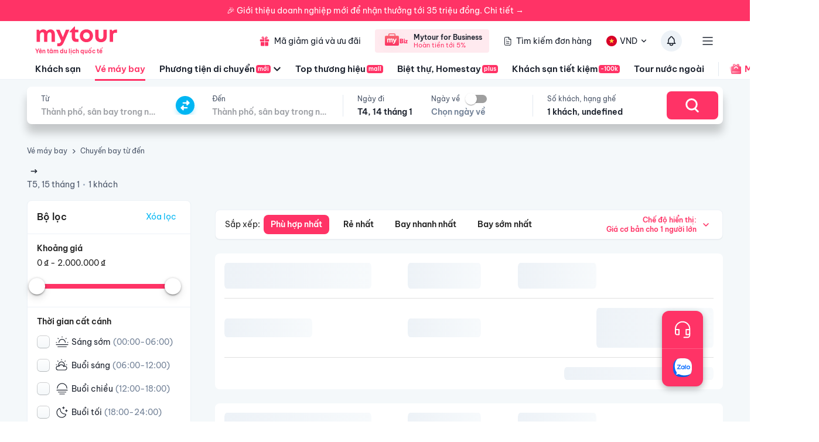

--- FILE ---
content_type: text/html; charset=utf-8
request_url: https://mytour.vn/ve-may-bay/result/outbound?adultCount=1&childCount=0&infantCount=0&seatSearch=economy&departureDate=02-03-2024&origin_code=SGN&destination_code=HPH
body_size: 21167
content:
<!DOCTYPE html><html lang="vi"><head><meta charSet="utf-8" data-next-head=""/><meta name="robots" content="index, follow" data-next-head=""/><link rel="canonical" href="https://mytour.vn/ve-may-bay/result/outbound?adultCount=1&amp;childCount=0&amp;infantCount=0&amp;origin_code=SGN&amp;destination_code=HPH&amp;departureDate=02-03-2024" data-next-head=""/><title data-next-head="">Vé máy bay giá rẻ từ Hồ Chí Minh đi Hải Phòng trên Mytour.vn</title><meta name="viewport" content="initial-scale=1.0 width=device-width" data-next-head=""/><meta name="keywords" content="Vé máy bay, đặt vé máy bay, vé vietnam airlines, jetstar, vietjet, bamboo airways, hỗ trợ dịch vụ khách hàng 24/7 đặt vé máy bay" data-next-head=""/><meta name="description" content="Đặt vé máy bay giá rẻ trên Mytour. Đặt vé máy bay Vietnam Airlines, Vietjet, Bamboo Airways, Jetstar nhiều khuyến mãi. Giá trung thực, không phí ẩn!" data-next-head=""/><meta name="csrf-token" content="kh1ez4WH3sozbpbLC7tOumNr81Ut9n2kVwAu1g1S" data-next-head=""/><meta http-equiv="x-dns-prefetch-control" content="on" data-next-head=""/><link rel="dns-prefetch" href="https://mytourcdn.com/" data-next-head=""/><meta property="al:ios:app_name" content="Mytour.vn" data-next-head=""/><meta property="al:ios:app_store_id" content="1149730203" data-next-head=""/><meta property="al:android:app_name" content="Mytour.vn" data-next-head=""/><meta property="al:android:package" content="vn.mytour.apps.android" data-next-head=""/><meta property="fb:app_id" content="857393964278669" data-next-head=""/><meta property="fb:pages" content="180719541988518" data-next-head=""/><meta property="og:image" content="https://gcs.tripi.vn/tripi-assets/mytour/images/logo_facebook_mytour.png" data-next-head=""/><meta property="og:url" content="https://mytour.vn/ve-may-bay/result/outbound?adultCount=1&amp;childCount=0&amp;infantCount=0&amp;origin_code=SGN&amp;destination_code=HPH&amp;departureDate=02-03-2024" data-next-head=""/><meta property="og:type" content="website" data-next-head=""/><meta property="og:site_name" content="Mytour.vn" data-next-head=""/><meta property="og:title" content="Vé máy bay giá rẻ từ Hồ Chí Minh đi Hải Phòng trên Mytour.vn" data-next-head=""/><meta property="og:description" content="Đặt vé máy bay giá rẻ trên Mytour. Đặt vé máy bay Vietnam Airlines, Vietjet, Bamboo Airways, Jetstar nhiều khuyến mãi. Giá trung thực, không phí ẩn!" data-next-head=""/><meta name="twitter:card" content="summary_large_image" data-next-head=""/><meta name="twitter:site" content="@mytourvn" data-next-head=""/><meta name="twitter:creator" content="@mytourvn" data-next-head=""/><meta name="twitter:image" content="https://gcs.tripi.vn/tripi-assets/mytour/images/logo_facebook_mytour.png" data-next-head=""/><meta name="twitter:title" content="Vé máy bay giá rẻ từ Hồ Chí Minh đi Hải Phòng trên Mytour.vn" data-next-head=""/><meta name="twitter:description" content="Đặt vé máy bay giá rẻ trên Mytour. Đặt vé máy bay Vietnam Airlines, Vietjet, Bamboo Airways, Jetstar nhiều khuyến mãi. Giá trung thực, không phí ẩn!" data-next-head=""/><script type="application/ld+json" data-next-head="">{"@context":"https://schema.org","@type":"ItemList","itemListElement":[{"@type":"SiteNavigationElement","position":1,"name":"Khách sạn","description":"Đặt phòng khách sạn hạng sang giá rẻ, nhiều khuyến mãi","url":"https://mytour.vn/khach-san"},{"@type":"SiteNavigationElement","position":2,"name":"Vé máy bay","description":"Đặt vé máy bay giá rẻ - giá tốt nhất","url":"https://mytour.vn/ve-may-bay"},{"@type":"SiteNavigationElement","position":3,"name":"Top thương hiệu","description":"Thương thương hiệu khách sạn, resort đẳng cấp hàng đầu","url":"https://mytour.vn/mall/thuong-hieu-khach-san-hang-dau"},{"@type":"SiteNavigationElement","position":4,"name":"Khách sạn tiết kiệm","description":"Đặt phòng khách sạn hạng sang với mức giá ưu đãi và vô vàn chương trình khuyến mãi hấp dẫn","url":"https://mytour.vn/budgethotels"},{"@type":"SiteNavigationElement","position":5,"name":"Bảo hiểm","description":"Tổng hợp các chương trình bảo hiểm","url":"https://mytour.vn/uu-dai/mytour-bao-hiem-than-vo-o-to"}]}</script><script type="application/ld+json" data-next-head="">{"@context":"https://schema.org","@type":"Organization","url":"https://mytour.vn","name":"Mytour.vn","logo":"https://cdn.mytour.vn/0x0,q90/themes/images/logo_new.png","sameAs":["https://www.facebook.com/mytour.vn","https://www.instagram.com/mytour.vn/","https://www.youtube.com/user/Mytourvn"]}</script><script type="application/ld+json" data-next-head="">{"@context":"https://schema.org","@type":"TravelAgency","@id":"https://mytour.vn","name":"Công ty Cổ Phần Du Lịch VIỆT NAM VNTRAVEL","image":"https://cdn.mytour.vn/0x0,q90/themes/images/logo_new.png","url":"https://mytour.vn","telephone":"024 7109 9999","email":"hotro@mytour.vn","priceRange":"$","address":[{"@type":"PostalAddress","streetAddress":"Tầng 20, Tòa A, HUD Tower, 37 Lê Văn Lương, Quận Thanh Xuân, Hà Nội.","addressLocality":"Hà Nội City","addressRegion":"Hà Nội","addressCountry":"VN","postalCode":"100000"},{"@type":"PostalAddress","streetAddress":"Tầng 6, 67 Lý Chính Thắng, Phường Võ Thị Sáu, Quận 3, HCM","addressLocality":"Hồ Chí Minh City","addressRegion":"TP.HCM","addressCountry":"VN","postalCode":"700000"}],"geo":[{"@type":"GeoCoordinates","latitude":"21.019442145750823","longitude":"105.82367739404928"},{"@type":"GeoCoordinates","latitude":"11.072737584684097","longitude":"106.73726793032382"}],"openingHoursSpecification":{"@type":"OpeningHoursSpecification","dayOfWeek":["https://schema.org/Monday","https://schema.org/Tuesday","https://schema.org/Wednesday","https://schema.org/Thursday","https://schema.org/Friday","https://schema.org/Saturday","https://schema.org/Sunday"],"opens":"00:00","closes":"23:59"}}</script><script type="application/ld+json" data-next-head="">{"@context":"https://schema.org","@type":"BreadcrumbList","itemListElement":[{"@type":"ListItem","position":1,"item":{"@id":"https://mytour.vn/ve-may-bay","name":"Vé máy bay"}},{"@type":"ListItem","position":2,"item":{"@id":"https://mytour.vn/ve-may-bay/result/outbound?adultCount=1&childCount=0&infantCount=0&origin_code=SGN&destination_code=HPH&departureDate=02-03-2024","name":"Chuyến bay từ Hồ Chí Minh đến Hải Phòng"}}]}</script><meta name="emotion-insertion-point" content=""/><meta charSet="utf-8"/><meta name="agd-partner-manual-verification"/><link rel="shortcut icon" href="/favicon.ico"/><meta name="theme-color" content="#00B6F3"/><link rel="preload" href="/fonts/BeVietNamPro/BeVietnamPro-Regular.ttf" as="font" crossorigin=""/><link rel="preload" href="/fonts/BeVietNamPro/BeVietnamPro-Bold.ttf" as="font" crossorigin=""/><link rel="preload" href="/fonts/BeVietNamPro/BeVietnamPro-SemiBold.ttf" as="font" crossorigin=""/><script type="829f5510e697535530e233e4-text/javascript">
                  (function(w,d,s,l,i){
                    w[l]=w[l]||[];
                    w[l].push({'gtm.start': new Date().getTime(), event:'gtm.js'});
                    var f=d.getElementsByTagName(s)[0],
                      j=d.createElement(s),
                      dl=l!='dataLayer'?'&l='+l:'';
                    j.defer=true;
                    j.src='https://gtm.tripi.vn/gtm.js?id='+i+dl;
                    f.parentNode.insertBefore(j,f);
                  })(window,document,'script','dataLayer','GTM-5XW6PZ2');
                </script><script src="https://unpkg.com/@lottiefiles/lottie-player@latest/dist/lottie-player.js" defer="" type="829f5510e697535530e233e4-text/javascript"></script><script type="829f5510e697535530e233e4-text/javascript">
                  (function() {
                    window.vntCa = 'VNT-2aHwQeffEVm0';
                    var po = document.createElement('script');
                    po.type = 'text/javascript';
                    po.defer = true;
                    po.src = 'https://gcs.tripi.vn/mkt-sdk/prod/vnt-mp.js';
                    var s = document.getElementsByTagName('script')[0];
                    s.parentNode.insertBefore(po, s);
                  })();
                </script><script type="829f5510e697535530e233e4-text/javascript">
                  (function() {
                    window.vntInit = function () {
                      return {
                        caId: 9999,
                        channelId: "MYTOUR",
                        color: '#f36',
                        title: "MYTOUR"
                      };
                    };
                    var po = document.createElement('script');
                    po.type = 'text/javascript';
                    po.defer = true;
                    var d = new Date();
                    po.src = 'https://storage.googleapis.com/mkt-sdk/prod/vnt-chat-widget-tickets.js?verison=' + d.getTime();
                    var s = document.getElementsByTagName('script')[0];
                    s.parentNode.insertBefore(po, s);
                  })();
                </script><link data-next-font="" rel="preconnect" href="/" crossorigin="anonymous"/><link rel="preload" href="/_next/static/css/08c1908c47ac457c.css" as="style"/><link rel="stylesheet" href="/_next/static/css/08c1908c47ac457c.css" data-n-g=""/><link rel="preload" href="/_next/static/css/91e988a940bdcb0e.css" as="style"/><link rel="stylesheet" href="/_next/static/css/91e988a940bdcb0e.css"/><noscript data-n-css=""></noscript><script defer="" nomodule="" src="/_next/static/chunks/polyfills-42372ed130431b0a.js" type="829f5510e697535530e233e4-text/javascript"></script><script defer="" src="/_next/static/chunks/8569-ecfb8f99ee60612e.js" type="829f5510e697535530e233e4-text/javascript"></script><script defer="" src="/_next/static/chunks/9357-d1afb81e347ccae2.js" type="829f5510e697535530e233e4-text/javascript"></script><script defer="" src="/_next/static/chunks/8667-cce5b4f9383a6150.js" type="829f5510e697535530e233e4-text/javascript"></script><script defer="" src="/_next/static/chunks/8749-ee8a7975bb53e406.js" type="829f5510e697535530e233e4-text/javascript"></script><script defer="" src="/_next/static/chunks/6257-df3b02503f934ed0.js" type="829f5510e697535530e233e4-text/javascript"></script><script defer="" src="/_next/static/chunks/2441-2aa386828aeb7878.js" type="829f5510e697535530e233e4-text/javascript"></script><script defer="" src="/_next/static/chunks/3844-e7d8792fe4c0dea8.js" type="829f5510e697535530e233e4-text/javascript"></script><script defer="" src="/_next/static/chunks/1577-df62cafac44419aa.js" type="829f5510e697535530e233e4-text/javascript"></script><script defer="" src="/_next/static/chunks/1041.a3dc94a35e3db22f.js" type="829f5510e697535530e233e4-text/javascript"></script><script defer="" src="/_next/static/chunks/9484.ad3caff3114aabbd.js" type="829f5510e697535530e233e4-text/javascript"></script><script defer="" src="/_next/static/chunks/8399-363c0e68d94d90b2.js" type="829f5510e697535530e233e4-text/javascript"></script><script defer="" src="/_next/static/chunks/3559-639b971bf327f121.js" type="829f5510e697535530e233e4-text/javascript"></script><script defer="" src="/_next/static/chunks/5605-1cb9eb6ba1451d24.js" type="829f5510e697535530e233e4-text/javascript"></script><script defer="" src="/_next/static/chunks/9045.4c28f3d66e01e966.js" type="829f5510e697535530e233e4-text/javascript"></script><script defer="" src="/_next/static/chunks/5010.fa805d43a4223e0f.js" type="829f5510e697535530e233e4-text/javascript"></script><script defer="" src="/_next/static/chunks/9962.a83260d97d0c530d.js" type="829f5510e697535530e233e4-text/javascript"></script><script defer="" src="/_next/static/chunks/5107.bf80607167eb5e95.js" type="829f5510e697535530e233e4-text/javascript"></script><script src="/_next/static/chunks/webpack-64729f6a999a877c.js" defer="" type="829f5510e697535530e233e4-text/javascript"></script><script src="/_next/static/chunks/framework-b9fd9bcc3ecde907.js" defer="" type="829f5510e697535530e233e4-text/javascript"></script><script src="/_next/static/chunks/main-5d6e6d15cecc1a11.js" defer="" type="829f5510e697535530e233e4-text/javascript"></script><script src="/_next/static/chunks/pages/_app-1aee9705da850648.js" defer="" type="829f5510e697535530e233e4-text/javascript"></script><script src="/_next/static/chunks/2038-7f4ee5f29400871f.js" defer="" type="829f5510e697535530e233e4-text/javascript"></script><script src="/_next/static/chunks/3821-2fdecf139ef010ab.js" defer="" type="829f5510e697535530e233e4-text/javascript"></script><script src="/_next/static/chunks/1515-466544730df7987d.js" defer="" type="829f5510e697535530e233e4-text/javascript"></script><script src="/_next/static/chunks/126-0037478c6185270d.js" defer="" type="829f5510e697535530e233e4-text/javascript"></script><script src="/_next/static/chunks/1316-2b245f1d3221b42f.js" defer="" type="829f5510e697535530e233e4-text/javascript"></script><script src="/_next/static/chunks/4149-5002e930698933a8.js" defer="" type="829f5510e697535530e233e4-text/javascript"></script><script src="/_next/static/chunks/296-8ecd51f235c33fdc.js" defer="" type="829f5510e697535530e233e4-text/javascript"></script><script src="/_next/static/chunks/9984-1c6132e90b91f3c4.js" defer="" type="829f5510e697535530e233e4-text/javascript"></script><script src="/_next/static/chunks/984-88dc0d20b8186542.js" defer="" type="829f5510e697535530e233e4-text/javascript"></script><script src="/_next/static/chunks/3356-a26df09c6ce3d7bf.js" defer="" type="829f5510e697535530e233e4-text/javascript"></script><script src="/_next/static/chunks/9370-ceeb8df8f71099c0.js" defer="" type="829f5510e697535530e233e4-text/javascript"></script><script src="/_next/static/chunks/898-0ef88ea3b499ef3c.js" defer="" type="829f5510e697535530e233e4-text/javascript"></script><script src="/_next/static/chunks/8409-8175fc5f0a4d1d9a.js" defer="" type="829f5510e697535530e233e4-text/javascript"></script><script src="/_next/static/chunks/3371-674b395249192241.js" defer="" type="829f5510e697535530e233e4-text/javascript"></script><script src="/_next/static/chunks/2259-0fc44df1dfb6b436.js" defer="" type="829f5510e697535530e233e4-text/javascript"></script><script src="/_next/static/chunks/9171-90412db78a6fd25c.js" defer="" type="829f5510e697535530e233e4-text/javascript"></script><script src="/_next/static/chunks/2201-4bea086be2cd467b.js" defer="" type="829f5510e697535530e233e4-text/javascript"></script><script src="/_next/static/chunks/2353-de458e3d82b8bcb6.js" defer="" type="829f5510e697535530e233e4-text/javascript"></script><script src="/_next/static/chunks/4646-3ec135cc68d5f18c.js" defer="" type="829f5510e697535530e233e4-text/javascript"></script><script src="/_next/static/chunks/pages/ve-may-bay/result/%5B...slug%5D-cdc06bb7958c3eda.js" defer="" type="829f5510e697535530e233e4-text/javascript"></script><script src="/_next/static/YSHv_wokgDrIfGnRJTwjH/_buildManifest.js" defer="" type="829f5510e697535530e233e4-text/javascript"></script><script src="/_next/static/YSHv_wokgDrIfGnRJTwjH/_ssgManifest.js" defer="" type="829f5510e697535530e233e4-text/javascript"></script><style data-emotion="mui-global 0"></style><style data-emotion="mui-global 1v7ojms">html{-webkit-font-smoothing:antialiased;-moz-osx-font-smoothing:grayscale;box-sizing:border-box;-webkit-text-size-adjust:100%;}*,*::before,*::after{box-sizing:inherit;}strong,b{font-weight:700;}body{margin:0;color:rgba(0, 0, 0, 0.87);font-size:16px;line-height:20px;font-weight:normal;font-family:BeVietnamPro;background-color:#fff;}@media print{body{background-color:#fff;}}body::backdrop{background-color:#fff;}</style><style data-emotion="mui-global 1prfaxn">@-webkit-keyframes mui-auto-fill{from{display:block;}}@keyframes mui-auto-fill{from{display:block;}}@-webkit-keyframes mui-auto-fill-cancel{from{display:block;}}@keyframes mui-auto-fill-cancel{from{display:block;}}</style><style data-emotion="mui-global animation-wiooy9">@-webkit-keyframes animation-wiooy9{0%{-webkit-transform:translateX(-100%);-moz-transform:translateX(-100%);-ms-transform:translateX(-100%);transform:translateX(-100%);}50%{-webkit-transform:translateX(100%);-moz-transform:translateX(100%);-ms-transform:translateX(100%);transform:translateX(100%);}100%{-webkit-transform:translateX(100%);-moz-transform:translateX(100%);-ms-transform:translateX(100%);transform:translateX(100%);}}@keyframes animation-wiooy9{0%{-webkit-transform:translateX(-100%);-moz-transform:translateX(-100%);-ms-transform:translateX(-100%);transform:translateX(-100%);}50%{-webkit-transform:translateX(100%);-moz-transform:translateX(100%);-ms-transform:translateX(100%);transform:translateX(100%);}100%{-webkit-transform:translateX(100%);-moz-transform:translateX(100%);-ms-transform:translateX(100%);transform:translateX(100%);}}</style><style data-emotion="mui f61gpg w59kdd-container 1f5otpv-content 1isodwu-logoMytour 1ykeged-signalTag p0vdu2-iconMenu 1ohtl0o-boxForBiz 1v7lun5-rightBoxForBiz 1d6wywm-titleForBiz 1ojqndu-desForBiz 1k3v82y-wrapperLogo 5fhwhn-textInternationalTravel e5fr7-bannerTopSticky hj5yd4-contentBannerTopSticky qtx3f8-container 1v6qpnu-content 1a59rmy-leftContent 1h1huul 1ox9m7k-rightContent 1bal3jx-menuTop 1veupx3-wrapperLink idyd3p-boxLink ui9n0z-wrapperItem gmt5fo-wrapperItem v8iefy-userAccount xydsc kecxjp-imgLang mpgc7z-wrapperItem 18t1j2s-contentLang flfoi2-wrapperItem 1rzb3uu p5y0yb-iconNotify 19bfp44 1sl27am-bottomHeader jvgikk-menuItemWrap-itemMenu czaf89-menuItemWrap-itemMenu-itemMenuActive s99mc2-diver c35eum-diverContent 1ui9uda-menuItemWrap-itemMenu r9pubz-contentSearch 6ua4gg-dividerSearch 5zsz6m-placeEndDateWrap aaljmt-fakeInput 1lyse0k-headerContainer 1l8i9gr-searchContainer 1f1e6np-textItemInput 11m4icm-wrapInput 56x3vf-textSub ebdpok-input mnn31 bsvgep-switchIcon gngkhj-textItemCheckIn 70qvj9 1ie5y48-textSub 17d4myy-textMain vst4al 166ylkv 1m9pwf3 19gndve 1ju1kxc 1jdje72 1yamzcw-homeWrapper 160fxjq-homeContainer cfu6sw-homeMainLayout 111xwde-headerHome 17yex6n-hotelInfoText 1qf9q9n-iconDot vudeoe nhb8h9 144yex3 kaw9qs 3mf706 86d52w-wrapper k008qs mbooqx-textLink mtdik8 p96zzk uh072k-contentContainer 124zb1q cxpuds-icon 14ssgai-subTextItem bef1g0-leftSort wvcjcf-listSort 1qvayf-typeItem2 xfxk5n-divOther edxcch-desOther 99si15-filter 1sjs7ks-headerFilter 1ggvj8-btnClear decrz9-diver u93m7l-itemFilter uazyt6-titleItemFilter 1mxyl2m-root 1c8snbw-rail es1tkr-track 1xayfzo-thumb-thumb 1l1c24z-listStopPoint 18bsfbd-checkBoxWrapper 12leesa 100lc4z ik5093-wrapHeaderListing 6a8ig3-listContainer j0s564-bannerImg 1o9qtx-listHotel h1vxqc-typeResultContainer 1xaz08s-sortContainer fs7vlq-itemSort-itemSortSelected ndpwy9-itemSort 1ayk2zd-contentTypeSort b93e9j 8atqhb 1ulrjlq 1go5qub-container 1jdilrc-divider 1ilqctf-logoMytourLarge whdmkg-contactZalo cfg1c1-footerContainer n2172k-footerContent 1h77wgb d566en 9ti12o-columnTitle m2ety2-textItemZalo 14wlga4-columnTextItem j7qwjs 10f202v-linkPolicyInfo zyk85c nyj1n5-footerContainer jwm2fk-companyInfoWrapper xrai5k-companyIconGroup 1ejlq6v-placeholder 1kocmqq-imageWrapper-imageCompany f2u8l6-imgContainer-imageCompany 1jojd75-fixedBox 38m9ed-itemChat f6ml8x-wrapper 17p7nqi-icon 17wifes-divider ofypv8-itemChat">.mui-f61gpg{height:auto;background-color:#fafcff;min-height:100vh;}.mui-w59kdd-container{position:relative;font-size:14px;line-height:17px;font-weight:normal;color:#1a202c;}.mui-1f5otpv-content{width:100%;height:100%;display:-webkit-box;display:-webkit-flex;display:-ms-flexbox;display:flex;-webkit-flex-direction:column;-ms-flex-direction:column;flex-direction:column;}.mui-1isodwu-logoMytour{width:143px;height:35px;margin-right:56px;}.mui-1ykeged-signalTag{border-radius:4px;background-color:#FF3366;font-size:10px;line-height:12px;font-weight:500;color:#FFFFFF;padding:1px 3px;width:-webkit-fit-content;width:-moz-fit-content;width:fit-content;margin-left:2px;}.mui-p0vdu2-iconMenu{margin-right:4px;padding-left:16px;border-left:1px solid #E2E8F0;}.mui-1ohtl0o-boxForBiz{display:-webkit-box;display:-webkit-flex;display:-ms-flexbox;display:flex;-webkit-align-items:center;-webkit-box-align:center;-ms-flex-align:center;align-items:center;padding:6px 12px 6px 0;gap:8px;background-color:rgba(255, 51, 102, 0.1);border-radius:4px;height:40px;}.mui-1v7lun5-rightBoxForBiz{display:-webkit-box;display:-webkit-flex;display:-ms-flexbox;display:flex;-webkit-flex-direction:column;-ms-flex-direction:column;flex-direction:column;gap:2px;}.mui-1d6wywm-titleForBiz{font-size:12px;font-family:BeVietnamPro-SemiBold;line-height:14px;}.mui-1ojqndu-desForBiz{font-size:11px;line-height:13px;color:#FF3366;}.mui-1k3v82y-wrapperLogo{display:-webkit-box;display:-webkit-flex;display:-ms-flexbox;display:flex;-webkit-flex-direction:column;-ms-flex-direction:column;flex-direction:column;}.mui-5fhwhn-textInternationalTravel{margin-top:-5px;font-size:10px;color:rgba(255, 51, 102, 1);font-family:BeVietnamPro-SemiBold;}.mui-e5fr7-bannerTopSticky{position:fixed;top:0;z-index:99998;width:100%;cursor:pointer;height:36px;}.mui-hj5yd4-contentBannerTopSticky{background-color:#FF3366;width:100%;color:#fff;height:36px;font-size:14px;display:-webkit-box;display:-webkit-flex;display:-ms-flexbox;display:flex;-webkit-align-items:center;-webkit-box-align:center;-ms-flex-align:center;align-items:center;-webkit-box-pack:center;-ms-flex-pack:center;-webkit-justify-content:center;justify-content:center;}.mui-qtx3f8-container{height:96px;width:100%;padding:0px 60px;color:#1a202c;-webkit-transition:all 0.3s;transition:all 0.3s;font-size:14px;line-height:17px;border-bottom:1px solid #EDF2F7;background:#fff;z-index:1002;}.mui-1v6qpnu-content{height:56px;margin-top:6px;display:-webkit-box;display:-webkit-flex;display:-ms-flexbox;display:flex;-webkit-box-pack:justify;-webkit-justify-content:space-between;justify-content:space-between;-webkit-align-items:center;-webkit-box-align:center;-ms-flex-align:center;align-items:center;}.mui-1a59rmy-leftContent{display:-webkit-box;display:-webkit-flex;display:-ms-flexbox;display:flex;-webkit-align-items:center;-webkit-box-align:center;-ms-flex-align:center;align-items:center;}.mui-1h1huul{margin:0;font:inherit;color:#00B6F3;-webkit-text-decoration:underline;text-decoration:underline;text-decoration-color:rgba(0, 182, 243, 0.4);-webkit-text-decoration:none;text-decoration:none;color:inherit;}.mui-1h1huul:hover{text-decoration-color:inherit;}.mui-1h1huul:hover{color:#00B6F3;}.mui-1ox9m7k-rightContent{display:-webkit-box;display:-webkit-flex;display:-ms-flexbox;display:flex;-webkit-align-items:center;-webkit-box-align:center;-ms-flex-align:center;align-items:center;}.mui-1bal3jx-menuTop{display:-webkit-box;display:-webkit-flex;display:-ms-flexbox;display:flex;}.mui-1veupx3-wrapperLink{margin:0;font:inherit;color:#00B6F3;-webkit-text-decoration:underline;text-decoration:underline;text-decoration-color:rgba(0, 182, 243, 0.4);-webkit-text-decoration:none;text-decoration:none;color:inherit;margin-right:8px;display:-webkit-box;display:-webkit-flex;display:-ms-flexbox;display:flex;-webkit-align-items:center;-webkit-box-align:center;-ms-flex-align:center;align-items:center;font-weight:normal;color:#1A202C;white-space:nowrap;}.mui-1veupx3-wrapperLink:hover{text-decoration-color:inherit;}.mui-1veupx3-wrapperLink:hover{color:#00B6F3;}.mui-idyd3p-boxLink{display:-webkit-box;display:-webkit-flex;display:-ms-flexbox;display:flex;-webkit-align-items:center;-webkit-box-align:center;-ms-flex-align:center;align-items:center;border-radius:100px;padding:10px 8px;}.mui-idyd3p-boxLink:hover{background-color:#EDF2F7;}.mui-ui9n0z-wrapperItem{margin:0;font:inherit;color:#00B6F3;-webkit-text-decoration:underline;text-decoration:underline;text-decoration-color:rgba(0, 182, 243, 0.4);-webkit-text-decoration:none;text-decoration:none;color:inherit;margin-right:8px;display:-webkit-box;display:-webkit-flex;display:-ms-flexbox;display:flex;-webkit-align-items:center;-webkit-box-align:center;-ms-flex-align:center;align-items:center;font-weight:normal;padding:10px 8px;border-radius:100px;-webkit-transition:all 0.3s;transition:all 0.3s;}.mui-ui9n0z-wrapperItem:hover{text-decoration-color:inherit;}.mui-ui9n0z-wrapperItem:hover{color:#00B6F3;}.mui-gmt5fo-wrapperItem{display:-webkit-box;display:-webkit-flex;display:-ms-flexbox;display:flex;-webkit-align-items:center;-webkit-box-align:center;-ms-flex-align:center;align-items:center;cursor:pointer;position:relative;white-space:nowrap;}.mui-v8iefy-userAccount{display:-webkit-box;display:-webkit-flex;display:-ms-flexbox;display:flex;-webkit-align-items:center;-webkit-box-align:center;-ms-flex-align:center;align-items:center;background-color:#ffffff;border-radius:100px;-webkit-transition:all 0.3s;transition:all 0.3s;padding:10px 8px;}.mui-v8iefy-userAccount:hover{background-color:#EDF2F7;}.mui-xydsc{padding-left:6px;}.mui-kecxjp-imgLang{width:20px;height:20px;margin-right:4px;}.mui-mpgc7z-wrapperItem{display:-webkit-box;display:-webkit-flex;display:-ms-flexbox;display:flex;-webkit-align-items:center;-webkit-box-align:center;-ms-flex-align:center;align-items:center;cursor:pointer;position:relative;font-size:14px;line-height:17px;color:#1A202C;margin:0 16px 0 8px;}.mui-18t1j2s-contentLang{display:-webkit-box;display:-webkit-flex;display:-ms-flexbox;display:flex;-webkit-align-items:center;-webkit-box-align:center;-ms-flex-align:center;align-items:center;background-color:#ffffff;border-radius:100px;-webkit-transition:all 0.3s;transition:all 0.3s;padding:10px 8px;}.mui-18t1j2s-contentLang:hover{background-color:#EDF2F7;}.mui-flfoi2-wrapperItem{display:-webkit-box;display:-webkit-flex;display:-ms-flexbox;display:flex;-webkit-align-items:center;-webkit-box-align:center;-ms-flex-align:center;align-items:center;margin-right:16px;cursor:pointer;position:relative;}.mui-1rzb3uu{position:relative;display:-webkit-inline-box;display:-webkit-inline-flex;display:-ms-inline-flexbox;display:inline-flex;vertical-align:middle;-webkit-flex-shrink:0;-ms-flex-negative:0;flex-shrink:0;}.mui-p5y0yb-iconNotify{cursor:pointer;position:relative;border-radius:100px;-webkit-transition:all 0.3s;transition:all 0.3s;padding:8px;background-color:#EDF2F7;}.mui-19bfp44{display:-webkit-box;display:-webkit-flex;display:-ms-flexbox;display:flex;-webkit-flex-direction:row;-ms-flex-direction:row;flex-direction:row;-webkit-box-flex-wrap:wrap;-webkit-flex-wrap:wrap;-ms-flex-wrap:wrap;flex-wrap:wrap;-webkit-box-pack:center;-ms-flex-pack:center;-webkit-justify-content:center;justify-content:center;-webkit-align-content:center;-ms-flex-line-pack:center;align-content:center;-webkit-align-items:center;-webkit-box-align:center;-ms-flex-align:center;align-items:center;position:absolute;box-sizing:border-box;font-family:BeVietnamPro;font-weight:500;font-size:0.8571428571428571rem;min-width:20px;line-height:1;padding:0 6px;height:20px;border-radius:10px;z-index:1;-webkit-transition:-webkit-transform 225ms cubic-bezier(0.4, 0, 0.2, 1) 0ms;transition:transform 225ms cubic-bezier(0.4, 0, 0.2, 1) 0ms;background-color:#FF3366;color:#fff;top:0;right:0;-webkit-transform:scale(1) translate(50%, -50%);-moz-transform:scale(1) translate(50%, -50%);-ms-transform:scale(1) translate(50%, -50%);transform:scale(1) translate(50%, -50%);transform-origin:100% 0%;-webkit-transition:-webkit-transform 195ms cubic-bezier(0.4, 0, 0.2, 1) 0ms;transition:transform 195ms cubic-bezier(0.4, 0, 0.2, 1) 0ms;}.mui-19bfp44.MuiBadge-invisible{-webkit-transform:scale(0) translate(50%, -50%);-moz-transform:scale(0) translate(50%, -50%);-ms-transform:scale(0) translate(50%, -50%);transform:scale(0) translate(50%, -50%);}.mui-1sl27am-bottomHeader{height:40px;display:-webkit-box;display:-webkit-flex;display:-ms-flexbox;display:flex;-webkit-align-items:center;-webkit-box-align:center;-ms-flex-align:center;align-items:center;color:#1a202c;margin:0 -60px;padding:0 60px;}.mui-jvgikk-menuItemWrap-itemMenu{margin:0;font:inherit;color:#00B6F3;-webkit-text-decoration:underline;text-decoration:underline;text-decoration-color:rgba(0, 182, 243, 0.4);-webkit-text-decoration:none;text-decoration:none;color:inherit;white-space:nowrap;height:100%;display:-webkit-box;display:-webkit-flex;display:-ms-flexbox;display:flex;-webkit-align-items:center;-webkit-box-align:center;-ms-flex-align:center;align-items:center;position:relative;font-size:15px;line-height:18px;font-family:BeVietnamPro-SemiBold;font-weight:600;margin-right:24px;color:#1a202c;-webkit-transition:all 0.3s;transition:all 0.3s;}.mui-jvgikk-menuItemWrap-itemMenu:hover{text-decoration-color:inherit;}.mui-jvgikk-menuItemWrap-itemMenu:hover{color:#00B6F3;}.mui-jvgikk-menuItemWrap-itemMenu:hover{color:#FF3366;-webkit-text-decoration:none;text-decoration:none;}.mui-czaf89-menuItemWrap-itemMenu-itemMenuActive{margin:0;font:inherit;color:#00B6F3;-webkit-text-decoration:underline;text-decoration:underline;text-decoration-color:rgba(0, 182, 243, 0.4);-webkit-text-decoration:none;text-decoration:none;color:inherit;white-space:nowrap;height:100%;display:-webkit-box;display:-webkit-flex;display:-ms-flexbox;display:flex;-webkit-align-items:center;-webkit-box-align:center;-ms-flex-align:center;align-items:center;position:relative;font-size:15px;line-height:18px;font-family:BeVietnamPro-SemiBold;font-weight:600;margin-right:24px;color:#1a202c;-webkit-transition:all 0.3s;transition:all 0.3s;color:#FF3366;}.mui-czaf89-menuItemWrap-itemMenu-itemMenuActive:hover{text-decoration-color:inherit;}.mui-czaf89-menuItemWrap-itemMenu-itemMenuActive:hover{color:#00B6F3;}.mui-czaf89-menuItemWrap-itemMenu-itemMenuActive:hover{color:#FF3366;-webkit-text-decoration:none;text-decoration:none;}.mui-s99mc2-diver{position:absolute;bottom:0;left:0;display:-webkit-box;display:-webkit-flex;display:-ms-flexbox;display:flex;-webkit-box-pack:center;-ms-flex-pack:center;-webkit-justify-content:center;justify-content:center;width:100%;}.mui-c35eum-diverContent{width:100%;height:3px;}.mui-1ui9uda-menuItemWrap-itemMenu{white-space:nowrap;height:100%;display:-webkit-box;display:-webkit-flex;display:-ms-flexbox;display:flex;-webkit-align-items:center;-webkit-box-align:center;-ms-flex-align:center;align-items:center;position:relative;font-size:15px;line-height:18px;font-family:BeVietnamPro-SemiBold;font-weight:600;margin-right:24px;color:#1a202c;-webkit-transition:all 0.3s;transition:all 0.3s;}.mui-1ui9uda-menuItemWrap-itemMenu:hover{color:#FF3366;-webkit-text-decoration:none;text-decoration:none;}.mui-r9pubz-contentSearch{padding:12px 0;width:100%;z-index:1000;}.mui-6ua4gg-dividerSearch{height:3px;width:100%;margin:auto;margin-top:12px;margin-bottom:-17px;}.mui-5zsz6m-placeEndDateWrap{color:#718096;}.mui-aaljmt-fakeInput{position:absolute;color:#1a202c;top:5px;left:0;max-width:200px;text-overflow:ellipsis;white-space:nowrap;overflow:hidden;font-size:16px;line-height:20px;font-weight:normal;font-family:BeVietnamPro;}.mui-1lyse0k-headerContainer{max-width:1188px;width:100%;display:-webkit-box;display:-webkit-flex;display:-ms-flexbox;display:flex;-webkit-flex-direction:column;-ms-flex-direction:column;flex-direction:column;margin:0 auto;}.mui-1l8i9gr-searchContainer{width:100%;background:white;border-radius:8px;padding:8px;display:-webkit-box;display:-webkit-flex;display:-ms-flexbox;display:flex;-webkit-box-pack:justify;-webkit-justify-content:space-between;justify-content:space-between;-webkit-align-items:center;-webkit-box-align:center;-ms-flex-align:center;align-items:center;}.mui-1f1e6np-textItemInput{margin-left:16px;}.mui-11m4icm-wrapInput{position:relative;}.mui-56x3vf-textSub{font-size:12px;line-height:14px;color:#4A5568;font-weight:400;text-align:left;}.mui-ebdpok-input{font-size:16px;line-height:1.4375em;font-weight:normal;font-family:BeVietnamPro;color:rgba(0, 0, 0, 0.87);box-sizing:border-box;position:relative;cursor:text;display:-webkit-inline-box;display:-webkit-inline-flex;display:-ms-inline-flexbox;display:inline-flex;-webkit-align-items:center;-webkit-box-align:center;-ms-flex-align:center;align-items:center;position:relative;font-size:16px;line-height:20px;font-family:BeVietnamPro-SemiBold;font-weight:400;color:#1a202c;border-radius:8px;border-top-right-radius:0;border-bottom-right-radius:0;z-index:2;width:200px;margin-bottom:-6px;}.mui-ebdpok-input.Mui-disabled{color:rgba(0, 0, 0, 0.38);cursor:default;}.mui-ebdpok-input ::-webkit-input-placeholder{color:#718096;opacity:1;}.mui-ebdpok-input ::-moz-placeholder{color:#718096;opacity:1;}.mui-ebdpok-input :-ms-input-placeholder{color:#718096;opacity:1;}.mui-ebdpok-input ::placeholder{color:#718096;opacity:1;}.mui-ebdpok-input input{white-space:nowrap;overflow:hidden!important;text-overflow:ellipsis;font-size:14px;font-family:BeVietnamPro-SemiBold;}.mui-mnn31{font:inherit;letter-spacing:inherit;color:currentColor;padding:4px 0 5px;border:0;box-sizing:content-box;background:none;height:1.4375em;margin:0;-webkit-tap-highlight-color:transparent;display:block;min-width:0;width:100%;-webkit-animation-name:mui-auto-fill-cancel;animation-name:mui-auto-fill-cancel;-webkit-animation-duration:10ms;animation-duration:10ms;}.mui-mnn31::-webkit-input-placeholder{color:currentColor;opacity:0.42;-webkit-transition:opacity 200ms cubic-bezier(0.4, 0, 0.2, 1) 0ms;transition:opacity 200ms cubic-bezier(0.4, 0, 0.2, 1) 0ms;}.mui-mnn31::-moz-placeholder{color:currentColor;opacity:0.42;-webkit-transition:opacity 200ms cubic-bezier(0.4, 0, 0.2, 1) 0ms;transition:opacity 200ms cubic-bezier(0.4, 0, 0.2, 1) 0ms;}.mui-mnn31:-ms-input-placeholder{color:currentColor;opacity:0.42;-webkit-transition:opacity 200ms cubic-bezier(0.4, 0, 0.2, 1) 0ms;transition:opacity 200ms cubic-bezier(0.4, 0, 0.2, 1) 0ms;}.mui-mnn31::-ms-input-placeholder{color:currentColor;opacity:0.42;-webkit-transition:opacity 200ms cubic-bezier(0.4, 0, 0.2, 1) 0ms;transition:opacity 200ms cubic-bezier(0.4, 0, 0.2, 1) 0ms;}.mui-mnn31:focus{outline:0;}.mui-mnn31:invalid{box-shadow:none;}.mui-mnn31::-webkit-search-decoration{-webkit-appearance:none;}label[data-shrink=false]+.MuiInputBase-formControl .mui-mnn31::-webkit-input-placeholder{opacity:0!important;}label[data-shrink=false]+.MuiInputBase-formControl .mui-mnn31::-moz-placeholder{opacity:0!important;}label[data-shrink=false]+.MuiInputBase-formControl .mui-mnn31:-ms-input-placeholder{opacity:0!important;}label[data-shrink=false]+.MuiInputBase-formControl .mui-mnn31::-ms-input-placeholder{opacity:0!important;}label[data-shrink=false]+.MuiInputBase-formControl .mui-mnn31:focus::-webkit-input-placeholder{opacity:0.42;}label[data-shrink=false]+.MuiInputBase-formControl .mui-mnn31:focus::-moz-placeholder{opacity:0.42;}label[data-shrink=false]+.MuiInputBase-formControl .mui-mnn31:focus:-ms-input-placeholder{opacity:0.42;}label[data-shrink=false]+.MuiInputBase-formControl .mui-mnn31:focus::-ms-input-placeholder{opacity:0.42;}.mui-mnn31.Mui-disabled{opacity:1;-webkit-text-fill-color:rgba(0, 0, 0, 0.38);}.mui-mnn31:-webkit-autofill{-webkit-animation-duration:5000s;animation-duration:5000s;-webkit-animation-name:mui-auto-fill;animation-name:mui-auto-fill;}.mui-gngkhj-textItemCheckIn{border-left:1px solid #E2E8F0;}.mui-70qvj9{display:-webkit-box;display:-webkit-flex;display:-ms-flexbox;display:flex;-webkit-align-items:center;-webkit-box-align:center;-ms-flex-align:center;align-items:center;}.mui-1ie5y48-textSub{padding-right:32px;font-size:12px;line-height:14px;color:#4A5568;font-weight:400;text-align:left;}.mui-17d4myy-textMain{font-size:14px;line-height:19px;font-family:BeVietnamPro-SemiBold;color:#1a202c;padding-top:6px;}.mui-vst4al{display:-webkit-inline-box;display:-webkit-inline-flex;display:-ms-inline-flexbox;display:inline-flex;width:58px;height:38px;overflow:hidden;padding:12px;box-sizing:border-box;position:relative;-webkit-flex-shrink:0;-ms-flex-negative:0;flex-shrink:0;z-index:0;vertical-align:middle;position:absolute;top:-12px;}@media print{.mui-vst4al{-webkit-print-color-adjust:exact;color-adjust:exact;}}.mui-vst4al .Mui-checked{color:#00B6F3!important;}.mui-166ylkv{display:-webkit-inline-box;display:-webkit-inline-flex;display:-ms-inline-flexbox;display:inline-flex;-webkit-align-items:center;-webkit-box-align:center;-ms-flex-align:center;align-items:center;-webkit-box-pack:center;-ms-flex-pack:center;-webkit-justify-content:center;justify-content:center;position:relative;box-sizing:border-box;-webkit-tap-highlight-color:transparent;background-color:transparent;outline:0;border:0;margin:0;border-radius:0;padding:0;cursor:pointer;-webkit-user-select:none;-moz-user-select:none;-ms-user-select:none;user-select:none;vertical-align:middle;-moz-appearance:none;-webkit-appearance:none;-webkit-text-decoration:none;text-decoration:none;color:inherit;padding:9px;border-radius:50%;position:absolute;top:0;left:0;z-index:1;color:#fff;-webkit-transition:left 150ms cubic-bezier(0.4, 0, 0.2, 1) 0ms,-webkit-transform 150ms cubic-bezier(0.4, 0, 0.2, 1) 0ms;transition:left 150ms cubic-bezier(0.4, 0, 0.2, 1) 0ms,transform 150ms cubic-bezier(0.4, 0, 0.2, 1) 0ms;}.mui-166ylkv::-moz-focus-inner{border-style:none;}.mui-166ylkv.Mui-disabled{pointer-events:none;cursor:default;}@media print{.mui-166ylkv{-webkit-print-color-adjust:exact;color-adjust:exact;}}.mui-166ylkv.Mui-checked{-webkit-transform:translateX(20px);-moz-transform:translateX(20px);-ms-transform:translateX(20px);transform:translateX(20px);}.mui-166ylkv.Mui-disabled{color:#f5f5f5;}.mui-166ylkv.Mui-checked+.MuiSwitch-track{opacity:0.5;}.mui-166ylkv.Mui-disabled+.MuiSwitch-track{opacity:0.12;}.mui-166ylkv .MuiSwitch-input{left:-100%;width:300%;}.mui-166ylkv:hover{background-color:rgba(0, 0, 0, 0.04);}@media (hover: none){.mui-166ylkv:hover{background-color:transparent;}}.mui-166ylkv.Mui-checked{color:#00B6F3;}.mui-166ylkv.Mui-checked:hover{background-color:rgba(0, 182, 243, 0.04);}@media (hover: none){.mui-166ylkv.Mui-checked:hover{background-color:transparent;}}.mui-166ylkv.Mui-checked.Mui-disabled{color:rgb(158, 227, 250);}.mui-166ylkv.Mui-checked+.MuiSwitch-track{background-color:#00B6F3;}.mui-166ylkv.Mui-checked{color:#00ad50;}.mui-166ylkv.Mui-checked.MuiSwitch-colorSecondary{color:#276ef1;}.mui-166ylkv.Mui-checked{color:#276ef1;}.mui-1m9pwf3{cursor:inherit;position:absolute;opacity:0;width:100%;height:100%;top:0;left:0;margin:0;padding:0;z-index:1;}.mui-19gndve{box-shadow:0px 2px 1px -1px rgba(0,0,0,0.2),0px 1px 1px 0px rgba(0,0,0,0.14),0px 1px 3px 0px rgba(0,0,0,0.12);background-color:currentColor;width:20px;height:20px;border-radius:50%;}.mui-1ju1kxc{height:100%;width:100%;border-radius:7px;z-index:-1;-webkit-transition:opacity 150ms cubic-bezier(0.4, 0, 0.2, 1) 0ms,background-color 150ms cubic-bezier(0.4, 0, 0.2, 1) 0ms;transition:opacity 150ms cubic-bezier(0.4, 0, 0.2, 1) 0ms,background-color 150ms cubic-bezier(0.4, 0, 0.2, 1) 0ms;background-color:#000;opacity:0.38;}.mui-1jdje72{display:-webkit-inline-box;display:-webkit-inline-flex;display:-ms-inline-flexbox;display:inline-flex;-webkit-align-items:center;-webkit-box-align:center;-ms-flex-align:center;align-items:center;-webkit-box-pack:center;-ms-flex-pack:center;-webkit-justify-content:center;justify-content:center;position:relative;box-sizing:border-box;-webkit-tap-highlight-color:transparent;background-color:transparent;outline:0;border:0;margin:0;border-radius:0;padding:0;cursor:pointer;-webkit-user-select:none;-moz-user-select:none;-ms-user-select:none;user-select:none;vertical-align:middle;-moz-appearance:none;-webkit-appearance:none;-webkit-text-decoration:none;text-decoration:none;color:inherit;font-size:14px;text-transform:none;line-height:auto;font-weight:500;font-family:BeVietnamPro;min-width:64px;padding:6px 16px;border-radius:4px;-webkit-transition:background-color 250ms cubic-bezier(0.4, 0, 0.2, 1) 0ms,box-shadow 250ms cubic-bezier(0.4, 0, 0.2, 1) 0ms,border-color 250ms cubic-bezier(0.4, 0, 0.2, 1) 0ms,color 250ms cubic-bezier(0.4, 0, 0.2, 1) 0ms;transition:background-color 250ms cubic-bezier(0.4, 0, 0.2, 1) 0ms,box-shadow 250ms cubic-bezier(0.4, 0, 0.2, 1) 0ms,border-color 250ms cubic-bezier(0.4, 0, 0.2, 1) 0ms,color 250ms cubic-bezier(0.4, 0, 0.2, 1) 0ms;color:#fff;background-color:#FF3366;box-shadow:0px 3px 1px -2px rgba(0,0,0,0.2),0px 2px 2px 0px rgba(0,0,0,0.14),0px 1px 5px 0px rgba(0,0,0,0.12);min-height:40px;min-width:unset;padding:0 8px;font-size:14px;text-transform:none;line-height:auto;font-weight:500;}.mui-1jdje72::-moz-focus-inner{border-style:none;}.mui-1jdje72.Mui-disabled{pointer-events:none;cursor:default;}@media print{.mui-1jdje72{-webkit-print-color-adjust:exact;color-adjust:exact;}}.mui-1jdje72:hover{-webkit-text-decoration:none;text-decoration:none;background-color:rgb(178, 35, 71);box-shadow:0px 2px 4px -1px rgba(0,0,0,0.2),0px 4px 5px 0px rgba(0,0,0,0.14),0px 1px 10px 0px rgba(0,0,0,0.12);}@media (hover: none){.mui-1jdje72:hover{background-color:#FF3366;}}.mui-1jdje72:active{box-shadow:0px 5px 5px -3px rgba(0,0,0,0.2),0px 8px 10px 1px rgba(0,0,0,0.14),0px 3px 14px 2px rgba(0,0,0,0.12);}.mui-1jdje72.Mui-focusVisible{box-shadow:0px 3px 5px -1px rgba(0,0,0,0.2),0px 6px 10px 0px rgba(0,0,0,0.14),0px 1px 18px 0px rgba(0,0,0,0.12);}.mui-1jdje72.Mui-disabled{color:rgba(0, 0, 0, 0.26);box-shadow:none;background-color:rgba(0, 0, 0, 0.12);}.mui-1yamzcw-homeWrapper{font-size:14px;line-height:17px;width:100%;background:#F4F8FA;}.mui-160fxjq-homeContainer{max-width:1188px;margin:0 auto;}.mui-cfu6sw-homeMainLayout{display:-webkit-box;display:-webkit-flex;display:-ms-flexbox;display:flex;width:100%;-webkit-align-items:flex-start;-webkit-box-align:flex-start;-ms-flex-align:flex-start;align-items:flex-start;}.mui-111xwde-headerHome{display:-webkit-box;display:-webkit-flex;display:-ms-flexbox;display:flex;-webkit-align-items:center;-webkit-box-align:center;-ms-flex-align:center;align-items:center;-webkit-box-pack:justify;-webkit-justify-content:space-between;justify-content:space-between;margin-bottom:16px;}.mui-17yex6n-hotelInfoText{font-family:BeVietnamPro-SemiBold;font-size:24px;line-height:29px;width:100%;}.mui-1qf9q9n-iconDot{margin:6px;}.mui-vudeoe{margin:0;font-size:16px;line-height:20px;font-weight:normal;font-family:BeVietnamPro;color:rgba(0, 0, 0, 0.6);}.mui-nhb8h9{display:-webkit-box;display:-webkit-flex;display:-ms-flexbox;display:flex;-webkit-box-flex-wrap:wrap;-webkit-flex-wrap:wrap;-ms-flex-wrap:wrap;flex-wrap:wrap;-webkit-align-items:center;-webkit-box-align:center;-ms-flex-align:center;align-items:center;padding:0;margin:0;list-style:none;}.mui-144yex3{margin:0;font:inherit;color:inherit;-webkit-text-decoration:underline;text-decoration:underline;color:inherit;-webkit-text-decoration:none;text-decoration:none;color:inherit;}.mui-144yex3:hover{text-decoration-color:inherit;}.mui-144yex3:hover{color:#00B6F3;}.mui-kaw9qs{margin:0;font-size:12px;line-height:14px;font-weight:normal;font-family:BeVietnamPro;}.mui-3mf706{display:-webkit-box;display:-webkit-flex;display:-ms-flexbox;display:flex;-webkit-user-select:none;-moz-user-select:none;-ms-user-select:none;user-select:none;margin-left:8px;margin-right:8px;}.mui-k008qs{display:-webkit-box;display:-webkit-flex;display:-ms-flexbox;display:flex;}.mui-mbooqx-textLink{margin:0;font:inherit;color:#00B6F3;-webkit-text-decoration:underline;text-decoration:underline;text-decoration-color:rgba(0, 182, 243, 0.4);-webkit-text-decoration:none;text-decoration:none;color:inherit;color:#1a202c;}.mui-mbooqx-textLink:hover{text-decoration-color:inherit;}.mui-mbooqx-textLink:hover{color:#00B6F3;}.mui-mbooqx-textLink:hover{-webkit-text-decoration:none;text-decoration:none;}.mui-mtdik8{margin:0;font-size:16px;line-height:20px;font-weight:normal;font-family:BeVietnamPro;}.mui-p96zzk{margin:0;font-size:14px;line-height:22px;font-family:BeVietnamPro;font-weight:400;}.mui-uh072k-contentContainer{display:-webkit-box;display:-webkit-flex;display:-ms-flexbox;display:flex;-webkit-align-items:flex-start;-webkit-box-align:flex-start;-ms-flex-align:flex-start;align-items:flex-start;-webkit-align-content:flex-start;-ms-flex-line-pack:flex-start;align-content:flex-start;}.mui-124zb1q{width:25%;}.mui-cxpuds-icon{border-radius:6px;width:22px;height:22px;box-shadow:inset 0 0 0 1px rgba(16,22,26,.2),inset 0 -1px 0 rgba(16,22,26,.1);background-color:#f5f8fa;background-image:linear-gradient(180deg,hsla(0,0%,100%,.8),hsla(0,0%,100%,0));}$root.Mui-focusVisible .mui-cxpuds-icon{outline:2px auto #FF3366;outline-offset:2px;}.mui-14ssgai-subTextItem{color:#718096;margin-left:4px;}.mui-bef1g0-leftSort{display:-webkit-box;display:-webkit-flex;display:-ms-flexbox;display:flex;-webkit-align-items:center;-webkit-box-align:center;-ms-flex-align:center;align-items:center;}.mui-wvcjcf-listSort{display:-webkit-box;display:-webkit-flex;display:-ms-flexbox;display:flex;-webkit-align-items:center;-webkit-box-align:center;-ms-flex-align:center;align-items:center;}.mui-1qvayf-typeItem2{display:-webkit-box;display:-webkit-flex;display:-ms-flexbox;display:flex;-webkit-flex-direction:column;-ms-flex-direction:column;flex-direction:column;-webkit-align-items:flex-end;-webkit-box-align:flex-end;-ms-flex-align:flex-end;align-items:flex-end;color:#FF3366;font-size:12px;line-height:14px;}.mui-xfxk5n-divOther{display:-webkit-box;display:-webkit-flex;display:-ms-flexbox;display:flex;-webkit-flex-direction:column;-ms-flex-direction:column;flex-direction:column;}.mui-edxcch-desOther{color:rgb(113, 128, 150);font-size:12px;}.mui-99si15-filter{width:280px;height:-webkit-fit-content;height:-moz-fit-content;height:fit-content;border-radius:8px;box-shadow:0px 1px 1px rgba(0, 0, 0, 0.05);border:1px solid #EDF2F7;background-color:#fff;padding:14px 16px;}.mui-1sjs7ks-headerFilter{display:-webkit-box;display:-webkit-flex;display:-ms-flexbox;display:flex;-webkit-align-items:center;-webkit-box-align:center;-ms-flex-align:center;align-items:center;-webkit-box-pack:justify;-webkit-justify-content:space-between;justify-content:space-between;font-size:16px;line-height:19px;font-family:BeVietnamPro-SemiBold;}.mui-1ggvj8-btnClear{display:-webkit-inline-box;display:-webkit-inline-flex;display:-ms-inline-flexbox;display:inline-flex;-webkit-align-items:center;-webkit-box-align:center;-ms-flex-align:center;align-items:center;-webkit-box-pack:center;-ms-flex-pack:center;-webkit-justify-content:center;justify-content:center;position:relative;box-sizing:border-box;-webkit-tap-highlight-color:transparent;background-color:transparent;outline:0;border:0;margin:0;border-radius:0;padding:0;cursor:pointer;-webkit-user-select:none;-moz-user-select:none;-ms-user-select:none;user-select:none;vertical-align:middle;-moz-appearance:none;-webkit-appearance:none;-webkit-text-decoration:none;text-decoration:none;color:inherit;font-size:14px;text-transform:none;line-height:auto;font-weight:500;font-family:BeVietnamPro;min-width:64px;padding:6px 8px;border-radius:4px;-webkit-transition:background-color 250ms cubic-bezier(0.4, 0, 0.2, 1) 0ms,box-shadow 250ms cubic-bezier(0.4, 0, 0.2, 1) 0ms,border-color 250ms cubic-bezier(0.4, 0, 0.2, 1) 0ms,color 250ms cubic-bezier(0.4, 0, 0.2, 1) 0ms;transition:background-color 250ms cubic-bezier(0.4, 0, 0.2, 1) 0ms,box-shadow 250ms cubic-bezier(0.4, 0, 0.2, 1) 0ms,border-color 250ms cubic-bezier(0.4, 0, 0.2, 1) 0ms,color 250ms cubic-bezier(0.4, 0, 0.2, 1) 0ms;color:#00B6F3;min-height:40px;min-width:unset;padding:0 8px;font-size:14px;text-transform:none;line-height:auto;font-weight:500;min-height:19px;padding:4px 8px;}.mui-1ggvj8-btnClear::-moz-focus-inner{border-style:none;}.mui-1ggvj8-btnClear.Mui-disabled{pointer-events:none;cursor:default;}@media print{.mui-1ggvj8-btnClear{-webkit-print-color-adjust:exact;color-adjust:exact;}}.mui-1ggvj8-btnClear:hover{-webkit-text-decoration:none;text-decoration:none;background-color:rgba(0, 182, 243, 0.04);}@media (hover: none){.mui-1ggvj8-btnClear:hover{background-color:transparent;}}.mui-1ggvj8-btnClear.Mui-disabled{color:rgba(0, 0, 0, 0.26);}.mui-decrz9-diver{height:1px;background-color:#EDF2F7;width:calc(100% + 32px);margin:16px -16px;}.mui-u93m7l-itemFilter{display:-webkit-box;display:-webkit-flex;display:-ms-flexbox;display:flex;-webkit-flex-direction:column;-ms-flex-direction:column;flex-direction:column;}.mui-uazyt6-titleItemFilter{font-family:BeVietnamPro-SemiBold;}.mui-1mxyl2m-root{border-radius:12px;box-sizing:content-box;display:inline-block;position:relative;cursor:pointer;touch-action:none;-webkit-tap-highlight-color:transparent;color:#00B6F3;height:4px;width:100%;padding:13px 0;color:#E2E8F0;height:4px;width:100%;border-radius:100px;}@media print{.mui-1mxyl2m-root{-webkit-print-color-adjust:exact;color-adjust:exact;}}.mui-1mxyl2m-root.Mui-disabled{pointer-events:none;cursor:default;color:#bdbdbd;}.mui-1mxyl2m-root.MuiSlider-dragging .MuiSlider-thumb,.mui-1mxyl2m-root.MuiSlider-dragging .MuiSlider-track{-webkit-transition:none;transition:none;}@media (pointer: coarse){.mui-1mxyl2m-root{padding:20px 0;}}.mui-1c8snbw-rail{display:block;position:absolute;border-radius:inherit;background-color:currentColor;opacity:0.38;width:100%;height:inherit;top:50%;-webkit-transform:translateY(-50%);-moz-transform:translateY(-50%);-ms-transform:translateY(-50%);transform:translateY(-50%);height:4px;height:6px;border-radius:3px;color:#eeeeee;box-shadow:inset 0 0 2px 0 rgba(0, 0, 0, 0.15);}.mui-es1tkr-track{display:block;position:absolute;border-radius:inherit;border:1px solid currentColor;background-color:currentColor;-webkit-transition:left 150ms cubic-bezier(0.4, 0, 0.2, 1) 0ms,width 150ms cubic-bezier(0.4, 0, 0.2, 1) 0ms,bottom 150ms cubic-bezier(0.4, 0, 0.2, 1) 0ms,height 150ms cubic-bezier(0.4, 0, 0.2, 1) 0ms;transition:left 150ms cubic-bezier(0.4, 0, 0.2, 1) 0ms,width 150ms cubic-bezier(0.4, 0, 0.2, 1) 0ms,bottom 150ms cubic-bezier(0.4, 0, 0.2, 1) 0ms,height 150ms cubic-bezier(0.4, 0, 0.2, 1) 0ms;height:inherit;top:50%;-webkit-transform:translateY(-50%);-moz-transform:translateY(-50%);-ms-transform:translateY(-50%);transform:translateY(-50%);height:4px;height:6px;border-radius:3px;color:#FF3366;}.mui-1xayfzo-thumb-thumb{position:absolute;width:20px;height:20px;box-sizing:border-box;border-radius:50%;outline:0;background-color:currentColor;display:-webkit-box;display:-webkit-flex;display:-ms-flexbox;display:flex;-webkit-align-items:center;-webkit-box-align:center;-ms-flex-align:center;align-items:center;-webkit-box-pack:center;-ms-flex-pack:center;-webkit-justify-content:center;justify-content:center;-webkit-transition:box-shadow 150ms cubic-bezier(0.4, 0, 0.2, 1) 0ms,left 150ms cubic-bezier(0.4, 0, 0.2, 1) 0ms,bottom 150ms cubic-bezier(0.4, 0, 0.2, 1) 0ms;transition:box-shadow 150ms cubic-bezier(0.4, 0, 0.2, 1) 0ms,left 150ms cubic-bezier(0.4, 0, 0.2, 1) 0ms,bottom 150ms cubic-bezier(0.4, 0, 0.2, 1) 0ms;top:50%;-webkit-transform:translate(-50%, -50%);-moz-transform:translate(-50%, -50%);-ms-transform:translate(-50%, -50%);transform:translate(-50%, -50%);height:28px;width:28px;background-color:#FFFFFF;margin-top:0px!important;border:none!important;box-shadow:0px 0.5px 4px rgba(0, 0, 0, 0.12),0px 6px 13px rgba(0, 0, 0, 0.12);border-radius:100px;height:28px;width:28px;background-color:#FFFFFF;margin-top:0px!important;border:none!important;box-shadow:0px 0.5px 4px rgba(0, 0, 0, 0.12),0px 6px 13px rgba(0, 0, 0, 0.12);border-radius:100px;}.mui-1xayfzo-thumb-thumb::before{position:absolute;content:"";border-radius:inherit;width:100%;height:100%;box-shadow:0px 3px 1px -2px rgba(0,0,0,0.2),0px 2px 2px 0px rgba(0,0,0,0.14),0px 1px 5px 0px rgba(0,0,0,0.12);}.mui-1xayfzo-thumb-thumb::after{position:absolute;content:"";border-radius:50%;width:42px;height:42px;top:50%;left:50%;-webkit-transform:translate(-50%, -50%);-moz-transform:translate(-50%, -50%);-ms-transform:translate(-50%, -50%);transform:translate(-50%, -50%);}.mui-1xayfzo-thumb-thumb.Mui-disabled:hover{box-shadow:none;}.mui-1xayfzo-thumb-thumb:hover,.mui-1xayfzo-thumb-thumb.Mui-focusVisible{box-shadow:0px 0px 0px 8px rgba(0, 182, 243, 0.16);}@media (hover: none){.mui-1xayfzo-thumb-thumb:hover,.mui-1xayfzo-thumb-thumb.Mui-focusVisible{box-shadow:none;}}.mui-1xayfzo-thumb-thumb.Mui-active{box-shadow:0px 0px 0px 14px rgba(0, 182, 243, 0.16);}.mui-1xayfzo-thumb-thumb.MuiSlider-thumbColorPrimary{background:white;border:1px solid #000000;margin-top:-4px;}.mui-1xayfzo-thumb-thumb:focus,.mui-1xayfzo-thumb-thumb:hover,.mui-1xayfzo-thumb-thumb.mui-38-active-ref{box-shadow:0px 0.5px 4px rgba(0, 0, 0, 0.12),0px 6px 13px rgba(0, 0, 0, 0.12);}.mui-1xayfzo-thumb-thumb:focus,.mui-1xayfzo-thumb-thumb:hover,.mui-1xayfzo-thumb-thumb.mui-38-active-ref{box-shadow:0px 0.5px 4px rgba(0, 0, 0, 0.12),0px 6px 13px rgba(0, 0, 0, 0.12);}.mui-1l1c24z-listStopPoint{display:-webkit-box;display:-webkit-flex;display:-ms-flexbox;display:flex;-webkit-flex-direction:column;-ms-flex-direction:column;flex-direction:column;margin-top:6px;}.mui-18bsfbd-checkBoxWrapper{display:-webkit-box;display:-webkit-flex;display:-ms-flexbox;display:flex;-webkit-align-items:center;-webkit-box-align:center;-ms-flex-align:center;align-items:center;margin:0 -9px;cursor:pointer;}.mui-12leesa{display:-webkit-inline-box;display:-webkit-inline-flex;display:-ms-inline-flexbox;display:inline-flex;-webkit-align-items:center;-webkit-box-align:center;-ms-flex-align:center;align-items:center;-webkit-box-pack:center;-ms-flex-pack:center;-webkit-justify-content:center;justify-content:center;position:relative;box-sizing:border-box;-webkit-tap-highlight-color:transparent;background-color:transparent;outline:0;border:0;margin:0;border-radius:0;padding:0;cursor:pointer;-webkit-user-select:none;-moz-user-select:none;-ms-user-select:none;user-select:none;vertical-align:middle;-moz-appearance:none;-webkit-appearance:none;-webkit-text-decoration:none;text-decoration:none;color:inherit;padding:9px;border-radius:50%;color:rgba(0, 0, 0, 0.6);}.mui-12leesa::-moz-focus-inner{border-style:none;}.mui-12leesa.Mui-disabled{pointer-events:none;cursor:default;}@media print{.mui-12leesa{-webkit-print-color-adjust:exact;color-adjust:exact;}}.mui-12leesa:hover{background-color:rgba(0, 0, 0, 0.04);}@media (hover: none){.mui-12leesa:hover{background-color:transparent;}}.mui-12leesa.Mui-checked{color:#00B6F3;}.mui-100lc4z{display:-webkit-box;display:-webkit-flex;display:-ms-flexbox;display:flex;-webkit-flex-direction:column;-ms-flex-direction:column;flex-direction:column;width:75%;}.mui-ik5093-wrapHeaderListing{background-color:#ffffff;margin:2px;margin-left:24px;border-radius:8px;}.mui-6a8ig3-listContainer{padding:0 0 0 24px;width:100%;font-size:14px;line-height:17px;}.mui-j0s564-bannerImg{width:100%;max-height:132px;border-radius:8px;}.mui-1o9qtx-listHotel{margin-top:12px;}.mui-h1vxqc-typeResultContainer{display:-webkit-box;display:-webkit-flex;display:-ms-flexbox;display:flex;font-family:BeVietnamPro-SemiBold;font-size:14px;line-height:17px;}.mui-1xaz08s-sortContainer{box-shadow:0px 1px 1px rgba(0, 0, 0, 0.05);border-radius:8px;border:1px solid #EDF2F7;background-color:#fff;padding:8px 16px;width:100%;display:-webkit-box;display:-webkit-flex;display:-ms-flexbox;display:flex;-webkit-align-items:center;-webkit-box-align:center;-ms-flex-align:center;align-items:center;-webkit-box-pack:justify;-webkit-justify-content:space-between;justify-content:space-between;margin-bottom:12px;}.mui-fs7vlq-itemSort-itemSortSelected{border-radius:8px;padding:8px 12px;margin:0 6px;font-family:BeVietnamPro-SemiBold;cursor:pointer;-webkit-transition:all 0.3s;transition:all 0.3s;background-color:#FF3366;color:#fff;}.mui-ndpwy9-itemSort{border-radius:8px;padding:8px 12px;margin:0 6px;font-family:BeVietnamPro-SemiBold;cursor:pointer;-webkit-transition:all 0.3s;transition:all 0.3s;}.mui-1ayk2zd-contentTypeSort{display:-webkit-box;display:-webkit-flex;display:-ms-flexbox;display:flex;-webkit-align-items:center;-webkit-box-align:center;-ms-flex-align:center;align-items:center;cursor:pointer;}.mui-b93e9j{display:-webkit-box;display:-webkit-flex;display:-ms-flexbox;display:flex;-webkit-align-items:center;-webkit-box-align:center;-ms-flex-align:center;align-items:center;-webkit-box-pack:center;-ms-flex-pack:center;-webkit-justify-content:center;justify-content:center;-webkit-flex-direction:column;-ms-flex-direction:column;flex-direction:column;}.mui-8atqhb{width:100%;}.mui-1ulrjlq{display:block;background-color:rgba(0, 0, 0, 0.11);height:auto;margin-top:0;margin-bottom:0;transform-origin:0 55%;-webkit-transform:scale(1, 0.60);-moz-transform:scale(1, 0.60);-ms-transform:scale(1, 0.60);transform:scale(1, 0.60);border-radius:4px/6.7px;position:relative;overflow:hidden;-webkit-mask-image:-webkit-radial-gradient(white, black);}.mui-1ulrjlq:empty:before{content:"\00a0";}.mui-1ulrjlq::after{-webkit-animation:animation-wiooy9 2s linear 0.5s infinite;animation:animation-wiooy9 2s linear 0.5s infinite;background:linear-gradient(
          90deg,
          transparent,
          rgba(0, 0, 0, 0.04),
          transparent
        );content:'';position:absolute;-webkit-transform:translateX(-100%);-moz-transform:translateX(-100%);-ms-transform:translateX(-100%);transform:translateX(-100%);bottom:0;left:0;right:0;top:0;}.mui-1go5qub-container{display:-webkit-box;display:-webkit-flex;display:-ms-flexbox;display:flex;-webkit-flex-direction:column;-ms-flex-direction:column;flex-direction:column;position:absolute;margin-left:912px;height:528px;}.mui-1jdilrc-divider{height:1px;background:#DBE8ED;width:100%;margin-top:20px;}.mui-1ilqctf-logoMytourLarge{width:165px;height:44px;}.mui-whdmkg-contactZalo{display:-webkit-box;display:-webkit-flex;display:-ms-flexbox;display:flex;gap:8px;-webkit-align-items:center;-webkit-box-align:center;-ms-flex-align:center;align-items:center;cursor:pointer;}.mui-cfg1c1-footerContainer{width:100%;padding-top:40px;background:#F7FAFC;}.mui-n2172k-footerContent{max-width:1188px;width:100%;margin:0 auto;}.mui-1h77wgb{box-sizing:border-box;display:-webkit-box;display:-webkit-flex;display:-ms-flexbox;display:flex;-webkit-box-flex-wrap:wrap;-webkit-flex-wrap:wrap;-ms-flex-wrap:wrap;flex-wrap:wrap;width:100%;-webkit-flex-direction:row;-ms-flex-direction:row;flex-direction:row;margin-top:-24px;width:calc(100% + 24px);margin-left:-24px;}.mui-1h77wgb>.MuiGrid-item{padding-top:24px;}.mui-1h77wgb>.MuiGrid-item{padding-left:24px;}.mui-d566en{box-sizing:border-box;margin:0;-webkit-flex-direction:row;-ms-flex-direction:row;flex-direction:row;-webkit-flex-basis:0;-ms-flex-preferred-size:0;flex-basis:0;-webkit-box-flex:1;-webkit-flex-grow:1;-ms-flex-positive:1;flex-grow:1;max-width:100%;}@media (min-width:768px){.mui-d566en{-webkit-flex-basis:0;-ms-flex-preferred-size:0;flex-basis:0;-webkit-box-flex:1;-webkit-flex-grow:1;-ms-flex-positive:1;flex-grow:1;max-width:100%;}}@media (min-width:992px){.mui-d566en{-webkit-flex-basis:0;-ms-flex-preferred-size:0;flex-basis:0;-webkit-box-flex:1;-webkit-flex-grow:1;-ms-flex-positive:1;flex-grow:1;max-width:100%;}}@media (min-width:1180px){.mui-d566en{-webkit-flex-basis:0;-ms-flex-preferred-size:0;flex-basis:0;-webkit-box-flex:1;-webkit-flex-grow:1;-ms-flex-positive:1;flex-grow:1;max-width:100%;}}@media (min-width:1200px){.mui-d566en{-webkit-flex-basis:0;-ms-flex-preferred-size:0;flex-basis:0;-webkit-box-flex:1;-webkit-flex-grow:1;-ms-flex-positive:1;flex-grow:1;max-width:100%;}}.mui-9ti12o-columnTitle{margin:0;font-size:12px;line-height:14px;font-weight:normal;font-family:BeVietnamPro;font-size:14px;line-height:17px;font-family:BeVietnamPro-SemiBold;margin-bottom:8px;}.mui-m2ety2-textItemZalo{margin:0;font-size:12px;line-height:14px;font-weight:normal;font-family:BeVietnamPro;font-size:12px;line-height:24px;color:#00B6F3;}.mui-14wlga4-columnTextItem{margin:0;font-size:12px;line-height:14px;font-weight:normal;font-family:BeVietnamPro;font-size:12px;line-height:24px;color:#4A5568;}.mui-j7qwjs{display:-webkit-box;display:-webkit-flex;display:-ms-flexbox;display:flex;-webkit-flex-direction:column;-ms-flex-direction:column;flex-direction:column;}.mui-10f202v-linkPolicyInfo{margin:0;font:inherit;color:#00B6F3;-webkit-text-decoration:underline;text-decoration:underline;text-decoration-color:rgba(0, 182, 243, 0.4);-webkit-text-decoration:none;text-decoration:none;color:inherit;color:#4A5568;}.mui-10f202v-linkPolicyInfo:hover{text-decoration-color:inherit;}.mui-10f202v-linkPolicyInfo:hover{color:#00B6F3;}.mui-10f202v-linkPolicyInfo:hover{-webkit-text-decoration:none;text-decoration:none;color:#00B6F3;}.mui-zyk85c{font-size:12px;line-height:24px;}.mui-nyj1n5-footerContainer{width:100%;padding-top:24px;padding-bottom:24px;background:#F7FAFC;}.mui-jwm2fk-companyInfoWrapper{text-align:center;}.mui-xrai5k-companyIconGroup{display:-webkit-box;display:-webkit-flex;display:-ms-flexbox;display:flex;-webkit-align-items:center;-webkit-box-align:center;-ms-flex-align:center;align-items:center;-webkit-box-pack:center;-ms-flex-pack:center;-webkit-justify-content:center;justify-content:center;margin:12px 0 20px 0;}.mui-1ejlq6v-placeholder{display:-webkit-box;display:-webkit-flex;display:-ms-flexbox;display:flex;-webkit-align-items:center;-webkit-box-align:center;-ms-flex-align:center;align-items:center;-webkit-box-pack:center;-ms-flex-pack:center;-webkit-justify-content:center;justify-content:center;position:absolute;top:0;left:0;right:0;bottom:0;width:100%;height:100%;background-color:#EDF2F7;opacity:1;-webkit-transition:opacity 500ms;transition:opacity 500ms;z-index:1;}.mui-1kocmqq-imageWrapper-imageCompany{width:100%;height:100%;position:relative;width:392px;height:32px;}.mui-1kocmqq-imageWrapper-imageCompany .lazyload-wrapper{height:100%;}.mui-f2u8l6-imgContainer-imageCompany{width:100%;height:100%;position:absolute;left:0;top:0;object-fit:cover;width:392px;height:32px;}.mui-1jojd75-fixedBox{position:fixed;bottom:60px;right:80px;width:-webkit-fit-content;width:-moz-fit-content;width:fit-content;z-index:1200;float:right;}@media (max-width:1179.95px){.mui-1jojd75-fixedBox{right:20px;}}.mui-38m9ed-itemChat{display:-webkit-box;display:-webkit-flex;display:-ms-flexbox;display:flex;-webkit-box-pack:center;-ms-flex-pack:center;-webkit-justify-content:center;justify-content:center;-webkit-align-items:center;-webkit-box-align:center;-ms-flex-align:center;align-items:center;padding:16px 0;}.mui-f6ml8x-wrapper{background-color:#ff3366;width:70px;box-shadow:rgba(0, 0, 0, 0.3) 0px 4px 12px;border-radius:12px;color:#FFFFFF;font-family:Be Vietnam Pro,system-ui;font-weight:600;box-sizing:border-box;-webkit-font-smoothing:antialiased;-webkit-tap-highlight-color:transparent;cursor:pointer;}.mui-17p7nqi-icon{width:32px;height:32px;cursor:pointer;}.mui-17wifes-divider{height:1px;background-color:rgba(255, 255, 255, 1);opacity:20%;width:100%;}.mui-ofypv8-itemChat{margin:0;font:inherit;color:#00B6F3;-webkit-text-decoration:none;text-decoration:none;display:-webkit-box;display:-webkit-flex;display:-ms-flexbox;display:flex;-webkit-box-pack:center;-ms-flex-pack:center;-webkit-justify-content:center;justify-content:center;-webkit-align-items:center;-webkit-box-align:center;-ms-flex-align:center;align-items:center;padding:16px 0;}</style></head><body><noscript><iframe src="https://gtm.tripi.vn/ns.html?id=GTM-5XW6PZ2" height="0" width="0" style="display:none;visibility:hidden"></iframe></noscript><div id="__next"><div class="MuiBox-root mui-f61gpg"><h1 style="display:none">Mytour - Nền tảng du lịch nhiều người truy cập nhất Việt Nam | Mytour.vn</h1><div class="MuiBox-root mui-w59kdd-container" id="id-header-wrapper-content-listing"><div class="MuiBox-root mui-1f5otpv-content"><div class="mui-e5fr7-bannerTopSticky"><a href="https://mytour.vn/uu-dai/mytour-business-affiliate-program" target="_blank" rel="noopener noreferrer"><div class="mui-hj5yd4-contentBannerTopSticky">🎉 <!-- -->Giới thiệu doanh nghiệp mới để nhận thưởng tới 35 triệu đồng. Chi tiết<!-- --> →</div></a></div><div class="MuiBox-root mui-qtx3f8-container" style="height:100px;z-index:1003;margin-top:36px"><div class="MuiBox-root mui-1v6qpnu-content"><div class="MuiBox-root mui-1a59rmy-leftContent"><div class="mui-1k3v82y-wrapperLogo"><a class="MuiTypography-root MuiTypography-inherit MuiLink-root MuiLink-underlineAlways mui-1h1huul" style="cursor:pointer" href="/"><img src="https://gcs.tripi.vn/tripi-assets/mytour/icons/ic_logo_mytour.svg" class="mui-1isodwu-logoMytour" alt="logo_mytour" style="margin-right:56px"/></a><div class="mui-5fhwhn-textInternationalTravel">Yên tâm du lịch quốc tế</div></div></div><div class="MuiBox-root mui-1ox9m7k-rightContent"><div class="MuiBox-root mui-1bal3jx-menuTop"><a class="MuiTypography-root MuiTypography-inherit MuiLink-root MuiLink-underlineAlways mui-1veupx3-wrapperLink" style="text-decoration:none;color:#1A202C;white-space:nowrap" target="_blank" href="https://mytour.vn/uu-dai"><div class="MuiBox-root mui-idyd3p-boxLink"><svg width="17" height="17" fill="none" xmlns="http://www.w3.org/2000/svg" style="margin-right:8px"><path d="M9.166 8.5a.333.333 0 00.333.334h5.667a1.169 1.169 0 001.167-1.167V6.334a1.168 1.168 0 00-1.167-1.167H9.499a.333.333 0 00-.333.333v3zM3 8.834h4.833a.333.333 0 00.333-.334v-3a.333.333 0 00-.333-.333h-6A1.168 1.168 0 00.666 6.334v1.333a1.169 1.169 0 001.167 1.167h1.166zM8.167 10.166a.333.333 0 00-.334-.333h-5.5a.333.333 0 00-.333.333v5.167A1.169 1.169 0 003.167 16.5h4.666a.333.333 0 00.334-.334v-6zM9.5 9.833a.333.333 0 00-.334.333v6a.333.333 0 00.333.334h4.334a1.17 1.17 0 001.166-1.167v-5.167a.333.333 0 00-.333-.333H9.499z" fill="#F36"></path><path d="M9.194 4.971a.667.667 0 00.63.176c.788-.193 2.686-.703 3.266-1.283a1.972 1.972 0 10-2.792-2.787c-.504.504-.986 2.051-1.282 3.266a.694.694 0 00.178.628zm2.05-2.952a.638.638 0 11.901.902 5.992 5.992 0 01-1.523.622 5.945 5.945 0 01.621-1.524zM8.314 4.34c-.296-1.211-.778-2.758-1.281-3.264a1.972 1.972 0 10-2.79 2.788c.579.58 2.477 1.09 3.267 1.282a.667.667 0 00.629-.175.694.694 0 00.175-.63zM5.186 2.92a.638.638 0 01.902-.901c.276.476.485.99.62 1.523a5.93 5.93 0 01-1.522-.621z" fill="#F36"></path></svg>Mã giảm giá và ưu đãi</div></a><a class="MuiTypography-root MuiTypography-inherit MuiLink-root MuiLink-underlineAlways mui-ui9n0z-wrapperItem" style="text-decoration:none;color:#1A202C;white-space:nowrap" target="_blank" href="https://business.mytour.vn"><div class="mui-1ohtl0o-boxForBiz"><svg width="58" height="50" fill="none" xmlns="http://www.w3.org/2000/svg" style="margin-right:8px"><path d="M23.75 14c0-.69.56-1.25 1.25-1.25h8c.69 0 1.25.56 1.25 1.25v3.25h-10.5V14z" stroke="url(#icon_logo_forbiz_svg__paint0_linear_26938_116520)" stroke-width="1.5"></path><rect x="17" y="16" width="24" height="17" rx="2" fill="url(#icon_logo_forbiz_svg__paint1_linear_26938_116520)"></rect><g filter="url(#icon_logo_forbiz_svg__filter0_d_26938_116520)" fill="#fff"><path d="M28.012 20.738c1.298 0 2.213 1.07 2.213 2.6v4.118h-.706c-.544 0-.985-.463-.985-1.035V23.63c0-.874-.336-1.336-.95-1.336-.753 0-1.194.583-1.194 1.616v3.547h-1.656V23.63c0-.874-.313-1.336-.915-1.336-.765 0-1.228.583-1.228 1.616v3.547h-1.692v-6.56h1.182l.313.814c.452-.583 1.135-.972 1.877-.972.787 0 1.448.389 1.807 1.057a2.336 2.336 0 011.934-1.057zM35.306 20.896h1.807l-2.734 6.475c-.741 1.774-1.402 2.454-2.815 2.454h-.695v-1.604h.59c.812 0 .974-.242 1.414-1.214l.023-.049-2.653-6.062h1.842l1.668 4.033 1.553-4.033z"></path></g><path d="M42.505 29v-7.831h3.303c.702 0 1.262.172 1.681.516.42.343.629.795.629 1.353 0 .47-.14.87-.42 1.203a1.89 1.89 0 01-1.057.645c.515.132.91.363 1.187.693.279.329.419.752.419 1.267 0 .659-.231 1.184-.693 1.574-.462.387-1.082.58-1.859.58h-3.19zm1.982-3.41v1.96h.725c.272 0 .492-.066.66-.199.219-.168.328-.433.328-.795 0-.3-.086-.537-.258-.709-.172-.172-.415-.258-.73-.258h-.725zm0-3.035v1.713h.66c.33 0 .577-.08.742-.242a.82.82 0 00.247-.612c0-.333-.102-.568-.306-.704-.154-.103-.367-.155-.64-.155h-.703zM49.176 29v-5.521h1.783V29h-1.783zm0-6.247V21.17h1.783v1.584h-1.783zM51.486 29v-.924l2.202-3.41h-1.891v-1.188h3.894v1.059l-2.025 3.276h2.025V29h-4.206z" fill="#F36"></path><defs><linearGradient id="icon_logo_forbiz_svg__paint0_linear_26938_116520" x1="29" y1="12" x2="29" y2="18" gradientUnits="userSpaceOnUse"><stop stop-color="#FD6B74"></stop><stop offset="1" stop-color="#F36"></stop></linearGradient><linearGradient id="icon_logo_forbiz_svg__paint1_linear_26938_116520" x1="29" y1="16" x2="29" y2="33" gradientUnits="userSpaceOnUse"><stop stop-color="#FD6B74"></stop><stop offset="1" stop-color="#F36"></stop></linearGradient><filter id="icon_logo_forbiz_svg__filter0_d_26938_116520" x="0.899" y="0.738" width="56.214" height="49.087" filterUnits="userSpaceOnUse" color-interpolation-filters="sRGB"><feFlood flood-opacity="0" result="BackgroundImageFix"></feFlood><feColorMatrix in="SourceAlpha" values="0 0 0 0 0 0 0 0 0 0 0 0 0 0 0 0 0 0 127 0" result="hardAlpha"></feColorMatrix><feOffset></feOffset><feGaussianBlur stdDeviation="10"></feGaussianBlur><feComposite in2="hardAlpha" operator="out"></feComposite><feColorMatrix values="0 0 0 0 0 0 0 0 0 0 0 0 0 0 0 0 0 0 0.15 0"></feColorMatrix><feBlend in2="BackgroundImageFix" result="effect1_dropShadow_26938_116520"></feBlend><feBlend in="SourceGraphic" in2="effect1_dropShadow_26938_116520" result="shape"></feBlend></filter></defs></svg><div class="mui-1v7lun5-rightBoxForBiz"><span class="mui-1d6wywm-titleForBiz">Mytour for Business</span><span class="mui-1ojqndu-desForBiz">Hoàn tiền tới 5%</span></div></div></a><div class="MuiBox-root mui-gmt5fo-wrapperItem" style="color:#1A202C"><div class="MuiBox-root mui-v8iefy-userAccount"><svg width="16" height="16" fill="none" xmlns="http://www.w3.org/2000/svg"><path d="M9.2 1.6v3.022a.756.756 0 00.755.755h3.022" stroke="#1A202C" stroke-linecap="round" stroke-linejoin="round"></path><path d="M11.467 15.2H3.91A1.511 1.511 0 012.4 13.689V3.11A1.511 1.511 0 013.91 1.6H9.2l3.778 3.777v8.311a1.511 1.511 0 01-1.511 1.512zM5.422 6.133h.756M5.422 9.155h4.534M5.422 12.178h4.534" stroke="#1A202C" stroke-linecap="round" stroke-linejoin="round"></path></svg><span class="MuiBox-root mui-xydsc">Tìm kiếm đơn hàng</span></div></div></div><div class="MuiBox-root mui-mpgc7z-wrapperItem" style="color:#1A202C"><div class="MuiBox-root mui-18t1j2s-contentLang"><img src="https://gcs.tripi.vn/tripi-assets/mytour/icons/icon_lang_vi.png" class="mui-kecxjp-imgLang" alt=""/><span class="MuiBox-root mui-0">VND</span><svg width="10" height="6" fill="none" xmlns="http://www.w3.org/2000/svg" class="svgFillAll" style="stroke:#1A202C;margin-left:6px"><path d="M1.667 1.333L5 4.667l3.333-3.334" stroke="#1A202C" stroke-width="1.5" stroke-linecap="round" stroke-linejoin="round"></path></svg></div></div><div class="MuiBox-root mui-0"><div class="MuiBox-root mui-flfoi2-wrapperItem"><span class="MuiBadge-root mui-1rzb3uu"><div class="MuiBox-root mui-p5y0yb-iconNotify"><svg width="20" height="20" fill="none" xmlns="http://www.w3.org/2000/svg" class="svgFillAll" style="stroke:#1A202C"><path d="M8.333 4.167a1.667 1.667 0 013.334 0 5.833 5.833 0 013.333 5v2.5a3.333 3.333 0 001.667 2.5H3.333A3.334 3.334 0 005 11.667v-2.5a5.833 5.833 0 013.333-5" stroke="#fff" stroke-width="1.5" stroke-linecap="round" stroke-linejoin="round"></path><path d="M7.5 14.166V15a2.5 2.5 0 105 0v-.834" stroke="#fff" stroke-width="1.5" stroke-linecap="round" stroke-linejoin="round"></path></svg></div><span class="MuiBadge-badge MuiBadge-standard MuiBadge-invisible MuiBadge-anchorOriginTopRight MuiBadge-anchorOriginTopRightRectangular MuiBadge-overlapRectangular MuiBadge-colorSecondary mui-19bfp44"></span></span></div></div><svg width="24" height="24" fill="none" xmlns="http://www.w3.org/2000/svg" class="svgFillAll" style="stroke:#1A202C;cursor:pointer;margin-left:16px"><path d="M4 6h16M4 12h16M4 18h16" stroke="#1A202C" stroke-width="1.5" stroke-linecap="round" stroke-linejoin="round"></path></svg></div></div><div class="MuiBox-root mui-1sl27am-bottomHeader"><a class="MuiTypography-root MuiTypography-inherit MuiLink-root MuiLink-underlineAlways mui-jvgikk-menuItemWrap-itemMenu" target="_blank" href="/khach-san">Khách sạn</a><a class="MuiTypography-root MuiTypography-inherit MuiLink-root MuiLink-underlineAlways mui-czaf89-menuItemWrap-itemMenu-itemMenuActive" target="_blank" href="/ve-may-bay">Vé máy bay<div class="MuiBox-root mui-s99mc2-diver"><div class="MuiBox-root mui-c35eum-diverContent" style="background-color:#FF3366"></div></div></a><div class="MuiBox-root mui-1ui9uda-menuItemWrap-itemMenu" style="cursor:pointer;position:relative">Phương tiện di chuyển<div class="mui-1ykeged-signalTag">mới</div><svg width="14" height="14" fill="none" xmlns="http://www.w3.org/2000/svg" style="margin-left:4px" viewBox="0 0 10 6"><path d="M1.667 1.333L5 4.667l3.333-3.334" stroke="#1A202C" stroke-width="1.5" stroke-linecap="round" stroke-linejoin="round"></path></svg></div><a class="MuiTypography-root MuiTypography-inherit MuiLink-root MuiLink-underlineAlways mui-jvgikk-menuItemWrap-itemMenu" target="_blank" href="/mall/thuong-hieu-khach-san-hang-dau">Top thương hiệu<div class="mui-1ykeged-signalTag">mall</div></a><a class="MuiTypography-root MuiTypography-inherit MuiLink-root MuiLink-underlineAlways mui-jvgikk-menuItemWrap-itemMenu" target="_blank" href="/homestay">Biệt thự, Homestay<div class="mui-1ykeged-signalTag">plus</div></a><a class="MuiTypography-root MuiTypography-inherit MuiLink-root MuiLink-underlineAlways mui-jvgikk-menuItemWrap-itemMenu" target="_blank" href="/budgethotels">Khách sạn tiết kiệm<div class="mui-1ykeged-signalTag">-100k</div></a><a class="MuiTypography-root MuiTypography-inherit MuiLink-root MuiLink-underlineAlways mui-jvgikk-menuItemWrap-itemMenu" target="_blank" href="https://event.mytour.vn/tour">Tour nước ngoài</a><a class="MuiTypography-root MuiTypography-inherit MuiLink-root MuiLink-underlineAlways mui-czaf89-menuItemWrap-itemMenu-itemMenuActive" target="_blank" href="https://giftcard.mytour.vn"><span class="mui-p0vdu2-iconMenu"><svg width="24" height="24" fill="none" xmlns="http://www.w3.org/2000/svg"><path d="M2.481 9.922a1.609 1.609 0 011.054-2.017l13.047-4.09a1.609 1.609 0 012.016 1.053l2.888 9.21a1.609 1.609 0 01-1.054 2.015L7.386 20.185a1.609 1.609 0 01-2.017-1.054l-2.888-9.21z" fill="url(#icon_giftcard_svg__paint0_linear_23306_252530)"></path><path d="M5.217 8.963c0-.888.72-1.609 1.609-1.609h13.673c.889 0 1.609.72 1.609 1.61v9.65c0 .89-.72 1.61-1.609 1.61H6.826c-.889 0-1.609-.72-1.609-1.61v-9.65z" fill="url(#icon_giftcard_svg__paint1_linear_23306_252530)"></path><g filter="url(#icon_giftcard_svg__filter0_d_23306_252530)"><rect x="6.826" y="16.202" width="13.673" height="1.609" rx="0.804" fill="url(#icon_giftcard_svg__paint2_linear_23306_252530)"></rect></g><rect x="14.497" y="7.822" width="5.63" height="1.609" rx="0.804" transform="rotate(135.925 14.497 7.822)" fill="#fff"></rect><rect width="5.63" height="1.609" rx="0.804" transform="scale(1 -1) rotate(-44.075 -3.525 -19.073)" fill="#fff"></rect><path fill-rule="evenodd" clip-rule="evenodd" d="M15.012 6.148h2.018c.095-.03.227-.094.366-.196a1.38 1.38 0 00.377-.408c.079-.139.09-.243.073-.318-.015-.07-.073-.21-.323-.385-.407-.285-.71-.326-.935-.29-.241.038-.494.182-.759.445-.316.315-.587.734-.817 1.152zm1.386-2.789c.595-.095 1.208.068 1.816.493.431.302.718.68.812 1.122.094.438-.021.843-.203 1.165-.18.318-.442.585-.71.783a2.38 2.38 0 01-.878.419l-.063.014h-4.099l.416-.865c.01-.021.02-.044.032-.066.28-.586.764-1.593 1.458-2.283.369-.367.84-.689 1.419-.782z" fill="#FF5882"></path><path fill-rule="evenodd" clip-rule="evenodd" d="M12.047 6.148H10.03a1.314 1.314 0 01-.366-.196 1.38 1.38 0 01-.377-.408c-.08-.139-.09-.243-.074-.318.015-.07.074-.21.324-.385.407-.285.71-.326.934-.29.242.038.495.182.76.445.316.315.587.734.816 1.152zM10.662 3.36c-.595-.095-1.208.068-1.817.493-.43.302-.717.68-.812 1.122-.093.438.022.843.204 1.165.18.318.441.585.71.783.264.196.574.353.878.419l.063.014h4.098l-.415-.865-.032-.066c-.28-.586-.764-1.593-1.458-2.283-.369-.367-.84-.689-1.42-.782z" fill="#FF5882"></path><defs><linearGradient id="icon_giftcard_svg__paint0_linear_23306_252530" x1="3.005" y1="8.159" x2="13.909" y2="18.139" gradientUnits="userSpaceOnUse"><stop stop-color="#FFE3EA"></stop><stop offset="1" stop-color="#FF7D9F"></stop></linearGradient><linearGradient id="icon_giftcard_svg__paint1_linear_23306_252530" x1="6.223" y1="7.757" x2="23.716" y2="20.224" gradientUnits="userSpaceOnUse"><stop stop-color="#FF7195"></stop><stop offset="1" stop-color="#F36"></stop></linearGradient><linearGradient id="icon_giftcard_svg__paint2_linear_23306_252530" x1="6.012" y1="16.604" x2="21.152" y2="16.868" gradientUnits="userSpaceOnUse"><stop stop-color="#FFE3EA"></stop><stop offset="1" stop-color="#FF779A"></stop></linearGradient><filter id="icon_giftcard_svg__filter0_d_23306_252530" x="4.826" y="15.202" width="17.673" height="5.608" filterUnits="userSpaceOnUse" color-interpolation-filters="sRGB"><feFlood flood-opacity="0" result="BackgroundImageFix"></feFlood><feColorMatrix in="SourceAlpha" values="0 0 0 0 0 0 0 0 0 0 0 0 0 0 0 0 0 0 127 0" result="hardAlpha"></feColorMatrix><feOffset dy="1"></feOffset><feGaussianBlur stdDeviation="1"></feGaussianBlur><feComposite in2="hardAlpha" operator="out"></feComposite><feColorMatrix values="0 0 0 0 0 0 0 0 0 0 0 0 0 0 0 0 0 0 0.04 0"></feColorMatrix><feBlend in2="BackgroundImageFix" result="effect1_dropShadow_23306_252530"></feBlend><feBlend in="SourceGraphic" in2="effect1_dropShadow_23306_252530" result="shape"></feBlend></filter></defs></svg></span>Mytour Gift Card</a></div></div><div class="false MuiBox-root mui-r9pubz-contentSearch" style="background-color:#F4F8FA"><div class="MuiBox-root mui-0" style="width:100%"><div class="MuiBox-root mui-1lyse0k-headerContainer"><div><div class="MuiBox-root mui-1l8i9gr-searchContainer" style="border:none;margin-top:0;box-shadow:0px 15px 15px rgba(0, 0, 0, 0.2)"><div class="MuiBox-root mui-1f1e6np-textItemInput"><div class="MuiBox-root mui-11m4icm-wrapInput"><div class="MuiBox-root mui-56x3vf-textSub">Từ</div><div class="MuiBox-root mui-0" style="position:relative"><div class="mui-aaljmt-fakeInput" style="font-size:14px;opacity:0"></div><div style="font-family:BeVietnamPro-SemiBold;opacity:1" class="MuiInputBase-root MuiInput-root MuiInputBase-colorPrimary mui-ebdpok-input"><input autoComplete="off" name="departure" placeholder="Thành phố, sân bay trong nước hoặc quốc tế" type="text" class="MuiInputBase-input MuiInput-input mui-mnn31" value=""/></div><div class="mui-6ua4gg-dividerSearch" style="background:transparent"></div></div></div></div><div class="MuiBox-root mui-bsvgep-switchIcon"><svg width="44" height="44" fill="none" xmlns="http://www.w3.org/2000/svg" style="height:32px;cursor:pointer"><g filter="url(#switch_svg__filter0_d)"><rect x="38" width="32" height="32" rx="16" transform="rotate(90 38 0)" fill="#00B6F3"></rect></g><path d="M28.667 11.833h-10 10z" fill="#fff"></path><path d="M28.667 11.833L25.333 8.5v6.667l3.334-3.334zm0 0h-10" stroke="#fff" stroke-width="2.1" stroke-linecap="round" stroke-linejoin="round"></path><path d="M15.333 20.167h10-10z" fill="#fff"></path><path d="M15.333 20.167l3.334 3.333v-6.667l-3.334 3.334zm0 0h10" stroke="#fff" stroke-width="2.1" stroke-linecap="round" stroke-linejoin="round"></path><defs><filter id="switch_svg__filter0_d" x="0" y="0" width="44" height="44" filterUnits="userSpaceOnUse" color-interpolation-filters="sRGB"><feFlood flood-opacity="0" result="BackgroundImageFix"></feFlood><feColorMatrix in="SourceAlpha" values="0 0 0 0 0 0 0 0 0 0 0 0 0 0 0 0 0 0 127 0"></feColorMatrix><feOffset dy="6"></feOffset><feGaussianBlur stdDeviation="3"></feGaussianBlur><feColorMatrix values="0 0 0 0 0 0 0 0 0 0.713726 0 0 0 0 0.952941 0 0 0 0.2 0"></feColorMatrix><feBlend in2="BackgroundImageFix" result="effect1_dropShadow"></feBlend><feBlend in="SourceGraphic" in2="effect1_dropShadow" result="shape"></feBlend></filter></defs></svg></div><div class="MuiBox-root mui-0"><div class="MuiBox-root mui-11m4icm-wrapInput"><div class="MuiBox-root mui-56x3vf-textSub">Đến</div><div class="MuiBox-root mui-0" style="position:relative"><div class="mui-aaljmt-fakeInput" style="font-size:14px;opacity:0"></div><div style="font-family:BeVietnamPro;opacity:1" class="MuiInputBase-root MuiInput-root MuiInputBase-colorPrimary mui-ebdpok-input"><input autoComplete="off" name="destination" placeholder="Thành phố, sân bay trong nước hoặc quốc tế" type="text" class="MuiInputBase-input MuiInput-input mui-mnn31" value=""/></div><div class="mui-6ua4gg-dividerSearch" style="background:transparent"></div></div></div></div><div class="MuiBox-root mui-gngkhj-textItemCheckIn"><div class="MuiBox-root mui-70qvj9" style="margin-left:24px;position:relative;min-width:275px"><div class="MuiBox-root mui-1ie5y48-textSub">Ngày đi<div class="MuiBox-root mui-17d4myy-textMain">T4, 14 tháng 1</div><div class="mui-6ua4gg-dividerSearch" style="background:transparent"></div></div><div class="MuiBox-root mui-56x3vf-textSub" style="position:relative">Ngày về<span class="MuiSwitch-root MuiSwitch-sizeMedium mui-vst4al"><span class="MuiButtonBase-root MuiSwitch-switchBase MuiSwitch-colorPrimary PrivateSwitchBase-root MuiSwitch-switchBase MuiSwitch-colorPrimary mui-166ylkv"><input class="PrivateSwitchBase-input MuiSwitch-input mui-1m9pwf3" name="checkedA" type="checkbox" aria-label="secondary checkbox"/><span class="MuiSwitch-thumb mui-19gndve"></span></span><span class="MuiSwitch-track mui-1ju1kxc"></span></span><div class="MuiBox-root mui-17d4myy-textMain"><div class="mui-5zsz6m-placeEndDateWrap">Chọn ngày về</div></div><div class="mui-6ua4gg-dividerSearch" style="background:transparent"></div></div></div></div><div class="MuiBox-root mui-gngkhj-textItemCheckIn"><div class="MuiBox-root mui-70qvj9" style="margin-left:24px;position:relative"><div class="MuiBox-root mui-11m4icm-wrapInput"><div class="MuiBox-root mui-56x3vf-textSub">Số khách, hạng ghế</div><div class="MuiBox-root mui-17d4myy-textMain" style="text-align:left;width:180px;text-overflow:ellipsis;overflow:hidden;white-space:nowrap">1 khách<!-- -->, undefined</div><div class="mui-6ua4gg-dividerSearch" style="background:transparent"></div></div></div></div><button class="MuiButtonBase-root MuiButton-root MuiButton-contained MuiButton-containedSecondary MuiButton-sizeMedium MuiButton-containedSizeMedium MuiButton-colorSecondary MuiButton-root MuiButton-contained MuiButton-containedSecondary MuiButton-sizeMedium MuiButton-containedSizeMedium MuiButton-colorSecondary mui-1jdje72" tabindex="0" type="button" aria-label="Search" style="width:88px;height:48px;cursor:not-allowed;border-radius:8px;box-shadow:none"><svg width="23" height="24" fill="none" xmlns="http://www.w3.org/2000/svg" class="svgFillAll" style="stroke:white"><path d="M21.312 22.5l-4.742-4.742m2.71-7.451a8.806 8.806 0 11-17.613 0 8.806 8.806 0 0117.613 0z" stroke="#fff" stroke-width="3" stroke-linecap="round" stroke-linejoin="round"></path></svg></button></div></div></div></div></div></div></div><main><div class="MuiBox-root mui-1yamzcw-homeWrapper" id="idHomeWrapper"><div class="MuiBox-root mui-160fxjq-homeContainer"><div class="MuiBox-root mui-cfu6sw-homeMainLayout"><div class="MuiBox-root mui-0" style="width:100%;padding-top:24px;margin-left:auto;padding-left:0"><div class="MuiBox-root mui-111xwde-headerHome"><div class="MuiBox-root mui-17yex6n-hotelInfoText"><div class="MuiBox-root mui-0"><nav class="MuiTypography-root MuiTypography-body1 MuiBreadcrumbs-root mui-vudeoe" style="margin-bottom:16px;color:#4A5568"><ol class="MuiBreadcrumbs-ol mui-nhb8h9"><li class="MuiBreadcrumbs-li"><a class="MuiTypography-root MuiTypography-inherit MuiLink-root MuiLink-underlineAlways mui-144yex3" href="/ve-may-bay"><p class="MuiTypography-root MuiTypography-body2 mui-kaw9qs">Vé máy bay</p></a></li><li aria-hidden="true" class="MuiBreadcrumbs-separator mui-3mf706">›</li><li class="MuiBreadcrumbs-li"><a class="MuiTypography-root MuiTypography-inherit MuiLink-root MuiLink-underlineAlways mui-144yex3" href="/ve-may-bay/result/[...slug]"><p class="MuiTypography-root MuiTypography-body2 mui-kaw9qs">Chuyến bay từ<!-- --> <!-- --> <!-- -->đến<!-- --> </p></a></li></ol></nav><div class="MuiBox-root mui-86d52w-wrapper"><h1 class="MuiBox-root mui-k008qs" style="margin:0"><a class="MuiTypography-root MuiTypography-inherit MuiLink-root MuiLink-underlineAlways mui-mbooqx-textLink" href="/ve-may-bay/result/outbound?adultCount=1&amp;childCount=0&amp;infantCount=0&amp;seatSearch=economy&amp;departureDate=02-03-2024&amp;origin_code=SGN&amp;destination_code=HPH"><div class="MuiBox-root mui-70qvj9"><p class="MuiTypography-root MuiTypography-body1 mui-mtdik8" style="font-size:18px;font-family:BeVietnamPro-SemiBold;display:flex"> <svg width="16" height="17" fill="none" xmlns="http://www.w3.org/2000/svg"><path d="M3.333 8.5h9.334M10 11.167L12.667 8.5M10 5.833L12.667 8.5" stroke="#1A202C" stroke-width="1.5" stroke-linecap="round" stroke-linejoin="round"></path></svg> </p><span class="MuiTypography-root MuiTypography-body1 mui-mtdik8" style="font-weight:400;font-size:18px"></span></div></a></h1><div class="MuiBox-root mui-70qvj9" style="color:#4A5568"><span class="MuiTypography-root MuiTypography-caption mui-p96zzk">T5, 15 tháng 1</span><svg width="3" height="3" fill="none" xmlns="http://www.w3.org/2000/svg" class="mui-1qf9q9n-iconDot"><rect width="3" height="3" rx="1.5" fill="#A0AEC0"></rect></svg><span class="MuiTypography-root MuiTypography-caption mui-p96zzk">1 khách</span><span class="MuiTypography-root MuiTypography-caption mui-p96zzk"></span></div></div></div></div></div><div class="MuiBox-root mui-uh072k-contentContainer"><div class="MuiBox-root mui-124zb1q"><div><div class="MuiBox-root mui-99si15-filter"><div class="MuiBox-root mui-1sjs7ks-headerFilter"><span class="MuiBox-root mui-0">Bộ lọc</span><button class="MuiButtonBase-root MuiButton-root MuiButton-text MuiButton-textPrimary MuiButton-sizeMedium MuiButton-textSizeMedium MuiButton-colorPrimary MuiButton-root MuiButton-text MuiButton-textPrimary MuiButton-sizeMedium MuiButton-textSizeMedium MuiButton-colorPrimary mui-1ggvj8-btnClear" tabindex="0" type="button">Xóa lọc</button></div><div class="MuiBox-root mui-decrz9-diver"></div><div class="MuiBox-root mui-u93m7l-itemFilter"><span class="MuiBox-root mui-uazyt6-titleItemFilter">Khoảng giá</span><span class="MuiBox-root mui-0" style="padding:8px 0 16px">0 ₫ - 2.000.000 ₫</span><div class="MuiBox-root mui-0" style="width:100%;padding-right:14px"><span class="MuiSlider-root MuiSlider-colorPrimary MuiSlider-sizeMedium mui-1mxyl2m-root"><span class="MuiSlider-rail mui-1c8snbw-rail"></span><span style="left:0%;width:100%" class="MuiSlider-track mui-es1tkr-track"></span><span data-index="0" class="MuiSlider-thumb MuiSlider-thumbSizeMedium MuiSlider-thumbColorPrimary MuiSlider-thumb MuiSlider-thumbSizeMedium MuiSlider-thumbColorPrimary mui-1xayfzo-thumb-thumb" style="left:0%"><input data-index="0" aria-valuenow="0" aria-orientation="horizontal" aria-valuemax="2000000" aria-valuemin="0" type="range" min="0" max="2000000" step="100000" style="border:0;clip:rect(0 0 0 0);height:100%;margin:-1px;overflow:hidden;padding:0;position:absolute;white-space:nowrap;width:100%;direction:ltr" value="0"/></span><span data-index="1" class="MuiSlider-thumb MuiSlider-thumbSizeMedium MuiSlider-thumbColorPrimary MuiSlider-thumb MuiSlider-thumbSizeMedium MuiSlider-thumbColorPrimary mui-1xayfzo-thumb-thumb" style="left:100%"><input data-index="1" aria-valuenow="2000000" aria-orientation="horizontal" aria-valuemax="2000000" aria-valuemin="0" type="range" min="0" max="2000000" step="100000" style="border:0;clip:rect(0 0 0 0);height:100%;margin:-1px;overflow:hidden;padding:0;position:absolute;white-space:nowrap;width:100%;direction:ltr" value="2000000"/></span></span></div></div><div class="MuiBox-root mui-decrz9-diver"></div><div class="MuiBox-root mui-u93m7l-itemFilter"><span class="MuiBox-root mui-uazyt6-titleItemFilter">Thời gian cất cánh</span><div class="MuiBox-root mui-1l1c24z-listStopPoint"><div class="MuiBox-root mui-18bsfbd-checkBoxWrapper"><span class="MuiButtonBase-root MuiCheckbox-root MuiCheckbox-colorDefault MuiCheckbox-sizeMedium PrivateSwitchBase-root MuiCheckbox-root MuiCheckbox-colorDefault MuiCheckbox-sizeMedium MuiCheckbox-root MuiCheckbox-colorDefault MuiCheckbox-sizeMedium mui-12leesa"><input class="PrivateSwitchBase-input mui-1m9pwf3" type="checkbox" data-indeterminate="false"/><span class="mui-cxpuds-icon" font-size="medium"></span></span><svg width="24" height="24" fill="none" xmlns="http://www.w3.org/2000/svg"><path d="M2 13h.91M4.91 5.91l.636.635M12 3v.91M19.091 5.91l-.636.635M22 13h-.909M6.546 13C6.546 10 9 7.546 12 7.546c3 0 5.455 2.454 5.455 5.454M2 16.636h20M4.727 20.273h14.546" stroke="#1A202C" stroke-width="1.2" stroke-miterlimit="10" stroke-linecap="round"></path></svg><span style="margin-left:4px;color:#1a202c">Sáng sớm</span><span class="mui-14ssgai-subTextItem" style="margin-left:4px;color:#718096">(00:00-06:00)</span></div><div class="MuiBox-root mui-18bsfbd-checkBoxWrapper"><span class="MuiButtonBase-root MuiCheckbox-root MuiCheckbox-colorDefault MuiCheckbox-sizeMedium PrivateSwitchBase-root MuiCheckbox-root MuiCheckbox-colorDefault MuiCheckbox-sizeMedium MuiCheckbox-root MuiCheckbox-colorDefault MuiCheckbox-sizeMedium mui-12leesa"><input class="PrivateSwitchBase-input mui-1m9pwf3" type="checkbox" data-indeterminate="false"/><span class="mui-cxpuds-icon" font-size="medium"></span></span><svg width="24" height="24" fill="none" xmlns="http://www.w3.org/2000/svg"><path d="M6.664 13.29c-.328-.654-.573-1.472-.573-2.29C6.09 8.3 8.3 6.09 11 6.09c2.7 0 4.909 2.21 4.909 4.91 0 1.145-.41 2.209-1.064 3.027M2 11h.818M4.618 4.618l.573.573M11 2v.818M17.382 4.618l-.573.573M20 11h-.818" stroke="#1A202C" stroke-width="1.2" stroke-miterlimit="10" stroke-linecap="round"></path><path d="M5.273 20A3.282 3.282 0 012 16.727c0-1.8 1.473-3.273 3.273-3.273.409 0 .818.082 1.227.246.736-1.554 2.29-2.7 4.09-2.7 1.965 0 3.683 1.31 4.255 3.027.573-.409 1.146-.572 1.882-.572 1.8 0 3.273 1.472 3.273 3.272 0 1.8-1.473 3.273-3.273 3.273H5.273z" stroke="#1A202C" stroke-width="1.2" stroke-miterlimit="10" stroke-linecap="round"></path></svg><span style="margin-left:4px;color:#1a202c">Buổi sáng</span><span class="mui-14ssgai-subTextItem" style="margin-left:4px;color:#718096">(06:00-12:00)</span></div><div class="MuiBox-root mui-18bsfbd-checkBoxWrapper"><span class="MuiButtonBase-root MuiCheckbox-root MuiCheckbox-colorDefault MuiCheckbox-sizeMedium PrivateSwitchBase-root MuiCheckbox-root MuiCheckbox-colorDefault MuiCheckbox-sizeMedium MuiCheckbox-root MuiCheckbox-colorDefault MuiCheckbox-sizeMedium mui-12leesa"><input class="PrivateSwitchBase-input mui-1m9pwf3" type="checkbox" data-indeterminate="false"/><span class="mui-cxpuds-icon" font-size="medium"></span></span><svg width="24" height="24" fill="none" xmlns="http://www.w3.org/2000/svg"><path d="M3 14.455h18M5.455 17.727h13.09M7.91 21h8.181M3.818 11.182C3.818 6.682 7.5 3 12 3s8.182 3.682 8.182 8.182" stroke="#1A202C" stroke-width="1.2" stroke-miterlimit="10" stroke-linecap="round"></path></svg><span style="margin-left:4px;color:#1a202c">Buổi chiều</span><span class="mui-14ssgai-subTextItem" style="margin-left:4px;color:#718096">(12:00-18:00)</span></div><div class="MuiBox-root mui-18bsfbd-checkBoxWrapper"><span class="MuiButtonBase-root MuiCheckbox-root MuiCheckbox-colorDefault MuiCheckbox-sizeMedium PrivateSwitchBase-root MuiCheckbox-root MuiCheckbox-colorDefault MuiCheckbox-sizeMedium MuiCheckbox-root MuiCheckbox-colorDefault MuiCheckbox-sizeMedium mui-12leesa"><input class="PrivateSwitchBase-input mui-1m9pwf3" type="checkbox" data-indeterminate="false"/><span class="mui-cxpuds-icon" font-size="medium"></span></span><svg width="24" height="24" fill="none" xmlns="http://www.w3.org/2000/svg"><path d="M16.91 15.273c-4.5 0-8.183-3.682-8.183-8.182v0c0-.912-.88-1.77-1.671-1.316A8.099 8.099 0 003 12.818C3 17.318 6.682 21 11.182 21a8.099 8.099 0 007.043-4.055c.454-.792-.404-1.672-1.316-1.672v0zM14.455 3v3.273M12.818 4.636h3.273M19.364 7.91v3.272M17.727 9.545H21" stroke="#1A202C" stroke-width="1.2" stroke-miterlimit="10" stroke-linecap="round"></path></svg><span style="margin-left:4px;color:#1a202c">Buổi tối</span><span class="mui-14ssgai-subTextItem" style="margin-left:4px;color:#718096">(18:00-24:00)</span></div></div></div><div class="MuiBox-root mui-decrz9-diver"></div><div class="MuiBox-root mui-u93m7l-itemFilter"><span class="MuiBox-root mui-uazyt6-titleItemFilter">Khác</span><div class="MuiBox-root mui-1l1c24z-listStopPoint"><div class="MuiBox-root mui-18bsfbd-checkBoxWrapper"><span class="MuiButtonBase-root MuiCheckbox-root MuiCheckbox-colorDefault MuiCheckbox-sizeMedium PrivateSwitchBase-root MuiCheckbox-root MuiCheckbox-colorDefault MuiCheckbox-sizeMedium MuiCheckbox-root MuiCheckbox-colorDefault MuiCheckbox-sizeMedium mui-12leesa"><input class="PrivateSwitchBase-input mui-1m9pwf3" type="checkbox" data-indeterminate="false"/><span class="mui-cxpuds-icon" font-size="medium"></span></span><div class="mui-xfxk5n-divOther"><span title="Xuất vé nhanh">Xuất vé nhanh</span><span class="mui-edxcch-desOther" title="Chỉ hiển thị những vé có thời gian xuất vé nhanh">Chỉ hiển thị những vé có thời gian xuất vé nhanh</span></div></div></div><div class="MuiBox-root mui-1l1c24z-listStopPoint"><div class="MuiBox-root mui-18bsfbd-checkBoxWrapper"><span class="MuiButtonBase-root MuiCheckbox-root MuiCheckbox-colorDefault MuiCheckbox-sizeMedium PrivateSwitchBase-root MuiCheckbox-root MuiCheckbox-colorDefault MuiCheckbox-sizeMedium MuiCheckbox-root MuiCheckbox-colorDefault MuiCheckbox-sizeMedium mui-12leesa"><input class="PrivateSwitchBase-input mui-1m9pwf3" type="checkbox" data-indeterminate="false"/><span class="mui-cxpuds-icon" font-size="medium"></span></span><div class="mui-xfxk5n-divOther"><span title="Lọc vé cùng nhóm">Lọc vé cùng nhóm</span><span class="mui-edxcch-desOther" title="Chỉ hiển thị vé rẻ nhất trong cùng 1 nhóm hạng vé">Chỉ hiển thị vé rẻ nhất trong cùng 1 nhóm hạng vé</span></div></div></div></div></div></div></div><div class="MuiBox-root mui-100lc4z"><div class="MuiBox-root mui-ik5093-wrapHeaderListing" style="margin-left:24px"><div class="slick-slider slick-initialized"><div class="slick-list"><div class="slick-track" style="width:0%;left:NaN%"></div></div></div></div><div class="mui-6a8ig3-listContainer"><div id="banner_listing" class="mui-j0s564-bannerImg"></div><div class="mui-1o9qtx-listHotel"><div class="mui-1xaz08s-sortContainer"><div class="mui-bef1g0-leftSort"><span>Sắp xếp:</span><div class="mui-wvcjcf-listSort"><div class="MuiBox-root mui-fs7vlq-itemSort-itemSortSelected">Phù hợp nhất</div><div class="false MuiBox-root mui-ndpwy9-itemSort">Rẻ nhất</div><div class="false MuiBox-root mui-ndpwy9-itemSort">Bay nhanh nhất</div><div class="false MuiBox-root mui-ndpwy9-itemSort">Bay sớm nhất</div></div></div><div class="mui-h1vxqc-typeResultContainer"><div class="MuiBox-root mui-1ayk2zd-contentTypeSort"><div class="mui-1qvayf-typeItem2"><span>Chế độ hiển thị:</span><span style="margin-top:2px;font-weight:600">Giá cơ bản cho 1 người lớn</span></div><svg width="24" height="24" fill="none" xmlns="http://www.w3.org/2000/svg" style="margin-left:4px"><g clip-path="url(#icon_chevron_down_primary_svg__clip0_20168_19113)"><path d="M8 10l4 4 4-4" stroke="#F36" stroke-width="1.5" stroke-linecap="round" stroke-linejoin="round"></path></g><defs><clipPath id="icon_chevron_down_primary_svg__clip0_20168_19113"><path fill="#fff" d="M0 0h24v24H0z"></path></clipPath></defs></svg></div></div></div><div class="MuiBox-root mui-b93e9j"><div class="MuiBox-root mui-8atqhb" style="margin:12px 0;display:flex;border-radius:8px;background:white;flex-direction:column"><div class="MuiBox-root mui-0" style="display:flex;margin:16px 16px 0px 16px;padding-bottom:16px;border-bottom:1px solid rgba(0, 0, 0, 0.12)"><span class="MuiSkeleton-root MuiSkeleton-text MuiSkeleton-wave mui-1ulrjlq" style="width:30%;height:44px;background:linear-gradient(90deg, #EDF2F7 0%, #F7FAFC 100%);transform:none"></span><div class="MuiBox-root mui-0" style="width:30%;display:flex;justify-content:center"><span class="MuiSkeleton-root MuiSkeleton-text MuiSkeleton-wave mui-1ulrjlq" style="width:50%;height:44px;background:linear-gradient(90deg, #EDF2F7 0%, #F7FAFC 100%);transform:none"></span></div><div class="MuiBox-root mui-0" style="width:40%;display:flex;justify-content:flex-start"><span class="MuiSkeleton-root MuiSkeleton-text MuiSkeleton-wave mui-1ulrjlq" style="width:40%;height:44px;background:linear-gradient(90deg, #EDF2F7 0%, #F7FAFC 100%);transform:none"></span></div></div><div class="MuiBox-root mui-0" style="display:flex;align-items:center;margin:16px 16px 0 16px;padding-bottom:16px;border-bottom:1px solid rgba(0, 0, 0, 0.12)"><div class="MuiBox-root mui-0" style="width:30%"><span class="MuiSkeleton-root MuiSkeleton-text MuiSkeleton-wave mui-1ulrjlq" style="width:60%;height:32px;background:linear-gradient(90deg, #EDF2F7 0%, #F7FAFC 100%);transform:none"></span></div><div class="MuiBox-root mui-0" style="width:30%;display:flex;justify-content:center"><span class="MuiSkeleton-root MuiSkeleton-text MuiSkeleton-wave mui-1ulrjlq" style="width:50%;height:32px;background:linear-gradient(90deg, #EDF2F7 0%, #F7FAFC 100%);transform:none"></span></div><div class="MuiBox-root mui-0" style="width:40%;display:flex;justify-content:flex-end"><span class="MuiSkeleton-root MuiSkeleton-text MuiSkeleton-wave mui-1ulrjlq" style="width:60%;height:68px;background:linear-gradient(90deg, #EDF2F7 0%, #F7FAFC 100%);transform:none"></span></div></div><div class="MuiBox-root mui-0" style="display:flex;justify-content:flex-end;align-items:center;height:54px;margin-right:16px"><span class="MuiSkeleton-root MuiSkeleton-text MuiSkeleton-wave mui-1ulrjlq" style="width:30%;height:22px;background:linear-gradient(90deg, #EDF2F7 0%, #F7FAFC 100%);transform:none"></span></div></div><div class="MuiBox-root mui-8atqhb" style="margin:12px 0;display:flex;border-radius:8px;background:white;flex-direction:column"><div class="MuiBox-root mui-0" style="display:flex;margin:16px 16px 0px 16px;padding-bottom:16px;border-bottom:1px solid rgba(0, 0, 0, 0.12)"><span class="MuiSkeleton-root MuiSkeleton-text MuiSkeleton-wave mui-1ulrjlq" style="width:30%;height:44px;background:linear-gradient(90deg, #EDF2F7 0%, #F7FAFC 100%);transform:none"></span><div class="MuiBox-root mui-0" style="width:30%;display:flex;justify-content:center"><span class="MuiSkeleton-root MuiSkeleton-text MuiSkeleton-wave mui-1ulrjlq" style="width:50%;height:44px;background:linear-gradient(90deg, #EDF2F7 0%, #F7FAFC 100%);transform:none"></span></div><div class="MuiBox-root mui-0" style="width:40%;display:flex;justify-content:flex-start"><span class="MuiSkeleton-root MuiSkeleton-text MuiSkeleton-wave mui-1ulrjlq" style="width:40%;height:44px;background:linear-gradient(90deg, #EDF2F7 0%, #F7FAFC 100%);transform:none"></span></div></div><div class="MuiBox-root mui-0" style="display:flex;align-items:center;margin:16px 16px 0 16px;padding-bottom:16px;border-bottom:1px solid rgba(0, 0, 0, 0.12)"><div class="MuiBox-root mui-0" style="width:30%"><span class="MuiSkeleton-root MuiSkeleton-text MuiSkeleton-wave mui-1ulrjlq" style="width:60%;height:32px;background:linear-gradient(90deg, #EDF2F7 0%, #F7FAFC 100%);transform:none"></span></div><div class="MuiBox-root mui-0" style="width:30%;display:flex;justify-content:center"><span class="MuiSkeleton-root MuiSkeleton-text MuiSkeleton-wave mui-1ulrjlq" style="width:50%;height:32px;background:linear-gradient(90deg, #EDF2F7 0%, #F7FAFC 100%);transform:none"></span></div><div class="MuiBox-root mui-0" style="width:40%;display:flex;justify-content:flex-end"><span class="MuiSkeleton-root MuiSkeleton-text MuiSkeleton-wave mui-1ulrjlq" style="width:60%;height:68px;background:linear-gradient(90deg, #EDF2F7 0%, #F7FAFC 100%);transform:none"></span></div></div><div class="MuiBox-root mui-0" style="display:flex;justify-content:flex-end;align-items:center;height:54px;margin-right:16px"><span class="MuiSkeleton-root MuiSkeleton-text MuiSkeleton-wave mui-1ulrjlq" style="width:30%;height:22px;background:linear-gradient(90deg, #EDF2F7 0%, #F7FAFC 100%);transform:none"></span></div></div><div class="MuiBox-root mui-8atqhb" style="margin:12px 0;display:flex;border-radius:8px;background:white;flex-direction:column"><div class="MuiBox-root mui-0" style="display:flex;margin:16px 16px 0px 16px;padding-bottom:16px;border-bottom:1px solid rgba(0, 0, 0, 0.12)"><span class="MuiSkeleton-root MuiSkeleton-text MuiSkeleton-wave mui-1ulrjlq" style="width:30%;height:44px;background:linear-gradient(90deg, #EDF2F7 0%, #F7FAFC 100%);transform:none"></span><div class="MuiBox-root mui-0" style="width:30%;display:flex;justify-content:center"><span class="MuiSkeleton-root MuiSkeleton-text MuiSkeleton-wave mui-1ulrjlq" style="width:50%;height:44px;background:linear-gradient(90deg, #EDF2F7 0%, #F7FAFC 100%);transform:none"></span></div><div class="MuiBox-root mui-0" style="width:40%;display:flex;justify-content:flex-start"><span class="MuiSkeleton-root MuiSkeleton-text MuiSkeleton-wave mui-1ulrjlq" style="width:40%;height:44px;background:linear-gradient(90deg, #EDF2F7 0%, #F7FAFC 100%);transform:none"></span></div></div><div class="MuiBox-root mui-0" style="display:flex;align-items:center;margin:16px 16px 0 16px;padding-bottom:16px;border-bottom:1px solid rgba(0, 0, 0, 0.12)"><div class="MuiBox-root mui-0" style="width:30%"><span class="MuiSkeleton-root MuiSkeleton-text MuiSkeleton-wave mui-1ulrjlq" style="width:60%;height:32px;background:linear-gradient(90deg, #EDF2F7 0%, #F7FAFC 100%);transform:none"></span></div><div class="MuiBox-root mui-0" style="width:30%;display:flex;justify-content:center"><span class="MuiSkeleton-root MuiSkeleton-text MuiSkeleton-wave mui-1ulrjlq" style="width:50%;height:32px;background:linear-gradient(90deg, #EDF2F7 0%, #F7FAFC 100%);transform:none"></span></div><div class="MuiBox-root mui-0" style="width:40%;display:flex;justify-content:flex-end"><span class="MuiSkeleton-root MuiSkeleton-text MuiSkeleton-wave mui-1ulrjlq" style="width:60%;height:68px;background:linear-gradient(90deg, #EDF2F7 0%, #F7FAFC 100%);transform:none"></span></div></div><div class="MuiBox-root mui-0" style="display:flex;justify-content:flex-end;align-items:center;height:54px;margin-right:16px"><span class="MuiSkeleton-root MuiSkeleton-text MuiSkeleton-wave mui-1ulrjlq" style="width:30%;height:22px;background:linear-gradient(90deg, #EDF2F7 0%, #F7FAFC 100%);transform:none"></span></div></div><div class="MuiBox-root mui-8atqhb" style="margin:12px 0;display:flex;border-radius:8px;background:white;flex-direction:column"><div class="MuiBox-root mui-0" style="display:flex;margin:16px 16px 0px 16px;padding-bottom:16px;border-bottom:1px solid rgba(0, 0, 0, 0.12)"><span class="MuiSkeleton-root MuiSkeleton-text MuiSkeleton-wave mui-1ulrjlq" style="width:30%;height:44px;background:linear-gradient(90deg, #EDF2F7 0%, #F7FAFC 100%);transform:none"></span><div class="MuiBox-root mui-0" style="width:30%;display:flex;justify-content:center"><span class="MuiSkeleton-root MuiSkeleton-text MuiSkeleton-wave mui-1ulrjlq" style="width:50%;height:44px;background:linear-gradient(90deg, #EDF2F7 0%, #F7FAFC 100%);transform:none"></span></div><div class="MuiBox-root mui-0" style="width:40%;display:flex;justify-content:flex-start"><span class="MuiSkeleton-root MuiSkeleton-text MuiSkeleton-wave mui-1ulrjlq" style="width:40%;height:44px;background:linear-gradient(90deg, #EDF2F7 0%, #F7FAFC 100%);transform:none"></span></div></div><div class="MuiBox-root mui-0" style="display:flex;align-items:center;margin:16px 16px 0 16px;padding-bottom:16px;border-bottom:1px solid rgba(0, 0, 0, 0.12)"><div class="MuiBox-root mui-0" style="width:30%"><span class="MuiSkeleton-root MuiSkeleton-text MuiSkeleton-wave mui-1ulrjlq" style="width:60%;height:32px;background:linear-gradient(90deg, #EDF2F7 0%, #F7FAFC 100%);transform:none"></span></div><div class="MuiBox-root mui-0" style="width:30%;display:flex;justify-content:center"><span class="MuiSkeleton-root MuiSkeleton-text MuiSkeleton-wave mui-1ulrjlq" style="width:50%;height:32px;background:linear-gradient(90deg, #EDF2F7 0%, #F7FAFC 100%);transform:none"></span></div><div class="MuiBox-root mui-0" style="width:40%;display:flex;justify-content:flex-end"><span class="MuiSkeleton-root MuiSkeleton-text MuiSkeleton-wave mui-1ulrjlq" style="width:60%;height:68px;background:linear-gradient(90deg, #EDF2F7 0%, #F7FAFC 100%);transform:none"></span></div></div><div class="MuiBox-root mui-0" style="display:flex;justify-content:flex-end;align-items:center;height:54px;margin-right:16px"><span class="MuiSkeleton-root MuiSkeleton-text MuiSkeleton-wave mui-1ulrjlq" style="width:30%;height:22px;background:linear-gradient(90deg, #EDF2F7 0%, #F7FAFC 100%);transform:none"></span></div></div><div class="MuiBox-root mui-8atqhb" style="margin:12px 0;display:flex;border-radius:8px;background:white;flex-direction:column"><div class="MuiBox-root mui-0" style="display:flex;margin:16px 16px 0px 16px;padding-bottom:16px;border-bottom:1px solid rgba(0, 0, 0, 0.12)"><span class="MuiSkeleton-root MuiSkeleton-text MuiSkeleton-wave mui-1ulrjlq" style="width:30%;height:44px;background:linear-gradient(90deg, #EDF2F7 0%, #F7FAFC 100%);transform:none"></span><div class="MuiBox-root mui-0" style="width:30%;display:flex;justify-content:center"><span class="MuiSkeleton-root MuiSkeleton-text MuiSkeleton-wave mui-1ulrjlq" style="width:50%;height:44px;background:linear-gradient(90deg, #EDF2F7 0%, #F7FAFC 100%);transform:none"></span></div><div class="MuiBox-root mui-0" style="width:40%;display:flex;justify-content:flex-start"><span class="MuiSkeleton-root MuiSkeleton-text MuiSkeleton-wave mui-1ulrjlq" style="width:40%;height:44px;background:linear-gradient(90deg, #EDF2F7 0%, #F7FAFC 100%);transform:none"></span></div></div><div class="MuiBox-root mui-0" style="display:flex;align-items:center;margin:16px 16px 0 16px;padding-bottom:16px;border-bottom:1px solid rgba(0, 0, 0, 0.12)"><div class="MuiBox-root mui-0" style="width:30%"><span class="MuiSkeleton-root MuiSkeleton-text MuiSkeleton-wave mui-1ulrjlq" style="width:60%;height:32px;background:linear-gradient(90deg, #EDF2F7 0%, #F7FAFC 100%);transform:none"></span></div><div class="MuiBox-root mui-0" style="width:30%;display:flex;justify-content:center"><span class="MuiSkeleton-root MuiSkeleton-text MuiSkeleton-wave mui-1ulrjlq" style="width:50%;height:32px;background:linear-gradient(90deg, #EDF2F7 0%, #F7FAFC 100%);transform:none"></span></div><div class="MuiBox-root mui-0" style="width:40%;display:flex;justify-content:flex-end"><span class="MuiSkeleton-root MuiSkeleton-text MuiSkeleton-wave mui-1ulrjlq" style="width:60%;height:68px;background:linear-gradient(90deg, #EDF2F7 0%, #F7FAFC 100%);transform:none"></span></div></div><div class="MuiBox-root mui-0" style="display:flex;justify-content:flex-end;align-items:center;height:54px;margin-right:16px"><span class="MuiSkeleton-root MuiSkeleton-text MuiSkeleton-wave mui-1ulrjlq" style="width:30%;height:22px;background:linear-gradient(90deg, #EDF2F7 0%, #F7FAFC 100%);transform:none"></span></div></div></div></div></div><div class="MuiBox-root mui-1go5qub-container" id="flight-right-banner"><div class="MuiBox-root mui-0" style="border-radius:8px 8px 120px 120px;width:130px" id="flight-right-banner-content"></div></div></div></div></div></div></div></div></main><div class="MuiBox-root mui-cfg1c1-footerContainer"><div class="MuiBox-root mui-n2172k-footerContent"><span><img src="https://gcs.tripi.vn/tripi-assets/mytour/icons/ic_logo_mytour.svg" class="mui-1ilqctf-logoMytourLarge" alt="logo_mytour_footer"/></span><div class="MuiGrid-root MuiGrid-container MuiGrid-spacing-xs-3 mui-1h77wgb" style="margin-top:24px"><div class="MuiGrid-root MuiGrid-item MuiGrid-grid-xs-true mui-d566en"><p class="MuiTypography-root MuiTypography-body2 mui-9ti12o-columnTitle">Công ty cổ phần du lịch Việt Nam VNTravel</p><a target="_blank" rel="noreferrer" href="https://zalo.me/2036808819503209850" class="mui-whdmkg-contactZalo"><svg width="16" height="16" fill="none" xmlns="http://www.w3.org/2000/svg" viewBox="0 0 32 32"><g clip-path="url(#icon_zalo_svg__clip0_11_129155)"><path fill-rule="evenodd" clip-rule="evenodd" d="M14.58.106h2.827c3.882 0 6.15.57 8.165 1.65 2.014 1.08 3.603 2.657 4.67 4.671 1.08 2.014 1.65 4.283 1.65 8.166v2.814c0 3.883-.57 6.152-1.65 8.166-1.079 2.014-2.656 3.603-4.67 4.67-2.014 1.08-4.283 1.65-8.165 1.65h-2.815c-3.883 0-6.151-.57-8.165-1.65-2.014-1.079-3.604-2.656-4.671-4.67-1.08-2.014-1.65-4.283-1.65-8.166v-2.814c0-3.883.57-6.152 1.65-8.166 1.08-2.014 2.657-3.603 4.67-4.67C8.429.676 10.71.106 14.58.106z" fill="#0068FF"></path><path opacity="0.12" fill-rule="evenodd" clip-rule="evenodd" d="M31.893 16.943v.465c0 3.882-.57 6.15-1.65 8.165-1.08 2.014-2.657 3.603-4.67 4.671-2.015 1.08-4.283 1.65-8.166 1.65h-2.815c-3.176 0-5.273-.382-7.033-1.112l-2.903-2.989 27.238-10.85z" fill="#001A33"></path><path fill-rule="evenodd" clip-rule="evenodd" d="M4.978 27.897c1.486.164 3.345-.26 4.665-.9 5.73 3.167 14.689 3.016 20.111-.454.21-.316.407-.644.59-.984 1.083-2.021 1.655-4.298 1.655-8.195V14.54c0-3.896-.572-6.173-1.656-8.195-1.071-2.021-2.666-3.604-4.688-4.688C23.634.572 21.357 0 17.46 0h-2.837C11.304 0 9.15.418 7.34 1.215c-.099.089-.196.179-.291.27-5.31 5.12-5.714 16.217-1.211 22.245a.41.41 0 00.017.027c.694 1.023.024 2.813-1.023 3.86-.17.158-.11.256.146.28z" fill="#fff"></path><path d="M13.16 10.88H6.934v1.335h4.32l-4.259 5.277c-.133.194-.23.376-.23.789v.34h5.872a.538.538 0 00.534-.534v-.716H8.634l4.004-5.023c.06-.073.17-.206.218-.267l.024-.036c.231-.34.28-.631.28-.983v-.182zM21.082 18.62h.885v-7.74h-1.334v7.292c0 .242.194.449.449.449zM16.521 12.603a3.034 3.034 0 000 6.066 3.034 3.034 0 003.034-3.033 3.019 3.019 0 00-3.034-3.033zm0 4.817c-.982 0-1.783-.801-1.783-1.784 0-.982.8-1.783 1.783-1.783.983 0 1.784.8 1.784 1.783 0 .983-.789 1.784-1.784 1.784zM25.91 12.554a3.06 3.06 0 00-3.056 3.058 3.06 3.06 0 003.057 3.057 3.06 3.06 0 003.057-3.057 3.06 3.06 0 00-3.057-3.058zm0 4.866c-.994 0-1.795-.801-1.795-1.796s.801-1.796 1.796-1.796 1.796.801 1.796 1.796-.801 1.796-1.796 1.796z" fill="#0068FF"></path><path d="M18.852 18.62h.716v-5.848h-1.25V18.1c0 .279.243.521.534.521z" fill="#0068FF"></path></g><defs><clipPath id="icon_zalo_svg__clip0_11_129155"><path fill="#fff" d="M0 0h32v32H0z"></path></clipPath></defs></svg><p class="MuiTypography-root MuiTypography-body2 mui-m2ety2-textItemZalo">Zalo Mytour</p></a><p class="MuiTypography-root MuiTypography-body2 mui-14wlga4-columnTextItem">Email: <a href="/cdn-cgi/l/email-protection" class="__cf_email__" data-cfemail="e0888f94928fa08d99948f9592ce968e">[email&#160;protected]</a></p><p class="MuiTypography-root MuiTypography-body2 mui-14wlga4-columnTextItem">Văn phòng Hà Nội: Tầng 20, Tòa HUD Tower, số 37 Lê Văn Lương, Phường Thanh Xuân, Thành phố Hà Nội, Việt Nam</p></div><div class="MuiGrid-root MuiGrid-item MuiGrid-grid-xs-true mui-d566en"><p class="MuiTypography-root MuiTypography-body2 mui-9ti12o-columnTitle">Chính sách &amp; Quy định</p><div class="MuiBox-root mui-j7qwjs"><a class="MuiTypography-root MuiTypography-inherit MuiLink-root MuiLink-underlineAlways mui-10f202v-linkPolicyInfo" target="_blank" href="/news/135152-chinh-sach-va-quy-dinh-chung.html"><span class="MuiBox-root mui-zyk85c">Điều khoản và điều kiện</span></a><a class="MuiTypography-root MuiTypography-inherit MuiLink-root MuiLink-underlineAlways mui-10f202v-linkPolicyInfo" target="_blank" href="/news/135633-quy-dinh-ve-thanh-toan.html"><span class="MuiBox-root mui-zyk85c">Quy định về thanh toán</span></a><a class="MuiTypography-root MuiTypography-inherit MuiLink-root MuiLink-underlineAlways mui-10f202v-linkPolicyInfo" target="_blank" href="/news/135636-chinh-sach-bao-mat-thong-tin-danh-cho-website-tmdt.html"><span class="MuiBox-root mui-zyk85c">Chính sách bảo mật thông tin</span></a><a class="MuiTypography-root MuiTypography-inherit MuiLink-root MuiLink-underlineAlways mui-10f202v-linkPolicyInfo" target="_blank" href="/news/135155-quy-che-hoat-dong.html"><span class="MuiBox-root mui-zyk85c">Quy chế hoạt động</span></a><a class="MuiTypography-root MuiTypography-inherit MuiLink-root MuiLink-underlineAlways mui-10f202v-linkPolicyInfo" target="_blank" href="/news/chuong-trinh-khach-hang-than-thiet.html"><span class="MuiBox-root mui-zyk85c">Chương trình khách hàng thân thiết</span></a><a class="MuiTypography-root MuiTypography-inherit MuiLink-root MuiLink-underlineAlways mui-10f202v-linkPolicyInfo" target="_blank" href="/news/chuong-trinh-danh-gia-khach-san"><span class="MuiBox-root mui-zyk85c">Chương trình đánh giá trải nghiệm khách sạn</span></a></div></div><div class="MuiGrid-root MuiGrid-item MuiGrid-grid-xs-true mui-d566en"><p class="MuiTypography-root MuiTypography-body2 mui-9ti12o-columnTitle">Khách hàng và đối tác</p><div class="MuiBox-root mui-j7qwjs"><a class="MuiTypography-root MuiTypography-inherit MuiLink-root MuiLink-underlineAlways mui-10f202v-linkPolicyInfo" target="_blank" href="https://gioithieu.mytour.vn/"><span class="MuiBox-root mui-zyk85c">Giới thiệu nhận quà</span></a><a class="MuiTypography-root MuiTypography-inherit MuiLink-root MuiLink-underlineAlways mui-10f202v-linkPolicyInfo" href="/partnership"><span class="MuiBox-root mui-zyk85c">Hợp tác với chúng tôi</span></a><a class="MuiTypography-root MuiTypography-inherit MuiLink-root MuiLink-underlineAlways mui-10f202v-linkPolicyInfo" target="_blank" rel="nofollow" href="https://hms.mytour.vn/"><span class="MuiBox-root mui-zyk85c">Đăng nhập HMS</span></a><a class="MuiTypography-root MuiTypography-inherit MuiLink-root MuiLink-underlineAlways mui-10f202v-linkPolicyInfo" target="_blank" rel="nofollow" href="https://careers.vntravelgroup.vn/"><span class="MuiBox-root mui-zyk85c">Tuyển dụng</span></a></div></div></div><div class="mui-1jdilrc-divider"></div></div></div><div class="MuiBox-root mui-nyj1n5-footerContainer"><div class="MuiBox-root mui-n2172k-footerContent"><div class="MuiBox-root mui-jwm2fk-companyInfoWrapper"><p class="MuiTypography-root MuiTypography-body2 mui-14wlga4-columnTextItem">Mytour là thành viên của VNTravel Group - Một trong những tập đoàn đứng đầu Đông Nam Á về du lịch trực tuyến và các dịch vụ liên quan.</p><div class="MuiBox-root mui-xrai5k-companyIconGroup"><div class="mui-1kocmqq-imageWrapper-imageCompany"><div class="mui-1ejlq6v-placeholder"></div><img src="https://gcs.tripi.vn/tripi-assets/mytour/icons/icon_company_group_l.svg" class="mui-f2u8l6-imgContainer-imageCompany" alt="vntravel_company_logo" loading="lazy"/></div></div><p class="MuiTypography-root MuiTypography-body2 mui-14wlga4-columnTextItem">Copyright © 2020 - CÔNG TY CỔ PHẦN DU LỊCH VIỆT NAM VNTRAVEL - Đăng ký kinh doanh số 0108886908 - do Sở Kế hoạch và Đầu tư thành phố Hà Nội cấp lần đầu ngày 04 tháng 09 năm 2019</p></div></div></div><div class="MuiBox-root mui-1jojd75-fixedBox"><div aria-hidden="true" class="mui-f6ml8x-wrapper"><div aria-label="Trò chuyện với chúng tôi" class=""><div class="mui-38m9ed-itemChat"><svg width="32" height="32" fill="none" xmlns="http://www.w3.org/2000/svg" class="mui-17p7nqi-icon"><path d="M18.546 29.333h6.06a3.636 3.636 0 003.636-3.636v-3.636M10.06 16H4v6.06a2.424 2.424 0 002.424 2.425h3.637V16z" stroke="#fff" stroke-width="2" stroke-linecap="round" stroke-linejoin="round"></path><path d="M28.242 16h-6.06v8.485h3.636a2.423 2.423 0 002.424-2.424V16zM28.242 16v-1.212c0-6.695-5.426-12.121-12.12-12.121C9.426 2.667 4 8.093 4 14.787V16" stroke="#fff" stroke-width="2" stroke-linecap="round" stroke-linejoin="round"></path></svg></div><div class="mui-17wifes-divider"></div></div><a class="MuiTypography-root MuiTypography-inherit MuiLink-root MuiLink-underlineNone mui-ofypv8-itemChat" href="https://zalo.me/2036808819503209850" target="_blank" aria-label="Trò chuyện với chúng tôi qua Zalo"><svg width="32" height="32" fill="none" xmlns="http://www.w3.org/2000/svg" class="mui-17p7nqi-icon"><g clip-path="url(#icon_zalo_svg__clip0_11_129155)"><path fill-rule="evenodd" clip-rule="evenodd" d="M14.58.106h2.827c3.882 0 6.15.57 8.165 1.65 2.014 1.08 3.603 2.657 4.67 4.671 1.08 2.014 1.65 4.283 1.65 8.166v2.814c0 3.883-.57 6.152-1.65 8.166-1.079 2.014-2.656 3.603-4.67 4.67-2.014 1.08-4.283 1.65-8.165 1.65h-2.815c-3.883 0-6.151-.57-8.165-1.65-2.014-1.079-3.604-2.656-4.671-4.67-1.08-2.014-1.65-4.283-1.65-8.166v-2.814c0-3.883.57-6.152 1.65-8.166 1.08-2.014 2.657-3.603 4.67-4.67C8.429.676 10.71.106 14.58.106z" fill="#0068FF"></path><path opacity="0.12" fill-rule="evenodd" clip-rule="evenodd" d="M31.893 16.943v.465c0 3.882-.57 6.15-1.65 8.165-1.08 2.014-2.657 3.603-4.67 4.671-2.015 1.08-4.283 1.65-8.166 1.65h-2.815c-3.176 0-5.273-.382-7.033-1.112l-2.903-2.989 27.238-10.85z" fill="#001A33"></path><path fill-rule="evenodd" clip-rule="evenodd" d="M4.978 27.897c1.486.164 3.345-.26 4.665-.9 5.73 3.167 14.689 3.016 20.111-.454.21-.316.407-.644.59-.984 1.083-2.021 1.655-4.298 1.655-8.195V14.54c0-3.896-.572-6.173-1.656-8.195-1.071-2.021-2.666-3.604-4.688-4.688C23.634.572 21.357 0 17.46 0h-2.837C11.304 0 9.15.418 7.34 1.215c-.099.089-.196.179-.291.27-5.31 5.12-5.714 16.217-1.211 22.245a.41.41 0 00.017.027c.694 1.023.024 2.813-1.023 3.86-.17.158-.11.256.146.28z" fill="#fff"></path><path d="M13.16 10.88H6.934v1.335h4.32l-4.259 5.277c-.133.194-.23.376-.23.789v.34h5.872a.538.538 0 00.534-.534v-.716H8.634l4.004-5.023c.06-.073.17-.206.218-.267l.024-.036c.231-.34.28-.631.28-.983v-.182zM21.082 18.62h.885v-7.74h-1.334v7.292c0 .242.194.449.449.449zM16.521 12.603a3.034 3.034 0 000 6.066 3.034 3.034 0 003.034-3.033 3.019 3.019 0 00-3.034-3.033zm0 4.817c-.982 0-1.783-.801-1.783-1.784 0-.982.8-1.783 1.783-1.783.983 0 1.784.8 1.784 1.783 0 .983-.789 1.784-1.784 1.784zM25.91 12.554a3.06 3.06 0 00-3.056 3.058 3.06 3.06 0 003.057 3.057 3.06 3.06 0 003.057-3.057 3.06 3.06 0 00-3.057-3.058zm0 4.866c-.994 0-1.795-.801-1.795-1.796s.801-1.796 1.796-1.796 1.796.801 1.796 1.796-.801 1.796-1.796 1.796z" fill="#0068FF"></path><path d="M18.852 18.62h.716v-5.848h-1.25V18.1c0 .279.243.521.534.521z" fill="#0068FF"></path></g><defs><clipPath id="icon_zalo_svg__clip0_11_129155"><path fill="#fff" d="M0 0h32v32H0z"></path></clipPath></defs></svg></a></div></div></div></div><script data-cfasync="false" src="/cdn-cgi/scripts/5c5dd728/cloudflare-static/email-decode.min.js"></script><script id="__NEXT_DATA__" type="application/json">{"props":{"pageProps":{"isMobile":false,"query":{"adultCount":"1","childCount":"0","infantCount":"0","seatSearch":"economy","departureDate":"02-03-2024","origin_code":"SGN","destination_code":"HPH","slug":["outbound"]},"codeFlight":{"code":"SGN-HPH","depart":"Hồ Chí Minh","arrival":"Hải Phòng"},"airlinesId":0},"__N_SSP":true},"page":"/ve-may-bay/result/[...slug]","query":{"adultCount":"1","childCount":"0","infantCount":"0","seatSearch":"economy","departureDate":"02-03-2024","origin_code":"SGN","destination_code":"HPH","slug":["outbound"]},"buildId":"YSHv_wokgDrIfGnRJTwjH","isFallback":false,"isExperimentalCompile":false,"dynamicIds":[65107],"gssp":true,"locale":"vi","locales":["vi","de","en","fr","ja","ko","zh","th","id","es"],"defaultLocale":"vi","scriptLoader":[]}</script><script src="https://sp.zalo.me/plugins/sdk.js" defer="" type="829f5510e697535530e233e4-text/javascript"></script><script src="/cdn-cgi/scripts/7d0fa10a/cloudflare-static/rocket-loader.min.js" data-cf-settings="829f5510e697535530e233e4-|49" defer></script></body></html>

--- FILE ---
content_type: application/javascript; charset=UTF-8
request_url: https://mytour.vn/_next/static/chunks/5107.bf80607167eb5e95.js
body_size: 32509
content:
"use strict";(self.webpackChunk_N_E=self.webpackChunk_N_E||[]).push([[5107],{34790:(e,i,t)=>{t.d(i,{A:()=>m});var l=t(18153),n=t(15852),a=t(78224),r=t(84439),o=t(52804),d=t(96600),c=t(67376),s=t.n(c);let u=(0,r.n9)()(e=>({wrapper:{backgroundColor:e.palette.white.main,padding:"12px",boxShadow:"0px 1px 1px rgba(0, 0, 0, 0.05)"},itemBestPrice:{width:"fit-content",padding:"4px 8px",fontSize:12,lineHeight:"14px",fontFamily:"BeVietnamPro",color:"#fff",borderRadius:4,marginTop:4,marginRight:4,fontWeight:400,display:"flex",alignItems:"center",gap:"6px"},fastTicket:{border:"1px solid #ED8936"}})),p=(0,r.n9)()(()=>({arrow:{color:"#000000"},tooltip:{backgroundColor:"#000000",fontSize:12,padding:"6px 12px"}})),m=e=>{let{item:i,isMobile:t=!1,transparent:r=!1}=e,{classes:c}=u(),{classes:m}=p(),{name:h,description:g="",metadata:f={}}=i,{icon:v,background:A,type:y}=f,x="fill"===y;return(0,l.Y)(n.A,{title:g?(0,l.Y)("span",{dangerouslySetInnerHTML:{__html:s()((0,d.lA)(unescape(g||"")),o.Xjv)}}):"",classes:m,arrow:!0,placement:"top",interactive:!0,enterDelay:300,leaveDelay:300,children:(0,l.FD)(a.A,{className:c.itemBestPrice,style:{backgroundColor:x?A:r?"transparent":"#ffffff",color:x?"#ffffff":A,border:x?"none":"1px solid ".concat(A)},children:[v&&(0,l.Y)("img",{src:v,style:{width:16,height:16},loading:"lazy"}),h]})})}},50828:(e,i,t)=>{t.d(i,{AX:()=>f,Iy:()=>v,g$:()=>x,hI:()=>g,tH:()=>A,yN:()=>y});var l=t(18153),n=t(43137),a=t(50308),r=t(66703),o=t(78224),d=t(35003),c=t(84439),s=t(46513),u=t(96600),p=t(4110),m=t(901),h=t(8733);(0,c.n9)()(e=>({bestPriceBox_1:{padding:"2px 6px 0px",display:"flex",alignItems:"center",backgroundColor:e.palette.brown.brownLight1,fontSize:"14px",borderRadius:16,color:"white",height:22},bestPriceBox_2:{padding:"2px 6px 0px",display:"flex",alignItems:"center",fontSize:"14px",borderRadius:16,color:"white",backgroundColor:e.palette.green.greenLight6,height:22},bestPriceBox_4:{padding:"2px 6px 0px",display:"flex",alignItems:"center",fontSize:"14px",borderRadius:16,color:"white",backgroundColor:"#EE4027",height:22},bestPriceBox_89:{padding:"2px 6px 0px",display:"flex",alignItems:"center",fontSize:"14px",borderRadius:16,color:"white",backgroundColor:"#FFC709",height:22},bestPriceBox:{padding:"2px 6px 0px",display:"flex",alignItems:"center",fontSize:"14px",borderRadius:16,color:"white",backgroundColor:"#48BB78",height:22}}));let g=e=>{let{item:i,isNetPrice:t}=e,n=(0,r.A)(),{systemReducer:c}=(0,a.Jg)();return(0,l.FD)(o.A,{display:"flex",flexDirection:"column",justifyContent:"center",children:[(0,l.Y)(d.A,{variant:"subtitle1",component:"span",style:{color:n.palette.secondary.main,textAlign:"right",fontSize:18,lineHeight:"22px",marginRight:14,width:122},children:"".concat((0,p.pc)(t?i.ticketdetail.farePrice:i.ticketdetail.priceAdultUnit,c.currencyCode))}),!!i.ticketdetail.discountAdultUnit&&(0,l.Y)(d.A,{variant:"caption",style:{textDecorationLine:"line-through",textAlign:"right",color:n.palette.gray.grayDark8,lineHeight:"16px",marginRight:16},children:"".concat((0,p.pc)(t?i.ticketdetail.farePrice+i.ticketdetail.discountAdultUnit:i.ticketdetail.priceAdultUnit+i.ticketdetail.discountAdultUnit,c.currencyCode))})]})},f=e=>{var i,t,n,r,c;let{item:s,adultCount:u,isCeil:m=!0}=e,{systemReducer:h}=(0,a.Jg)();return(0,l.FD)(o.A,{display:"flex",flexDirection:"column",justifyContent:"center",children:[!!(null==(i=s.ticketdetail)?void 0:i.discountAdultUnit)&&(0,l.FD)(o.A,{display:"flex",children:[(0,l.FD)(o.A,{style:{width:36,backgroundColor:"#FF3366",borderRadius:4,height:16,fontSize:12,textAlign:"center",color:"white",fontFamily:"BeVietnamPro-SemiBold",display:"flex",alignItems:"center",justifyContent:"center",marginRight:4,lineHeight:"15px"},children:["-",Math.ceil((null==(t=s.ticketdetail)?void 0:t.discountAdultUnit)*100/((null==(n=s.ticketdetail)?void 0:n.farePrice)+(null==(r=s.ticketdetail)?void 0:r.discountAdultUnit))),"%"]}),(0,l.Y)(d.A,{style:{textDecorationLine:"line-through",color:"#718096",lineHeight:"16px",fontSize:12,textAlign:"end"},children:"".concat((0,p.pc)(s.ticketdetail.farePrice+s.ticketdetail.discountAdultUnit,h.currencyCode,m))})]}),(0,l.Y)(d.A,{component:"span",style:{color:"#1A202C",fontSize:14,lineHeight:"16px",textAlign:"end"},children:"".concat((0,p.pc)(null==(c=s.ticketdetail)?void 0:c.farePrice,h.currencyCode,m))})]})},v=e=>{var i,t,n,r,c;let{item:s,isCeil:u=!0}=e,{systemReducer:m}=(0,a.Jg)();return(0,l.FD)(o.A,{display:"flex",flexDirection:"column",justifyContent:"center",children:[!!(null==(i=s.ticketdetail)?void 0:i.discountChildUnit)&&(0,l.FD)(o.A,{display:"flex",children:[(0,l.FD)(o.A,{style:{width:36,backgroundColor:"#FF3366",borderRadius:4,height:16,fontSize:12,textAlign:"center",color:"white",fontFamily:"BeVietnamPro-SemiBold",display:"flex",alignItems:"center",justifyContent:"center",marginRight:4,lineHeight:"15px"},children:["-",Math.ceil((null==(t=s.ticketdetail)?void 0:t.discountChildUnit)*100/((null==(n=s.ticketdetail)?void 0:n.farePriceChild)+(null==(r=s.ticketdetail)?void 0:r.discountChildUnit))),"%"]}),(0,l.Y)(d.A,{style:{textDecorationLine:"line-through",color:"#718096",lineHeight:"16px",fontSize:12,textAlign:"end"},children:"".concat((0,p.pc)(s.ticketdetail.farePriceChild+s.ticketdetail.discountChildUnit,m.currencyCode,u))})]}),(0,l.Y)(d.A,{component:"span",style:{color:"#1A202C",fontSize:14,lineHeight:"16px",textAlign:"end"},children:"".concat((0,p.pc)(null==(c=s.ticketdetail)?void 0:c.farePriceChild,m.currencyCode,u))})]})},A=function(e,i,t,l){var a,r;let o=arguments.length>4&&void 0!==arguments[4]?arguments[4]:{sortBy:1},d=i?(0,u.Im)(l)?null==t||null==(a=t.outbound)?void 0:a.tickets:null==t||null==(r=t.inbound)?void 0:r.tickets:null==t?void 0:t.tickets;if(i&&!(0,u.Im)(l)){let e=null==l?void 0:l.matchingGroupId;"number"==typeof e&&(d=d.filter(i=>i.outbound.matchingGroupId===e))}let{sortBy:c}=o;return(d=null==(d=(0,u.CS)(d,o,(0,n.r5)(c)))?void 0:d.filter(i=>(0,n.j4)(i,e)))||[]},y=e=>{let{isShowDetail:i=!0}=e,t=(0,m.A)();return(0,l.FD)(l.FK,{children:[(0,l.Y)(d.A,{variant:"caption",style:{color:"#00B6F3",lineHeight:"19px",marginTop:3,whiteSpace:"nowrap"},children:i?t.IDS_MT_TEXT_DETAIL:t.IDS_MT_TEXT_COMPACT}),(0,l.Y)(o.A,{mt:"1px",display:"flex",alignItems:"center",children:i?(0,l.Y)(s.z76,{className:"svgFillAll",stroke:"#00B6F3"}):(0,l.Y)(s.UPF,{className:"svgFillAll",stroke:"#00B6F3",style:{marginLeft:6}})})]})},x=e=>{let{isFilterDataTickets:i,item:t}=e;return!i&&t.seatRemaining&&t.seatRemaining<=15?(0,l.FD)("div",{style:{width:97,display:"flex",alignItems:"center",marginTop:4},children:[(0,l.Y)("div",{style:{width:16},children:(0,l.Y)(s.rBn,{})}),(0,l.Y)(d.A,{variant:"body2",style:{color:"#E53E3E",marginLeft:3,lineHeight:"13px",width:81},children:(0,l.Y)(h.A,{id:"IDS_MT_VALUE_REMAIN_SEAT",values:{num:null==t?void 0:t.seatRemaining}})})]}):(0,l.Y)("div",{style:{width:97}})}},60084:(e,i,t)=>{t.d(i,{A:()=>m});var l=t(18153),n=t(38505),a=t(78224),r=t(35003),o=t(84439),d=t(72757),c=t(66703),s=t(95955),u=t(901);let p=(0,o.n9)()(e=>({modal:{display:"flex",alignItems:"center",justifyContent:"center"},paper:{outline:"none",backgroundColor:e.palette.white.main,borderRadius:16,display:"flex",justifyContent:"center",padding:"24px 16px",flexDirection:"column",alignItems:"center",width:290},btnFilter:{width:124,marginTop:8}})),m=e=>{let{open:i=!1,toggleDrawer:t}=e,{classes:o}=p(),m=(0,c.A)(),h=(0,u.A)();return(0,l.Y)(d.A,{"aria-labelledby":"transition-modal-title","aria-describedby":"transition-modal-description",className:o.modal,open:i,closeAfterTransition:!0,children:(0,l.Y)(n.A,{in:i,children:(0,l.FD)(a.A,{className:o.paper,children:[(0,l.Y)(r.A,{variant:"subtitle1",children:h.IDS_MT_CHOOSE_ANOTHER_FLIGHT}),(0,l.Y)(r.A,{style:{marginTop:8,textAlign:"center"},variant:"caption",children:h.IDS_MT_CHOOSE_ANOTHER_FLIGHT_NOTE}),(0,l.Y)(a.A,{mx:2,children:(0,l.Y)(a.A,{display:"flex",children:(0,l.Y)(s.A,{className:o.btnFilter,handleClick:()=>t(),fontSize:14,height:36,backgroundColor:m.palette.secondary.main,children:(0,l.Y)(r.A,{children:h.IDS_MT_BUTTON_AGREE})})})})]})})})}},63698:(e,i,t)=>{t.d(i,{A:()=>L});var l=t(18153),n=t(5471),a=t(78224),r=t(84439),o=t(46513),d=t(95062),c=t.n(d),s=t(14232),u=t(89045),p=t(65546),m=t(901),h=t(52804),g=t(72259),f=t(96600);let v=e=>{let{ticket:i,setIsOpen:t=()=>{},isHotel:n}=e,a=(0,m.A)(),r=(e,i)=>e.length>i?e.substring(0,i)+"...":e,d=r((null==i?void 0:i.title)?i.title:i.rewardProgram.title,31),c=r((null==i?void 0:i.code)?i.code:null==i?void 0:i.codeDetail,11),s="Safari"===(0,f.JF)().appName;return(0,l.Y)(l.FK,{children:(0,l.FD)(p.A,{style:{borderRadius:"8px",height:58,display:"flex",justifyItems:"flex-start",padding:16,width:n?"100%":280,backgroundColor:"rgba(255, 51, 102, 0.1)"},onClick:()=>{g.u9(h.poc.flight_view_ticket),t(!0)},children:[(0,l.Y)(u.fv,{style:{marginRight:12,marginLeft:-12},children:(null==i?void 0:i.icon)?(0,l.Y)("img",{src:i.icon,width:28,height:28,alt:"icon"}):(0,l.Y)(o.lgO,{})}),(0,l.FD)(u.fv,{children:[(0,l.Y)(u.fI,{style:{color:"rgba(26, 32, 44, 1)",fontFamily:"BeVietnamPro-SemiBold",fontSize:12,display:s?"flex":"-webkit-box",justifyContent:s?"flex-start":"initial ",WebkitLineClamp:1,WebkitBoxOrient:"vertical",overflow:"hidden",textAlign:"left"},children:d}),(0,l.FD)(u.fI,{style:{paddingTop:6},children:[(0,l.Y)("span",{style:{color:"rgba(26, 32, 44, 1)",fontFamily:"BeVietnamPro-SemiBold",fontSize:12},children:c}),(0,l.FD)("span",{style:{color:"rgba(113, 128, 150, 1)",fontFamily:"BeVietnamPro",fontSize:10},children:["\xa0|\xa0",(null==i?void 0:i.paymentNote)?i.paymentNote:a.IDS_TEXT_USE_CODE_WHEN_PAYMENT]})]})]})]})})};var A=t(50308),y=t(94683),x=t(71733),T=t(35003),b=t(67376),F=t.n(b),D=t(86155),I=t(47509);let S=(0,r.n9)()(()=>({content:{padding:"0px 20px 20px 20px"},ticket:{background:"#fff",position:"relative",borderRadius:8,padding:22},boxTicket:{position:"relative",display:"inline-block",cursor:"pointer"},codeText:{position:"absolute",top:"17px",fontFamily:"BeVietnamPro-SemiBold",left:"79px"},iconCopy:{position:"absolute",top:"11px",right:"6px"},iconVoucher:{position:"absolute",top:"11px",left:"21px"},textNote:{fontSize:13,fontFamily:"BeVietnamPro-SemiBold",padding:"15px 0px 6px 0px"},bulkhead:{margin:"15px 0px",height:1,alignItems:"center",backgroundColor:"rgba(237, 242, 247, 1)"},textDetail:{color:"#00B6F3",fontSize:13,lineHeight:"19px",marginTop:3,cursor:"pointer"}})),_=e=>{var i,t,n;let{index:r,el:d}=e,{classes:c}=S(),u=(0,m.A)(),[p,g]=(0,s.useState)(!1),{enqueueSnackbar:v,closeSnackbar:A}=(0,D.dh)(),y=((e,i)=>(null==e?void 0:e.length)>i?e.substring(0,i)+"...":e)((null==d?void 0:d.code)?d.code:null==d?void 0:d.codeDetail,15);return(0,l.Y)(l.FK,{children:(0,l.Y)(a.A,{px:1,children:(0,l.Y)("div",{className:c.content,children:(0,l.FD)(a.A,{className:c.ticket,children:[(0,l.FD)("div",{className:c.boxTicket,onClick:()=>{if(d){let e=(null==d?void 0:d.code)||(null==d?void 0:d.codeDetail)||"";navigator.clipboard.writeText(e).then(()=>{v("".concat(u.IDS_MT_TEXT_COPIED_CODE," ").concat(e),(0,I.A)(e=>A(e),{color:"success"})),console.log("Text copied to clipboard",e)}).catch(e=>{console.error("Failed to copy text: ",e)})}else console.error("Element `el` is undefined")},children:[(0,l.Y)("img",{src:"/images/bg_ticket.png",alt:"Background",style:{display:"block",width:244,height:47}}),(0,l.Y)("div",{className:c.iconVoucher,children:(null==d?void 0:d.icon)?(0,l.Y)("img",{src:d.icon,width:28,height:28,alt:"icon"}):(0,l.Y)(o.lgO,{})}),(0,l.Y)("div",{className:c.codeText,children:y}),(0,l.Y)("div",{className:c.iconCopy,children:(0,l.Y)(o.PJn,{})})]}),(0,l.Y)("div",{className:c.textNote,children:(null==d?void 0:d.title)?d.title:null==d||null==(i=d.responseData)?void 0:i.campaign}),(0,l.Y)("div",{style:{color:"rgba(113, 128, 150, 1)",fontSize:12},children:(null==d?void 0:d.paymentNote)?d.paymentNote:u.IDS_TEXT_USE_CODE_WHEN_PAYMENT}),(0,l.Y)("div",{className:c.bulkhead}),p&&(0,l.FD)(l.FK,{children:[(0,l.Y)("div",{style:{fontSize:13,fontFamily:"BeVietnamPro-SemiBold",color:"#333"},children:u.IDS_MT_POLICY_INFO_1}),(0,l.Y)(a.A,{mt:"7px",color:"rgba(0, 0, 0, 1)",fontSize:12,children:(0,l.Y)("span",{dangerouslySetInnerHTML:{__html:F()((0,f.lA)(unescape((null==d?void 0:d.title)?d.policy:(null==d||null==(t=d.rewardProgram)?void 0:t.description)||"")),h.Xjv)}})})]}),(0,l.Y)(a.A,{onClick:()=>{g(!p)},children:(0,l.Y)(T.A,{variant:"caption",className:c.textDetail,children:(null==d?void 0:d.policy)||(null==d||null==(n=d.rewardProgram)?void 0:n.description)?p?u.IDS_MT_TEXT_HIDE:u.IDS_MT_TEXT_SEE_DETAIL:(0,l.Y)(l.FK,{})})})]})})},r)})},Y=(0,r.n9)()(e=>({paper:{backgroundColor:"rgba(237, 242, 247, 1)",width:500},header:{backgroundColor:"#fff",marginBottom:20,height:79},topHeader:{color:"rgba(26, 32, 44, 1)",display:"flex",justifyContent:"space-between",fontSize:17,fontFamily:"BeVietnamPro-SemiBold"},bottomHeader:{color:"rgba(74, 85, 104, 1)",fontSize:12}})),N=e=>{let{allVouchers:i,setIsOpen:t,isOpen:n=!1}=e,{classes:a}=Y(),{hotelReducer:r}=(0,A.Jg)(),d=(0,m.A)(),c=()=>{t(!1)};return(0,l.Y)(l.FK,{children:(0,l.FD)(y.Ay,{open:n,onClose:c,anchor:"right",classes:{paper:a.paper},children:[(0,l.Y)("div",{className:a.header,children:(0,l.FD)("div",{style:{marginLeft:20,paddingBottom:15},children:[(0,l.FD)(u.fI,{className:a.topHeader,children:[d.IDS_MT_TEXT_DISCOUNT_CODE,(0,l.Y)(x.A,{onClick:c,size:"large",children:(0,l.Y)(o.gzW,{})})]}),(0,l.Y)("div",{className:a.bottomHeader,children:d.IDS_MT_TEXT_APPLY_DISCOUNT_CODE})]})}),(null==i?void 0:i.length)>=0&&i.map((e,i)=>(0,l.Y)(_,{el:e,index:i},i))]})})};var C=t(61280),k=t(43371);let w={background:"#EDF2F7",height:28,width:28,display:"flex",alignItems:"center",justifyContent:"center",borderRadius:"100px",boxShadow:"0px 8px 12px rgb(0 0 0 / 10%)",cursor:"pointer",position:"absolute",zIndex:1,top:"50%",transform:"translate(-50%, -50%)"};function E(e){let{classes:i}=P(),{customStyleArrow:t,onClick:n}=e;return(0,l.Y)("div",{className:i.wrapArrow,style:{...t,left:31,marginRight:8},onClick:n,"aria-hidden":"true",children:(0,l.Y)(o.Txw,{style:{transform:"rotate(90deg)"}})})}function B(e){let{classes:i}=P(),{customStyleArrow:t,onClick:n}=e;return(0,l.Y)("div",{className:i.wrapArrow,style:{...t,right:0},onClick:n,"aria-hidden":"true",children:(0,l.Y)(o.Txw,{style:{transform:"rotate(270deg)"}})})}let P=(0,r.n9)()(()=>({customSlider:{"& .slick-list":{"& .slick-track":{"& > div":{width:"fit-content !important"}}}},customSlider2:{}})),R=e=>{let{isHotel:i=!1,isInternational:t=!1,setInsurance:r=()=>{},allVouchersFlight:o=[]}=e,{classes:d}=P(),[c,u]=(0,s.useState)(0),[p,m]=(0,s.useState)(0),[h,g]=(0,s.useState)([]),[f,A]=(0,s.useState)(!1),y=(null==h?void 0:h.length)||0,x={dots:!1,infinite:y>3,speed:500,slidesToShow:Math.min(y,3),slidesToScroll:1,nextArrow:y>3&&p<y-3?(0,l.Y)(B,{customStyleArrow:w}):(0,l.Y)(l.FK,{}),prevArrow:y>3&&p>0?(0,l.Y)(E,{customStyleArrow:w}):(0,l.Y)(l.FK,{}),beforeChange:(e,i)=>m(i)},T=async()=>{try{let e=[];e.push((0,k.z$)({page:1,module:i||!t?"hotel":"flight",size:20})),e.push((0,C.eW)());let l=[],n=await Promise.all(e);n.forEach(e=>{var t,l,n,a,o,d,c;let s=null==e||null==(l=e.data)||null==(t=l.data)?void 0:t.activeProducts;(null==e||null==(n=e.data)?void 0:n.code)===200&&((null==s||null==(a=s.myflight)?void 0:a.insurance)||(null==s||null==(o=s.myhotel)?void 0:o.insurance))&&r(i?null==s||null==(d=s.myhotel)?void 0:d.insurance:null==s||null==(c=s.myflight)?void 0:c.insurance)}),n.forEach((e,i)=>{var t,n;let a=null==e||null==(t=e.data)?void 0:t.data,r=0===i?(null==a?void 0:a.items)||[]:(null==a?void 0:a.promotions)||[];(null==e||null==(n=e.data)?void 0:n.code)===200&&(l=[...l,...r])}),g(l)}catch(e){console.log("error",e)}};return(0,s.useEffect)(()=>{(null==o?void 0:o.length)>0?g(o):T()},[]),(0,l.Y)(l.FK,{children:(null==h?void 0:h.length)>0&&(0,l.FD)(l.FK,{children:[(0,l.Y)("div",{style:{marginLeft:i||t?-8:16,borderRadius:8,paddingBottom:15},children:(0,l.Y)(n.A,{settingProps:x,className:(null==h?void 0:h.length)==2?d.customSlider:d.customSlider2,children:h.map((e,n)=>(0,l.Y)(a.A,{pr:i||t?0:1,pl:1,children:(0,l.Y)(v,{isSelect:c===n,setIsSelect:u,index:n,isHotel:i,ticket:e,setIsOpen:A})},n))})}),(0,l.Y)(N,{isOpen:f,allVouchers:h,setIsOpen:A})]})})};R.propTypes={isHideScroll:c().bool},R.defaultProps={isHideScroll:!1};let L=R},65107:(e,i,t)=>{t.r(i),t.d(i,{default:()=>iA});var l=t(18153),n=t(20014),a=t(43371),r=t(78224),o=t(84439);let d=(0,o.n9)()(e=>({container:{display:"flex",flexDirection:"column",position:"absolute",marginLeft:912,height:528}})),c=e=>{let{isFromIntercontinental:i=!1}=e,{classes:t}=d();return(0,l.Y)(r.A,{className:t.container,style:{marginLeft:i&&908,top:i&&304},id:"flight-right-banner",children:(0,l.Y)(r.A,{style:{borderRadius:"8px 8px 120px 120px",width:130},id:"flight-right-banner-content"})})};var s=t(49995),u=t(25001),p=t.n(u),m=t(14232),h=t(63698),g=t(4110),f=t(89099),v=t(77742),A=t(8733),y=t(80888),x=t(52804),T=t(901),b=t(46513),F=t(66239);let D=(0,o.n9)()(e=>({contentPolling:{},progress:{height:3,borderRadius:"0px 0px 4px 4px",backgroundColor:"#FFBC39",marginBottom:8,marginLeft:4,transition:"all 0.3s"},partnerName:{display:"grid"},container:{fontSize:14,lineHeight:"17px",color:e.palette.black.black3,paddingTop:24},content:{display:"flex",gap:"24px",paddingTop:16},listContainer:{padding:"0 0 0 24px",width:"100%"},contentTicket:{width:"calc(100% - 304px)"},switchLayout:{marginBottom:12,display:"flex",justifyContent:"space-between",alignItems:"center"},leftSwitch:{display:"flex",alignItems:"center"},titleSwitch:{maxWidth:128,marginLeft:8},filter:{width:280,height:"fit-content",borderRadius:8,boxShadow:" 0px 1px 1px rgba(0, 0, 0, 0.05)",border:"1px solid #EDF2F7",backgroundColor:"#fff",padding:"14px 16px"},textLink:{fontSize:12,lineHeight:"14px",color:"#4A5568"},totalFly:{fontSize:18,lineHeight:"22px",fontFamily:"BeVietnamPro-SemiBold",padding:"18px 0 4px",display:"flex",alignItems:"center"},totalFlyText:{fontWeight:400,marginLeft:4},dateFly:{display:"flex",alignItems:"center",color:"#4A5568"},headerFilter:{display:"flex",alignItems:"center",justifyContent:"space-between",fontSize:16,lineHeight:"19px",fontFamily:"BeVietnamPro-SemiBold"},diver:{height:1,backgroundColor:"#EDF2F7",width:"calc(100% + 32px)",margin:"16px -16px"},btnClear:{minHeight:19,padding:"4px 8px"},itemFilter:{display:"flex",flexDirection:"column"},titleItemFilter:{fontFamily:"BeVietnamPro-SemiBold"},listStopPoint:{display:"flex",flexDirection:"column",marginTop:6},icon:{borderRadius:6,width:22,height:22,boxShadow:"inset 0 0 0 1px rgba(16,22,26,.2), inset 0 -1px 0 rgba(16,22,26,.1)",backgroundColor:"#f5f8fa",backgroundImage:"linear-gradient(180deg,hsla(0,0%,100%,.8),hsla(0,0%,100%,0))","$root.Mui-focusVisible &":{outline:"2px auto #FF3366",outlineOffset:2}},iconRadio:{borderRadius:"50%",width:22,height:22,boxShadow:"inset 0 0 0 1px rgba(16,22,26,.2), inset 0 -1px 0 rgba(16,22,26,.1)",backgroundColor:"#f5f8fa",backgroundImage:"linear-gradient(180deg,hsla(0,0%,100%,.8),hsla(0,0%,100%,0))"},checkedIconRadio:{backgroundColor:"#FF3366",backgroundImage:"linear-gradient(180deg,hsla(0,0%,100%,.1),hsla(0,0%,100%,0))",boxShadow:"none","&:before":{display:"block",width:22,height:22,backgroundImage:"url(/icons/icon_checked.svg)",backgroundSize:"cover",content:'""'}},checkBoxWrapper:{display:"flex",alignItems:"center",margin:"0 -9px",cursor:"pointer"},logoAirline:{width:22,height:22,marginRight:8,objectFit:"contain"},subTextItem:{color:"#718096",marginLeft:4},sortContainer:{boxShadow:"0px 1px 1px rgba(0, 0, 0, 0.05)",borderRadius:8,border:"1px solid #EDF2F7",backgroundColor:"#fff",padding:"8px 16px",width:"100%",display:"flex",alignItems:"center",marginTop:12,justifyContent:"space-between"},leftSort:{display:"flex",alignItems:"center"},listSort:{display:"flex",alignItems:"center"},itemSort:{borderRadius:8,padding:"8px 12px",margin:"0 6px",fontFamily:"BeVietnamPro-SemiBold",cursor:"pointer",transition:"all 0.3s"},itemSortSelected:{backgroundColor:"#FF3366",color:"#fff"},contentTypeSort:{display:"flex",alignItems:"center",cursor:"pointer"},typeItem2:{display:"flex",flexDirection:"column",alignItems:"flex-end",color:"#FF3366",fontSize:12,lineHeight:"14px"},itemContainer:{borderRadius:8,boxShadow:"0px 1px 1px rgba(0, 0, 0, 0.05)",border:"1px solid #EDF2F7",backgroundColor:"#fff",padding:"0 16px",marginTop:12},viewGarenal:{display:"flex",width:"100%"},leftGarenal:{width:"calc(100% - 164px)",borderRight:"1px solid #EDF2F7",paddingRight:16},rightGarenal:{width:164,justifyContent:"space-between",display:"flex",flexDirection:"column",alignItems:"center",padding:"8px 0 16px 16px"},boundGarenal:{padding:"12px 0",display:"flex",alignItems:"center"},outboundGarenal:{borderBottom:"1px dashed #E2E8F0"},inboundGarenal:{borderBottom:"1px solid #EDF2F7"},airlineGarenal:{width:"48%",paddingRight:32,display:"flex",alignItems:"center"},timeGarenal:{width:216,display:"flex",alignItems:"center",justifyContent:"space-between",paddingRight:120},btnViewMoreRate:{marginLeft:-8,minWidth:170,justifyContent:"flex-start"},iconIconArrowDown:{cursor:"pointer",stroke:e.palette.blue.blueLight8,marginLeft:8,transition:"all 0.3s"},IconArrowUpToggle:{transform:"rotate(180deg)"},iconAirlineGarenal:{marginRight:16,height:32,width:32,objectFit:"contain"},rightAirlineGarenal:{display:"flex",flexDirection:"column"},ailineMaketing:{fontSize:12,lineHeight:"14px"},operatingAirline:{fontSize:10,lineHeight:"12px",color:"#FF3366"},flightNumber:{fontSize:12,lineHeight:"14px",color:"#4A5568",paddingTop:4},listLogoAirline:{display:"flex",alignItems:"center",marginTop:2},logoItemAirline:{marginRight:8,height:16,maxWidth:24,objectFit:"contain"},leftTimeGarenal:{display:"flex",flexDirection:"column"},rightTimeGarenal:{alignItems:"flex-end"},textDepartureTime:{fontSize:18,lineHeight:"22px",fontFamily:"BeVietnamPro-SemiBold",paddingBottom:4,width:45},textDepartureAirport:{fontSize:12,lineHeight:"14px",color:"#4A5568"},betweenLineTransist:{display:"flex",flexDirection:"column",alignItems:"center",margin:"0 16px"},numStops:{color:"#FF3366",fontSize:12,lineHeight:"14px",display:"flex",alignItems:"center",cursor:"pointer"},bottomRightGarenal:{display:"flex",flexDirection:"column",alignItems:"center",width:"100%"},price:{color:"#FF3366",fontSize:18,fontFamily:"BeVietnamPro-SemiBold",lineHeight:"22px"},beforPrice:{textDecorationLine:"line-through",color:"#4A5568",marginTop:2},btnSelected:{width:"100%",marginTop:10,borderRadius:8,fontFamily:"BeVietnamPro-SemiBold",boxShadow:"none"},listNameAirline:{display:"-webkit-box",WebkitLineClamp:3,WebkitBoxOrient:"vertical",overflow:"hidden",maxWidth:250},tooltipBootsTrap:{maxWidth:350,borderRadius:8,backgroundColor:"#fff !important",boxShadow:"0px 8px 8px rgba(0, 0, 0, 0.1) !important",border:"1px solid #E2E8F0",minWidth:180,padding:"8px 16px",fontSize:"14px !important",lineHeight:"17px !important",color:"#1A202C !important"},itemAirlineDetail:{display:"flex",flexDirection:"column"},logoItemAirlineDetail:{width:24,height:24,objectFit:"contain",marginRight:8},arrowTooltip:{color:"#fff !important"},itemRowAirline:{display:"flex",alignItems:"center"},iconPlane:{fill:"#718096"},startIconPlane:{fill:"#FF3366"},textAirPort:{fontFamily:"BeVietnamPro-SemiBold",marginLeft:6},diverAirPort:{height:25,marginLeft:8,margin:"2px 0",borderLeft:"1px solid #718096",display:"flex",alignItems:"center"},airPortContainer:{display:"flex",alignItems:"center",paddingLeft:14},itemRowTransitDuration:{borderLeft:"1px dashed #718096",marginLeft:8,height:40,margin:"2px 0",display:"flex",alignItems:"center",paddingLeft:15},textTransitDuration:{backgroundColor:"rgba(255,51,102,0.05)",borderRadius:4,padding:"6px 8px",color:"#FF3366"},detailTicket:{backgroundColor:"#F4F7FA",borderRadius:8,padding:16,marginBottom:16},itemBoundDetail:{marginBottom:16,paddingBottom:16},borderInbound:{borderBottom:"3px solid #E2E8F0"},borderOutbound:{borderBottom:"1px solid #E2E8F0"},titleBoundDetail:{borderLeft:"3px solid #FF3366",paddingLeft:8,color:"#FF3366",fontFamily:"BeVietnamPro-SemiBold",display:"flex",alignItems:"center"},itemAirportDetail:{padding:"16px 0 0 0"},itemTransit:{display:"flex",alignItems:"center",justifyContent:"space-between"},leftItemTransit:{width:"33%",alignItems:"flex-start !important",textAlign:"start !important"},betweenItemTransit:{display:"flex",alignItems:"center",justifyContent:"space-between"},itemTransitAirPort:{display:"flex",flexDirection:"column",alignItems:"flex-end",textAlign:"end"},airportName:{fontSize:12,lineHeight:"14px",color:"#718096",marginTop:2},infoAirline:{display:"flex",justifyContent:"space-between",alignItems:"center",marginTop:2},iconInfoAirline:{marginRight:6,height:20,width:20,objectFit:"contain"},priceDetail:{display:"flex",flexDirection:"column"},itemPriceDetail:{display:"flex",alignItems:"center",justifyContent:"space-between",width:250,margin:"4px 0"},diverContainer:{display:"flex",alignItems:"center",width:"100%",paddingBottom:16},formattedTransit:{backgroundColor:"#E2E8F0",borderRadius:100,width:130,height:24,display:"flex",alignItems:"center",justifyContent:"center",fontSize:12,lineHeight:"14px"},diverItem:{width:"calc(50% - 65px)",borderTop:"1px dashed #CBD5E0"},listIconPolicy:{display:"flex",alignItems:"center",cursor:"pointer"},itemBestPrice:{width:"fit-content",padding:"3px 8px",borderRadius:100,backgroundColor:"#48BB78",fontSize:12,lineHeight:"14px",fontFamily:"BeVietnamPro-SemiBold",color:"#fff",marginTop:4},itemBestDuration:{backgroundColor:"#FFBC39"},seatContainer:{display:"flex",alignItems:"center"},tagContainer:{display:"flex",flexDirection:"column",alignItems:"center"},seatDetailClass:{borderRadius:2,backgroundColor:"#00B6F3",minWidth:16,height:16,display:"flex",alignItems:"center",justifyContent:"center",color:"#fff",fontSize:12,marginLeft:4,padding:1},timeFormattedTransit:{fontFamily:"BeVietnamPro-SemiBold",marginLeft:4},flightNumberClass:{color:"#4A5568",fontSize:12,lineHeight:"14px",marginTop:2},diffDay:{position:"absolute",top:-6,right:-20,color:"#FF3366",fontSize:12,lineHeight:"14px"},flyxAirline:{color:"#FF3366",fontSize:12,lineHeight:"14px",marginTop:2},divOther:{display:"flex",flexDirection:"column"},desOther:{color:"rgb(113, 128, 150)",fontSize:12}}));var I=t(10841),S=t.n(I),_=t(40123),Y=t.n(_),N=t(96600);let C=e=>{var i,t;let{dataQuery:n,data:a}=e,o=(0,T.A)(),d=(0,f.useRouter)(),{classes:c}=D(),{formatMessage:s}=(0,v.A)(),u={depart:null==n?void 0:n.origin_location,arrival:null==n?void 0:n.destination_location,codeDep:null==n?void 0:n.origin_code,codeArr:null==n?void 0:n.destination_code,depDate:(0,N.u4)(null==n?void 0:n.departureDate),arrDate:(0,N.u4)(null==n?void 0:n.returnDate),totalGuest:parseInt(null==n?void 0:n.adultCount)+parseInt(null==n?void 0:n.childCount)+parseInt(null==n?void 0:n.infantCount),seatSearch:Array.isArray(null==n?void 0:n.seatSearch)?null==n?void 0:n.seatSearch:[null==n?void 0:n.seatSearch]};return(0,l.FD)(r.A,{className:c.header,children:[(0,l.FD)(y.A,{separator:"›",children:[(0,l.Y)(F.A,{color:"inherit",href:{pathname:"/ve-may-bay"},children:(0,l.Y)(r.A,{component:"span",className:c.textLink,children:o.IDS_MT_TEXT_FLIGHT})}),(0,l.Y)(F.A,{color:"inherit",href:{pathname:""},children:(0,l.Y)(r.A,{component:"span",className:c.textLink,children:"".concat(o.IDS_TEXT_FLIGHT_FROM," ").concat(u.depart," ").concat(o.IDS_TEXT_ARRIVE_LOWER_CASE," ").concat(u.arrival)})})]}),(0,l.FD)(r.A,{className:c.totalFly,children:[(0,l.Y)(r.A,{component:"span",children:"".concat(u.depart)}),(0,l.Y)(b.d5,{style:{margin:"0 8px"}}),(0,l.Y)(r.A,{component:"span",children:"".concat(u.arrival,":")}),(0,l.Y)(r.A,{component:"span",className:c.totalFlyText,children:(0,l.Y)(A.A,{id:"IDS_MT_VALUE_TOTAL_FLY",values:{count:null==a||null==(i=a.items)?void 0:i.length}})})]}),(0,l.FD)(r.A,{className:c.dateFly,children:[(0,l.Y)(r.A,{component:"span",children:"".concat(S()(u.depDate,"DD-MM-YYYY").locale("zh"===d.locale?"zh_cn":d.locale).format("dddd, DD/MM")," - ").concat(S()(u.arrDate,"DD-MM-YYYY").locale("zh"===d.locale?"zh_cn":d.locale).format("dddd, DD/MM"))}),(0,l.Y)(r.A,{component:"span",style:{margin:"0 8px"},children:"• ".concat(s({id:"IDS_MT_VALUE_TOTAL_GUEST"},{count:null==u?void 0:u.totalGuest})," •")}),!Y()(null==u?void 0:u.seatSearch)&&(0,l.Y)(r.A,{component:"span",children:null==u||null==(t=u.seatSearch)?void 0:t.map((e,i)=>{let t=x.a5O.find(i=>i.code===e);return(0,l.Y)("span",{children:(null==t?void 0:t.name)?"".concat(s({id:t.name})):""},e)})})]})]})};var k=t(65754),w=t(64266),E=t(83145),B=t(50308),P=t(76846),R=t(72259);let L=!0,O=e=>{let{singleTicket:i,setSingleTicket:t,dataQuery:n,setTicketOutBound:a=()=>{},setTidOutBound:r=()=>{},setShowIsInBound:o=()=>{},setIsInBound:d=()=>{}}=e,{classes:c}=D(),u=(0,T.A)(),{systemReducer:p}=(0,B.Jg)(),h=e=>{a&&a(),r&&r(""),o&&o(!1),d&&o(!1);let i=(null==p?void 0:p.informationUser)||{},l={...R.TP(i,{origin:{code:n.origin_code},destination:{code:n.destination_code},adultCount:n.adultCount,childCount:n.childCount,infantCount:n.infantCount},n.departureDate,n.returnDate,!0,x.a5O.map(e=>(null==e?void 0:e.cid)===n.seatSearch?null==e?void 0:e.code:"").filter(e=>e)),view_type:e?"separate":"merge"};R.u9(x.poc.flight_change_view_type,l),localStorage.setItem(x.o2x,e),t(e)};return(0,m.useEffect)(()=>{L&&(h(!0),L=!1)},[L]),(0,l.FD)("div",{className:(0,s.A)(c.filter,c.switchLayout),children:[(0,l.FD)("div",{className:c.leftSwitch,children:[(0,l.Y)(b.XLX,{}),(0,l.Y)("div",{className:c.titleSwitch,children:u.IDS_MT_TEXT_SWITCH_LAYOUT_FLIGHT})]}),(0,l.Y)("div",{children:(0,l.Y)(P.gU,{checked:i,onChange:e=>{h(e.target.checked)},isPrimary:!0})})]})},M=e=>{var i,t;let{data:n,paramsFilterAndSort:a,setParamsFilterAndSort:o,dataInit:d,singleTicket:c,setSingleTicket:u,dataQuery:m}=e,h=(0,T.A)(),{classes:f}=D(),{systemReducer:v}=(0,B.Jg)(),A=e=>(0,l.Y)("span",{className:(0,s.A)(e,f.checkedIconRadio)}),y=(null==n||null==(i=n.filters)?void 0:i.numStops)||[],F=(null==n?void 0:n.airlines)||[],I=(null==n||null==(t=n.ticketClasses)?void 0:t.map(e=>{let i=null==v?void 0:v.ticketClass.find(i=>i.code===(null==e?void 0:e.code));return i?{...e,v_name:null==i?void 0:i.name}:e}))||[],S=(e,i)=>{let t=[...a[e]];-1!==t.findIndex(e=>e===i)?t=a[e].filter(e=>e!==i):t.push(i),o({...a,[e]:t})},_=[];return y.forEach(e=>{let i=x.zz7.find(i=>i.id===e);Y()(i)||_.push(i)}),(0,l.FD)("div",{children:[(0,l.Y)(O,{singleTicket:c,setSingleTicket:u,dataQuery:m}),(0,l.FD)(r.A,{className:f.filter,children:[(0,l.FD)(r.A,{className:f.headerFilter,children:[(0,l.Y)(r.A,{component:"span",children:h.IDS_MT_TEXT_FILTER}),(0,l.Y)(k.A,{color:"primary",className:f.btnClear,onClick:()=>{let e=p()(d.items,"totalFarePrice");o({prices:{minPrice:0,maxPrice:null==e?void 0:e.totalFarePrice,max:null==e?void 0:e.totalFarePrice},airlines:[],flyTimeFilter:0,liftTimeFilter:[],seatFilter:[],sortBy:1,numStops:[],valueSort:"gross"})},children:h.IDS_MT_TEXT_CLEAR_FILTER})]}),(0,l.Y)(r.A,{className:f.diver}),(0,l.FD)(r.A,{className:f.itemFilter,children:[(0,l.Y)(r.A,{className:f.titleItemFilter,component:"span",children:h.IDS_MT_TEXT_FILTER_PRICE_RANGE}),(0,l.Y)(r.A,{component:"span",style:{padding:"8px 0 16px"},children:"".concat((0,g.pc)(a.prices.minPrice)," - ").concat((0,g.pc)(a.prices.maxPrice||a.prices.max))}),(0,l.Y)(r.A,{style:{width:"100%",paddingRight:14},children:(0,l.Y)(E.A,{valueRange:[a.prices.minPrice,a.prices.maxPrice],min:0,max:a.prices.max,handleChangeRange:(e,i)=>{o({...a,prices:{...a.prices,minPrice:i[0],maxPrice:i[1]}})}})})]}),(0,l.Y)(r.A,{className:f.diver}),!Y()(_)&&(0,l.FD)(l.FK,{children:[(0,l.FD)(r.A,{className:f.itemFilter,children:[(0,l.Y)(r.A,{className:f.titleItemFilter,component:"span",children:h.IDS_MT_TEXT_STOP_POINT}),(0,l.Y)(r.A,{className:f.listStopPoint,children:_.map((e,i)=>(0,l.FD)(r.A,{onClick:()=>S("numStops",e.id),className:f.checkBoxWrapper,children:[(0,l.Y)(w.A,{checked:a.numStops.includes(e.id),color:"default",checkedIcon:A(f.icon),icon:(0,l.Y)("span",{className:f.icon}),className:f.root}),(0,l.Y)("span",{className:f.textItem,title:h[e.name],children:h[e.name]})]},i))})]}),(0,l.Y)(r.A,{className:f.diver})]}),!Y()(F)&&(0,l.FD)(l.FK,{children:[(0,l.FD)(r.A,{className:f.itemFilter,children:[(0,l.Y)(r.A,{className:f.titleItemFilter,component:"span",children:h.IDS_MT_TEXT_FILTER_PARTNER}),(0,l.Y)(r.A,{className:f.listStopPoint,children:F.map((e,i)=>(0,l.FD)(r.A,{onClick:()=>S("airlines",e.id),className:f.checkBoxWrapper,children:[(0,l.Y)(w.A,{checked:a.airlines.includes(e.id),color:"default",checkedIcon:A(f.icon),icon:(0,l.Y)("span",{className:f.icon}),className:f.root}),(0,l.Y)("img",{src:e.logo,className:f.logoAirline}),(0,l.Y)("span",{className:f.textItem,title:e.name,children:e.name})]},i))})]}),(0,l.Y)(r.A,{className:f.diver})]}),(0,l.FD)(r.A,{className:f.itemFilter,children:[(0,l.Y)(r.A,{className:f.titleItemFilter,component:"span",children:h.IDS_MT_TEXT_FILTER_LIFT_TIME}),(0,l.Y)(r.A,{className:f.listStopPoint,children:x.fjs.map((e,i)=>{let t=a.liftTimeFilter.includes(e.id);return(0,l.FD)(r.A,{onClick:()=>S("liftTimeFilter",e.id),className:f.checkBoxWrapper,children:[(0,l.Y)(w.A,{checked:t,color:"default",checkedIcon:A(f.icon),icon:(0,l.Y)("span",{className:f.icon}),className:f.root}),i?1===i?t?(0,l.Y)(b.Lkx,{}):(0,l.Y)(b.BHo,{}):2===i?t?(0,l.Y)(b.Wem,{}):(0,l.Y)(b.erU,{}):t?(0,l.Y)(b.ijq,{}):(0,l.Y)(b.y0C,{}):t?(0,l.Y)(b.YLl,{}):(0,l.Y)(b.cG3,{}),(0,l.Y)("span",{className:f.textItem,style:{marginLeft:4,color:t?"#00B6F3":"#1a202c"},children:h[e.name]}),(0,l.Y)("span",{className:f.subTextItem,style:{marginLeft:4,color:t?"#00B6F3":"#718096"},children:"(".concat(e.from,"-").concat(e.to,")")})]},i)})})]}),!Y()(I)&&(0,l.FD)(l.FK,{children:[(0,l.Y)(r.A,{className:f.diver}),(0,l.FD)(r.A,{className:f.itemFilter,children:[(0,l.Y)(r.A,{className:f.titleItemFilter,component:"span",children:h.IDS_MT_TEXT_FILTER_SEAT_TYPE}),(0,l.Y)(r.A,{className:f.listStopPoint,children:I.map((e,i)=>(0,l.FD)(r.A,{onClick:()=>S("seatFilter",e.code),className:f.checkBoxWrapper,children:[(0,l.Y)(w.A,{checked:a.seatFilter.includes(e.code),color:"default",checkedIcon:A(f.icon),icon:(0,l.Y)("span",{className:f.icon}),className:f.root}),(0,l.Y)("span",{className:f.textItem,title:e.v_name,children:e.v_name})]},i))})]})]})]})]})};var X=t(24779),H=t(35003),z=t(6482),j=t(5575),U=t(984),G=t(15148),W=t.n(G),V=t(79702),q=t(63481),K=t(26943),J=t(64095),Q=t(69962);let Z=function(){let e=arguments.length>0&&void 0!==arguments[0]?arguments[0]:[],i=arguments.length>1&&void 0!==arguments[1]?arguments[1]:null;return e.find(e=>e.id===i)||{}},$=function(){var e,i,t,l,n,a,r;let o=arguments.length>0&&void 0!==arguments[0]?arguments[0]:{},d=arguments.length>1&&void 0!==arguments[1]?arguments[1]:[],c={},s=(0,N.WX)(o.duration);if((0,N.Im)(o.transitTickets))c={isTransit:!1,icon:null==(i=Z(d,o.aid))?void 0:i.logo,nameAirlines:[null==(t=Z(d,o.aid))?void 0:t.name],flightNumber:o.flightNumber,departureCity:o.departureCity,arrivalCity:o.arrivalCity,departureAirportName:o.departureAirportName,arrivalAirportName:o.arrivalAirportName,nameFlyxId:(0,N.Im)(null==o?void 0:o.operatingAirlineId)||o.aid===(null==o?void 0:o.operatingAirlineId)?"":[o.operatingAirlineId].map(e=>{var i;return null==(i=Z(d,e))?void 0:i.name}),facilities:(0,N.Im)(null==(l=o.ticketdetail)?void 0:l.facilities)?"":null==(a=o.ticketdetail)||null==(n=a.facilities[0])?void 0:n.description,polices:null==(r=o.ticketdetail)?void 0:r.polices,ticketdetail:o.ticketdetail};else{let i=[],t=[];o.transitTickets.forEach(e=>{e.marketingAirlineId!==e.operatingAirlineId?(i.push(e.marketingAirlineId),t.push(e.operatingAirlineId)):i.push(e.operatingAirlineId)}),i=(0,g.w5)(i),t=(0,g.w5)(t),c={isTransit:!0,icon:1===i.length?null==(e=Z(d,i[0]))?void 0:e.logo:"https://gcs.tripi.vn/tripi-assets/mytour/icons/icon_transit_airline.png",nameAirlines:i.map(e=>{var i;return null==(i=Z(d,e))?void 0:i.name}),flightNumber:null,iconAirlines:i.map(e=>{var i;return null==(i=Z(d,e))?void 0:i.logo}),nameFlyxId:t.map(e=>{var i;return null==(i=Z(d,e))?void 0:i.name}),numStops:o.ticketdetail.numStops,transitTickets:o.transitTickets}}return{...c,departureAirport:o.departureAirport,arrivalAirport:o.arrivalAirport,departureTime:o.departureTimeStr,arrivalTime:o.arrivalTimeStr,duration:s,arrivalDayStr:o.arrivalDayStr,departureDayStr:o.departureDayStr,operatingAirlineId:(null==o?void 0:o.operatingAirlineId)||null,aid:o.aid}},ee=function(){let e=arguments.length>0&&void 0!==arguments[0]?arguments[0]:"",i=arguments.length>1&&void 0!==arguments[1]?arguments[1]:{},t=0;return{price:t="net"===e?i.totalFarePrice:i.totalPriceUnit,beforPrice:t+i.totalDiscountAdult}},ei=function(){var e,i,t,l,n,a;let r=arguments.length>0&&void 0!==arguments[0]?arguments[0]:{},o=(null==r||null==(t=r.outbound)||null==(i=t.outbound)||null==(e=i.ticketdetail)?void 0:e.priceAdultUnit)+(null==r||null==(a=r.inbound)||null==(n=a.outbound)||null==(l=n.ticketdetail)?void 0:l.priceAdultUnit),d=r.totalFarePrice;return{totalPrice:o,price:d,tax:o-d}},et=function(){var e,i;let t=arguments.length>0&&void 0!==arguments[0]?arguments[0]:{};return(null==t||null==(e=t.description)?void 0:e.indexOf("Kh\xf4ng"))!==-1?"#E53E3E":(null==t||null==(i=t.description)?void 0:i.indexOf("Miễn ph\xed"))!==-1?"#48BB78":void 0},el=(0,m.memo)(e=>{var i,t,n,a;let{item:o,airlines:d,valueSort:c=""}=e,u=(0,T.A)(),p=(0,f.useRouter)(),{classes:h}=D(),[v,y]=(0,m.useState)(!1),F=["outbound","inbound"],I=ee(c,o),[_,Y]=(0,m.useState)({visible:!1,item:{}});return(0,l.FD)(r.A,{className:(0,s.A)(h.itemContainer,"FlightResultItem"),children:[(0,l.FD)(r.A,{className:h.viewGarenal,children:[(0,l.FD)(r.A,{className:h.leftGarenal,children:[F.map(e=>{var i,t,n,a,c;let p=$(o[e].outbound,d),m=S()(p.arrivalDayStr,"DD/MM/YYYY").diff(S()(p.departureDayStr,"DD/MM/YYYY"),"days");return(0,l.FD)(r.A,{className:(0,s.A)(h.boundGarenal,"inbound"===e?h.inboundGarenal:h.outboundGarenal),children:[(0,l.FD)(r.A,{className:h.airlineGarenal,children:[(0,l.Y)("img",{src:p.icon,className:h.iconAirlineGarenal}),(0,l.Y)(r.A,{className:h.rightAirlineGarenal,children:p.isTransit?(0,l.Y)(J.A,{title:(0,l.Y)(r.A,{children:p.nameAirlines.map((e,i)=>{var t,n;return(0,l.FD)(r.A,{style:{padding:"8px 0",display:"flex",alignItems:"center"},children:[(0,l.Y)("img",{src:p.iconAirlines[i],className:h.logoItemAirlineDetail},i),(0,l.FD)(r.A,{className:h.itemAirlineDetail,children:[(0,l.Y)(r.A,{component:"span",children:e}),!(0,N.Im)(p.nameFlyxId)&&(p.nameAirlines.length===p.nameFlyxId.length?(0,l.Y)(r.A,{className:h.flyxAirline,children:"Do ".concat(p.nameFlyxId[i]," điều h\xe0nh")}):(0,l.Y)(r.A,{className:h.flyxAirline,children:"Do ".concat(null==(t=p.nameFlyxId.map(e=>e))?void 0:t.join(", ")," điều h\xe0nh")})),1===p.nameAirlines.length?(0,l.Y)(r.A,{className:h.flightNumberClass,children:"".concat(null==(n=p.transitTickets.map(e=>e.flightNumber))?void 0:n.join(" / "))}):(0,l.Y)(r.A,{className:h.flightNumberClass,children:"".concat(p.transitTickets[i].flightNumber)})]})]},i)})}),placement:"top",classes:{tooltip:h.tooltipBootsTrap,tooltipPlacementTop:h.tooltipBootsTrap,arrow:h.arrowTooltip},children:(0,l.FD)(r.A,{style:{cursor:"pointer"},children:[(0,l.Y)(r.A,{component:"span",className:h.listNameAirline,children:null==(i=p.nameAirlines)?void 0:i.join(", ")}),p.nameFlyxId.length>=1&&(0,l.Y)(r.A,{className:h.flyxAirline,children:"Do ".concat(null==(t=p.nameFlyxId)?void 0:t.join(", ")," điều h\xe0nh")}),p.iconAirlines.length>1&&(0,l.Y)(r.A,{className:h.listLogoAirline,children:p.iconAirlines.map((e,i)=>(0,l.Y)("img",{src:e,className:h.logoItemAirline},i))})]})}):(0,l.FD)(l.FK,{children:[(0,l.Y)(r.A,{component:"span",className:h.listNameAirline,children:null==(n=p.nameAirlines)?void 0:n.join(", ")}),(null==p||null==(a=p.nameFlyxId)?void 0:a.length)>=1&&(0,l.Y)(r.A,{className:h.flyxAirline,children:"Do ".concat(null==p||null==(c=p.nameFlyxId)?void 0:c.join(", ")," điều h\xe0nh")}),(0,l.Y)(r.A,{component:"span",className:h.flightNumber,children:p.flightNumber})]})})]}),(0,l.FD)(r.A,{className:h.timeGarenal,children:[(0,l.FD)(r.A,{className:h.leftTimeGarenal,children:[(0,l.Y)(r.A,{component:"span",className:h.textDepartureTime,children:p.departureTime}),(0,l.Y)(r.A,{component:"span",className:h.textDepartureAirport,children:p.departureAirport})]}),(0,l.FD)(r.A,{className:h.betweenLineTransist,children:[(0,l.Y)(r.A,{component:"span",className:h.textDepartureAirport,children:p.duration}),(0,l.Y)(b.uM7,{style:{margin:"0px 0px 6px"}}),p.isTransit?(0,l.Y)(J.A,{title:(0,l.Y)(r.A,{style:{padding:"16px 0"},children:p.transitTickets.map((e,i)=>{var t;let n=(0,N.WX)(e.transitDuration),a=Z(d,e.marketingAirlineId!==e.operatingAirlineId?e.marketingAirlineId:e.aid),o=e.marketingAirlineId!==e.operatingAirlineId?e.operatingAirlineId:null;return(0,l.FD)(r.A,{children:[e.transitDuration>0&&(0,l.Y)(r.A,{className:h.itemRowTransitDuration,children:(0,l.Y)(r.A,{component:"span",className:h.textTransitDuration,children:"".concat(u.IDS_MT_TEXT_TRANSIT," ").concat(u.IDS_MT_TEXT_IN," ").concat(e.departureCity," ").concat(n)})}),(0,l.FD)(r.A,{className:h.itemRowAirline,children:[(0,l.Y)(b.soc,{className:"svgFillAll ".concat(0===i?h.startIconPlane:h.iconPlane)}),(0,l.Y)(r.A,{component:"span",className:h.textAirPort,children:e.departureCity})]}),(0,l.Y)(r.A,{className:h.diverAirPort,children:(0,l.FD)(r.A,{className:h.airPortContainer,children:[(0,l.Y)("img",{src:null==a?void 0:a.logo,className:h.logoItemAirline},i),(0,l.FD)(r.A,{className:(0,s.A)(h.rightAirlineGarenal,h.ailineMaketing),children:[(0,l.Y)(r.A,{component:"span",children:null==a?void 0:a.name}),!(0,N.Im)(o)&&(0,l.Y)(r.A,{component:"span",className:h.operatingAirline,children:"Do ".concat(null==(t=Z(d,e.operatingAirlineId))?void 0:t.name," điều h\xe0nh")})]})]})}),(0,l.FD)(r.A,{className:h.itemRowAirline,children:[i===p.transitTickets.length-1?(0,l.Y)(b.NlP,{}):(0,l.Y)(b.LJ0,{}),(0,l.Y)(r.A,{component:"span",className:h.textAirPort,children:e.arrivalCity})]})]},i)})}),placement:"top",classes:{tooltip:h.tooltipBootsTrap,tooltipPlacementTop:h.tooltipBootsTrap,arrow:h.arrowTooltip},children:(0,l.FD)(r.A,{className:h.numStops,children:[(0,l.Y)(A.A,{id:"IDS_MT_VALUE_NUM_TOPS",values:{count:p.numStops}}),(0,l.Y)(b.cOI,{style:{marginLeft:2}})]})}):(0,l.Y)(r.A,{component:"span",className:h.textDepartureAirport,children:u.IDS_TEXT_NUM_STOPS_0})]}),(0,l.FD)(r.A,{className:(0,s.A)(h.leftTimeGarenal,h.rightTimeGarenal),children:[(0,l.FD)(r.A,{component:"span",className:h.textDepartureTime,style:{display:"flex",justifyContent:"flex-end",position:"relative"},children:[p.arrivalTime,m>0&&(0,l.Y)(r.A,{className:h.diffDay,children:"+".concat(m,"d")})]}),(0,l.Y)(r.A,{component:"span",className:h.textDepartureAirport,children:p.arrivalAirport})]})]})]},e)}),(0,l.FD)("div",{style:{display:"flex",alignItems:"center",gap:"16px"},children:[(0,l.FD)(k.A,{variant:"text",color:"primary",className:h.btnViewMoreRate,onClick:()=>y(!v),children:[v?u.IDS_MT_TEXT_COMPACT:u.IDS_TEXT_VIEW_FLIGHT_DETAILS,(0,l.Y)(b.Wyf,{className:"svgFillAll ".concat(h.iconIconArrowDown," ").concat(v?h.IconArrowUpToggle:"")})]}),((null==o||null==(t=o.outbound)||null==(i=t.outbound)?void 0:i.showDetailPolicy)||(null==o||null==(a=o.inbound)||null==(n=a.outbound)?void 0:n.showDetailPolicy))&&(0,l.Y)(k.A,{variant:"text",color:"primary",className:h.btnViewMoreRate,onClick:e=>{var i,t,l,n,a,r;e.preventDefault(),e.stopPropagation(),Y({visible:!0,items:[{aid:null==o||null==(t=o.outbound)||null==(i=t.outbound)?void 0:i.aid,tid:null==o||null==(l=o.outbound)?void 0:l.tid,requestId:null==o?void 0:o.requestId},{aid:null==o||null==(a=o.inbound)||null==(n=a.outbound)?void 0:n.aid,tid:null==o||null==(r=o.inbound)?void 0:r.tid,requestId:null==o?void 0:o.requestId}]})},children:u.IDS_MT_TITLE_INFO_BAG_POLICY})]})]}),(0,l.FD)(r.A,{className:h.rightGarenal,children:[(0,l.FD)(r.A,{className:h.tagContainer,children:[o.isBestPrice&&(0,l.Y)(r.A,{className:h.itemBestPrice,children:u.IDS_MT_SORT_OPTION_FLIGHT_INTERNATIONAL_2}),o.isBestDuration&&(0,l.Y)(r.A,{className:(0,s.A)(h.itemBestPrice,h.itemBestDuration),children:u.IDS_MT_BEST_DURATION_FLY})]}),(0,l.FD)(r.A,{className:h.bottomRightGarenal,children:[(0,l.Y)(r.A,{component:"span",className:h.price,children:(0,g.pc)(I.price)}),I.beforPrice>I.price&&(0,l.Y)(r.A,{component:"span",className:h.beforPrice,children:(0,g.pc)(I.beforPrice)}),(0,l.Y)(k.A,{color:"secondary",variant:"contained",className:h.btnSelected,onClick:()=>{var e,i,t,l,n,a,r,d,c,s,u,m;p.push({pathname:"/ve-may-bay/payment",query:{...null==p?void 0:p.query,agencyOutBoundId:null==o||null==(i=o.outbound)||null==(e=i.outbound)?void 0:e.aid,ticketOutBoundId:null==o||null==(t=o.outbound)?void 0:t.tid,agencyInBoundId:null==o||null==(n=o.inbound)||null==(l=n.outbound)?void 0:l.aid,requestId:null==o?void 0:o.requestId,ticketInBoundId:null==o||null==(a=o.inbound)?void 0:a.tid,needPassport:(null==o||null==(c=o.outbound)||null==(d=c.outbound)||null==(r=d.ticketdetail)?void 0:r.needPassport)||(null==o||null==(m=o.inbound)||null==(u=m.outbound)||null==(s=u.ticketdetail)?void 0:s.needPassport),expiredTimestamp:S()().add(15,"minutes").format(K.Bp)}})},children:u.IDS_MT_TEXT_SELECT})]})]})]}),(0,l.Y)(q.A,{in:v,timeout:"auto",unmountOnExit:!0,children:(0,l.FD)(r.A,{className:h.detailTicket,onClick:()=>y(!v),children:[F.map(e=>{var i,t,n,a;let c=$(o[e].outbound,d),p=x.a5O.find(e=>{var i;return e.code===(null==c||null==(i=c.ticketdetail)?void 0:i.ticketClassCode)});return(0,l.FD)(r.A,{className:(0,s.A)(h.itemBoundDetail,"inbound"===e?h.borderInbound:h.borderOutbound),children:[(0,l.Y)(r.A,{className:h.titleBoundDetail,component:"span",children:"".concat("inbound"===e?u.IDS_MT_TEXT_RETURN:u.IDS_MT_TEXT_DEPARTURE_LOWERCASE,", ").concat(S()(c.departureDayStr,"DD/MM/YYYY").format("DD/MM"))}),c.isTransit?(0,l.Y)(r.A,{children:c.transitTickets.map((e,i)=>{var t,n,a;let o=(0,N.WX)(e.flightDuration),c=(0,N.WX)(e.transitDuration),p=e.marketingAirlineId!==e.operatingAirlineId?p=e.marketingAirlineId:e.aid,m=Z(d,p),g=x.a5O.find(i=>{var t;return i.code===(null==(t=e.ticketClassCode)?void 0:t.toLowerCase())});return(0,l.FD)(r.A,{className:h.itemAirportDetail,children:[e.transitDuration>0&&(0,l.FD)(r.A,{className:h.diverContainer,children:[(0,l.Y)(r.A,{className:(0,s.A)(h.diverItem)}),(0,l.FD)(r.A,{className:h.formattedTransit,children:[(0,l.FD)(r.A,{component:"span",children:[" ","".concat(u.IDS_MT_TEXT_TRANSIT,":")]}),(0,l.FD)(r.A,{component:"span",className:h.timeFormattedTransit,children:[" ","".concat(c)]})]}),(0,l.Y)(r.A,{className:h.diverItem})]}),(0,l.FD)(r.A,{className:h.itemTransit,children:[(0,l.FD)(r.A,{className:(0,s.A)(h.itemTransitAirPort,h.leftItemTransit),children:[(0,l.Y)(r.A,{component:"span",style:{fontFamily:"BeVietnamPro-SemiBold"},children:"".concat(e.departureCity," (").concat(e.departureAirport,")")}),(0,l.Y)(r.A,{component:"span",className:h.airportName,children:"".concat(e.departureAirportName)})]}),(0,l.FD)(r.A,{className:h.betweenItemTransit,children:[(0,l.Y)(r.A,{className:h.leftTimeGarenal,children:(0,l.Y)(r.A,{component:"span",className:h.textDepartureTime,children:e.departureTimeStr})}),(0,l.FD)(r.A,{className:h.betweenLineTransist,children:[(0,l.Y)(r.A,{component:"span",className:h.textDepartureAirport,children:o}),(0,l.Y)(b.uM7,{style:{margin:"0px 0px 6px"}}),(0,l.Y)(J.A,{title:(0,l.Y)(r.A,{children:null==(t=e.polices)?void 0:t.map((e,i)=>(0,l.Y)(N.PE,{item:e},i))}),placement:"top",classes:{tooltip:h.tooltipBootsTrap,tooltipPlacementTop:h.tooltipBootsTrap,arrow:h.arrowTooltip},children:(0,l.Y)(r.A,{component:"span",className:h.listIconPolicy,children:null==(n=e.polices)?void 0:n.map((e,i)=>(0,l.Y)(r.A,{component:"span",children:(0,N.ov)(e.code,et(e))},i))})})]}),(0,l.Y)(r.A,{className:(0,s.A)(h.leftTimeGarenal,h.rightTimeGarenal),children:(0,l.Y)(r.A,{component:"span",className:h.textDepartureTime,style:{display:"flex",justifyContent:"flex-end"},children:e.arrivalTimeStr})})]}),(0,l.FD)(r.A,{className:h.itemTransitAirPort,style:{width:"33%"},children:[(0,l.Y)(r.A,{component:"span",style:{fontFamily:"BeVietnamPro-SemiBold"},children:"".concat(e.arrivalCity," (").concat(e.arrivalAirport,")")}),(0,l.Y)(r.A,{component:"span",className:h.airportName,children:"".concat(e.arrivalAirportName)})]})]}),(0,l.FD)(r.A,{className:h.infoAirline,children:[(0,l.FD)(r.A,{className:h.seatContainer,children:[(0,l.Y)("img",{src:null==m?void 0:m.logo,className:h.iconInfoAirline}),(0,l.FD)(r.A,{children:[(0,l.Y)(r.A,{component:"span",children:"".concat(null==m?void 0:m.name).concat(e.marketingAirlineId===e.operatingAirlineId?" • ".concat(!(0,N.Im)(null==e?void 0:e.facilities)?null==e?void 0:e.facilities[0].description:""," / ").concat(e.flightNumber):"")}),e.marketingAirlineId!==e.operatingAirlineId&&(0,l.FD)(r.A,{className:h.flyxAirline,children:["Do ".concat(null==(a=Z(d,e.operatingAirlineId))?void 0:a.name," điều h\xe0nh"),(0,l.Y)(r.A,{component:"span",style:{color:"#1a202c"},children:" • ".concat(!(0,N.Im)(null==e?void 0:e.facilities)?null==e?void 0:e.facilities[0].description:""," / ").concat(e.flightNumber)})]})]})]}),(0,l.FD)(r.A,{className:h.seatContainer,children:[(0,l.Y)(r.A,{component:"span",children:u[null==g?void 0:g.name]}),(0,l.Y)(r.A,{className:h.seatDetailClass,children:e.detailTicketClass})]})]})]},i)})}):(0,l.FD)(r.A,{className:h.itemAirportDetail,children:[(0,l.FD)(r.A,{className:h.itemTransit,children:[(0,l.FD)(r.A,{className:(0,s.A)(h.itemTransitAirPort,h.leftItemTransit),children:[(0,l.Y)(r.A,{component:"span",style:{fontFamily:"BeVietnamPro-SemiBold"},children:"".concat(c.departureCity," (").concat(c.departureAirport,")")}),(0,l.Y)(r.A,{component:"span",className:h.airportName,children:"".concat(c.departureAirportName)})]}),(0,l.FD)(r.A,{className:h.betweenItemTransit,children:[(0,l.Y)(r.A,{className:h.leftTimeGarenal,children:(0,l.Y)(r.A,{component:"span",className:h.textDepartureTime,children:c.departureTime})}),(0,l.FD)(r.A,{className:h.betweenLineTransist,children:[(0,l.Y)(r.A,{component:"span",className:h.textDepartureAirport,children:c.duration}),(0,l.Y)(b.uM7,{style:{margin:"0px 0px 6px"}}),(0,l.Y)(J.A,{title:(0,l.Y)(r.A,{children:null==(i=c.polices)?void 0:i.map((e,i)=>(0,l.Y)(N.PE,{item:e},i))}),placement:"top",classes:{tooltip:h.tooltipBootsTrap,tooltipPlacementTop:h.tooltipBootsTrap,arrow:h.arrowTooltip},children:(0,l.Y)(r.A,{component:"span",className:h.listIconPolicy,children:null==(t=c.polices)?void 0:t.map((e,i)=>(0,l.Y)(r.A,{component:"span",children:(0,N.ov)(e.code,et(e))},i))})})]}),(0,l.Y)(r.A,{className:(0,s.A)(h.leftTimeGarenal,h.rightTimeGarenal),children:(0,l.Y)(r.A,{component:"span",className:h.textDepartureTime,style:{display:"flex",justifyContent:"flex-end"},children:c.arrivalTime})})]}),(0,l.FD)(r.A,{className:h.itemTransitAirPort,style:{width:"33%"},children:[(0,l.Y)(r.A,{component:"span",style:{fontFamily:"BeVietnamPro-SemiBold"},children:"".concat(c.arrivalCity," (").concat(c.arrivalAirport,")")}),(0,l.Y)(r.A,{component:"span",className:h.airportName,children:"".concat(c.arrivalAirportName)})]})]}),(0,l.FD)(r.A,{className:h.infoAirline,children:[(0,l.FD)(r.A,{className:h.seatContainer,children:[(0,l.Y)("img",{src:c.icon,className:h.iconInfoAirline}),(0,l.Y)(r.A,{component:"span",children:"".concat(null==(n=c.nameAirlines)?void 0:n.join(", ")," • ").concat(null==c?void 0:c.facilities," / ").concat(c.flightNumber)})]}),(0,l.FD)(r.A,{className:h.seatContainer,children:[(0,l.Y)(r.A,{component:"span",children:u[p.name]}),(0,l.Y)(r.A,{className:h.seatDetailClass,children:null==c||null==(a=c.ticketdetail)?void 0:a.detailTicketClass})]})]})]})]},e)}),(0,l.FD)(r.A,{className:h.priceDetail,children:[(0,l.Y)(r.A,{component:"span",style:{fontFamily:"BeVietnamPro-SemiBold",marginBottom:8},children:u.IDS_MT_TEXT_PRICE_DETAIL}),(0,l.FD)(r.A,{className:h.itemPriceDetail,children:[(0,l.FD)(r.A,{component:"span",children:["".concat(u.IDS_MT_PRICE_TICKET)," "]}),(0,l.Y)(r.A,{component:"span",children:(0,g.pc)(ei(o).price)})]}),(0,l.FD)(r.A,{className:h.itemPriceDetail,children:[(0,l.Y)(r.A,{component:"span",children:u.IDS_MT_TEXT_TAX_FEE}),(0,l.FD)(r.A,{component:"span",children:[" ",(0,g.pc)(ei(o).tax)]})]}),(0,l.FD)(r.A,{className:h.itemPriceDetail,style:{fontFamily:"BeVietnamPro-SemiBold",marginBottom:2},children:[(0,l.Y)(r.A,{component:"span",children:u.IDS_MT_TEXT_TOTAL_PRICE}),(0,l.Y)(r.A,{component:"span",children:(0,g.pc)(ei(o).totalPrice)})]}),(0,l.Y)(r.A,{component:"span",className:h.textLink,children:u.IDS_MT_TEXT_INCLUDE_TAX_FEE_VAT})]})]})}),(0,l.Y)(Q.A,{modalPolicy:_,setModalPolicy:Y})]})},(e,i)=>JSON.stringify(e.item)===JSON.stringify(i.item)&&JSON.stringify(e.valueSort)===JSON.stringify(i.valueSort)),en=e=>{var i;let{dataTickets:t=[],paramsFilterAndSort:n={},airlines:a=[]}=e,[r,o]=(0,m.useState)({items:[],page:1,hasMore:!0,loading:!1});return((0,m.useEffect)(()=>{o({...r,hasMore:!1,loading:!0}),setTimeout(()=>{o({...r,page:1,hasMore:6<t.length,items:null==t?void 0:t.slice(0,6),loading:!1})},500)},[t]),(0,N.Im)(null==r?void 0:r.items))?null:(0,l.FD)(W(),{pageStart:r.page,loadMore:()=>{let e=r.page+1;o({...r,hasMore:!1,loading:!0}),setTimeout(()=>{o({...r,hasMore:6*e<t.length,items:t.slice(0,6*e),page:e,loading:!1})},500)},hasMore:r.hasMore,children:[null==r||null==(i=r.items)?void 0:i.map((e,i)=>(0,l.Y)(el,{item:e,airlines:a,valueSort:n.valueSort},"".concat(e.outbound.tid,"-").concat(e.inbound.tid,"-").concat(i))),(0,l.Y)("div",{style:{paddingTop:24},children:r.loading&&6*r.page<t.length&&(0,l.Y)(V.A,{})})]})};var ea=t(36110);let er={background:"linear-gradient(90deg, #EDF2F7 0%, #F7FAFC 100%)",transform:"none"},eo=()=>(0,l.FD)(r.A,{style:{margin:"12px 0",display:"flex",borderRadius:8,background:"white",flexDirection:"column"},width:"100%",children:[(0,l.FD)(r.A,{style:{display:"flex",margin:"16px 16px 0px 16px",paddingBottom:16,borderBottom:"1px solid rgba(0, 0, 0, 0.12)"},children:[(0,l.Y)(ea.A,{width:"30%",height:44,style:{...er},animation:"wave"}),(0,l.Y)(r.A,{style:{width:"30%",display:"flex",justifyContent:"center"},children:(0,l.Y)(ea.A,{width:"50%",height:44,style:{...er},animation:"wave"})}),(0,l.Y)(r.A,{style:{width:"40%",display:"flex",justifyContent:"flex-start"},children:(0,l.Y)(ea.A,{width:"40%",height:44,style:{...er},animation:"wave"})})]}),(0,l.FD)(r.A,{style:{display:"flex",alignItems:"center",margin:"16px 16px 0 16px",paddingBottom:16,borderBottom:"1px solid rgba(0, 0, 0, 0.12)"},children:[(0,l.Y)(r.A,{style:{width:"30%"},children:(0,l.Y)(ea.A,{width:"60%",height:32,style:{...er},animation:"wave"})}),(0,l.Y)(r.A,{style:{width:"30%",display:"flex",justifyContent:"center"},children:(0,l.Y)(ea.A,{width:"50%",height:32,style:{...er},animation:"wave"})}),(0,l.Y)(r.A,{style:{width:"40%",display:"flex",justifyContent:"flex-end"},children:(0,l.Y)(ea.A,{width:"60%",height:68,style:{...er},animation:"wave"})})]}),(0,l.Y)(r.A,{style:{display:"flex",justifyContent:"flex-end",alignItems:"center",height:54,marginRight:16},children:(0,l.Y)(ea.A,{width:"30%",height:22,style:{...er},animation:"wave"})})]}),ed=(0,o.Xy)(e=>(0,l.Y)(X.A,{color:"default",...e}),e=>({root:{color:e.palette.secondary.main,"&.Mui-checked":{color:e.palette.secondary.main}}})),ec=e=>{let{paramsFilterAndSort:i,setParamsFilterAndSort:t,data:n,searchCompleted:a,filteredTickets:o,dataInit:d,fullSeat:c,loading:s={},progress:u=0}=e,p=(0,T.A)(),{classes:h}=D(),[f,v]=(0,m.useState)(null),A=!!f,y=A?"simple-popover":void 0;return 100===a&&((0,N.Im)(o)||(0,N.Im)(null==n?void 0:n.items))?(0,l.Y)(()=>(0,l.Y)(r.A,{className:h.listContainer,children:(0,l.FD)(r.A,{display:"flex",justifyContent:"center",alignItems:"center",flexDirection:"column",width:"100%",height:"100%",mt:3,children:[(0,l.Y)("img",{src:"https://gcs.tripi.vn/tripi-assets/mytour/icons/icon_flight_not_found.svg",alt:""}),(0,l.FD)(r.A,{display:"flex",flexDirection:"column",justifyContent:"center",alignItems:"center",children:[(0,l.Y)(H.A,{variant:"subtitle1",component:"span",children:p.IDS_TEXT_FLIGHT_NOT_FOUND}),(0,l.Y)(H.A,{variant:"caption",component:"span",children:p.IDS_TEXT_FLIGHT_CHANGE_SEARCH_INFO})]})]})}),{}):(0,l.FD)(l.FK,{children:[(0,l.FD)("div",{className:h.sortContainer,children:[(0,l.FD)(r.A,{className:h.leftSort,children:[(0,l.Y)(r.A,{component:"span",children:"".concat(p.IDS_MT_TEXT_SORT,":")}),(0,l.Y)(r.A,{className:h.listSort,children:x.jvZ.map(e=>(0,l.Y)(r.A,{className:"".concat(h.itemSort," ").concat(i.sortBy===e.id&&h.itemSortSelected),onClick:()=>t({...i,sortBy:e.id}),children:p[e.name]},e.id))})]}),(0,l.FD)(r.A,{className:h.typeResultContainer,children:[(0,l.FD)(r.A,{"aria-describedby":y,className:h.contentTypeSort,onClick:e=>{v(e.currentTarget)},children:[(0,l.FD)(r.A,{className:h.typeItem2,children:[(0,l.Y)(r.A,{component:"span",children:p.IDS_TEXT_DISPLAY_MODE}),(0,l.Y)(r.A,{component:"span",style:{marginTop:2,fontFamily:"BeVietnamPro-SemiBold"},children:"net"===i.valueSort?p.IDS_TEXT_BASIC_PRICE_FOR_1_ADULT:p.IDS_TEXT_PRICE_INCLUDES_TAXES})]}),(0,l.Y)(b.TO7,{style:{marginLeft:4}})]}),(0,l.Y)(z.Ay,{id:y,open:A,anchorEl:f,onClose:()=>{v(null)},anchorOrigin:{vertical:"bottom",horizontal:"center"},transformOrigin:{vertical:"top",horizontal:"center"},style:{marginLeft:8},children:(0,l.FD)(j.A,{"aria-label":"quiz",name:"quiz",value:i.valueSort,onChange:e=>{let l=e.target.value,n=(0,g.FC)(d,c,l).items.pop();t({...i,valueSort:l,prices:{minPrice:0,maxPrice:"gross"===l?null==n?void 0:n.totalPriceUnit:null==n?void 0:n.totalFarePrice,max:"gross"===l?null==n?void 0:n.totalPriceUnit:null==n?void 0:n.totalFarePrice}}),v(null)},children:[(0,l.Y)(U.A,{value:"net",control:(0,l.Y)(ed,{size:"small"}),label:(0,l.Y)(r.A,{component:"span",children:p.IDS_TEXT_BASIC_PRICE_FOR_1_ADULT})}),(0,l.Y)(U.A,{value:"gross",control:(0,l.Y)(ed,{size:"small"}),label:(0,l.Y)(r.A,{component:"span",children:p.IDS_TEXT_PRICE_INCLUDES_TAXES})})]})})]})]}),s.fetching&&(0,l.Y)("div",{className:h.contentPolling,children:(0,l.Y)("div",{className:h.progress,style:{width:880*u/100}})}),(0,l.Y)("div",{children:(null==n?void 0:n.routeType)==="INTERNATIONAL"&&(0,l.Y)(en,{dataTickets:(null==n?void 0:n.items)||[],paramsFilterAndSort:i,airlines:n.airlines})}),100!==a&&(0,l.Y)(r.A,{display:"flex",alignItems:"center",justifyContent:"center",flexDirection:"column",children:[1,2,3,4,5].map(e=>(0,l.Y)(eo,{},e))})]})};var es=t(5471),eu=t(25702),ep=t.n(eu),em=t(95062),eh=t.n(em),eg=t(66703),ef=t(65546);let ev=e=>{let{isSelect:i,setIsSelect:t,index:n,ticket:a,dataQuery:o,valueSort:d,minFarePrice:c,maxFarePrice:s,setQueryData:u=()=>{}}=e,p=(0,f.useRouter)(),h=(0,eg.A)(),{systemReducer:v}=(0,B.Jg)(),[A,y]=(0,m.useState)(),x=S()(null==o?void 0:o.returnDate,K.hX,!0).diff(S()(null==o?void 0:o.departureDate,K.hX,!0),"days");return(0,m.useEffect)(()=>{c===(null==a?void 0:a.farePrice)||c===(null==a?void 0:a.totalPrice)?y("rgba(72, 187, 120, 1)"):s===(null==a?void 0:a.farePrice)||s===(null==a?void 0:a.totalPrice)?y("rgba(229, 62, 62, 1)"):y("rgba(26, 32, 44, 1)")},[a]),(0,l.Y)(ef.A,{style:{backgroundColor:i?"#e5f8fe":"#ffffff",borderRadius:"8px",height:48,margin:"4px 2px",padding:16},onClick:()=>{p.push({pathname:"/ve-may-bay/result/outbound",query:{...null==p?void 0:p.query,departureDate:null==a?void 0:a.departureDate,returnDate:(null==o?void 0:o.returnDate)?S()(null==a?void 0:a.departureDate,K.hX,!0).add(x,"days").format(K.hX):null}}),u({departureDate:null==a?void 0:a.departureDate,returnDate:S()(null==a?void 0:a.departureDate,K.hX,!0).add(x,"days").locale("zh"===p.locale?"zh_cn":p.locale).format(K.hX)}),t(n)},children:(0,l.FD)(r.A,{display:"flex",flexDirection:"column",children:[(0,l.FD)(H.A,{variant:"caption",style:{whiteSpace:"nowrap",display:"flex",justifyContent:"center",color:i?h.palette.blue.blueLight8:h.palette.gray.grayDark8},children:[(null==a?void 0:a.departureDate)&&!(null==o?void 0:o.returnDate)?S()(null==a?void 0:a.departureDate,K.hX,!0).locale("zh"===p.locale?"zh_cn":p.locale).format("ddd, DD MMMM"):"",(null==o?void 0:o.returnDate)?(0,l.FD)(l.FK,{children:[S()(null==a?void 0:a.departureDate,K.hX,!0).locale("zh"===p.locale?"zh_cn":p.locale).format("ddd, DD MMM")," - ",S()(null==a?void 0:a.departureDate,K.hX,!0).add(x,"days").locale("zh"===p.locale?"zh_cn":p.locale).format("ddd, DD MMM")]}):""]}),(0,l.Y)(H.A,{style:{whiteSpace:"nowrap",display:"flex",justifyContent:"center",color:i?h.palette.blue.blueLight8:"#000000",fontFamily:"BeVietnamPro-SemiBold",marginTop:4,fontSize:14},children:(0,l.Y)("div",{style:{color:A},children:Number.isInteger(null==a?void 0:a.farePrice)?"".concat((0,g.pc)(Math.floor("net"===d?null==a?void 0:a.farePrice:null==a?void 0:a.totalPrice),v.currencyCode)):"-"})})]})})},eA={background:"#EDF2F7",height:28,width:28,display:"flex",alignItems:"center",justifyContent:"center",borderRadius:"100px",boxShadow:"0px 8px 12px rgb(0 0 0 / 10%)",cursor:"pointer",position:"absolute",zIndex:1,top:"50%",transform:"translate(-50%, -50%)"};function ey(e){let{classes:i}=eT(),{customStyleArrow:t,onClick:n}=e;return(0,l.Y)("div",{className:i.wrapArrow,style:{...t,left:22,marginRight:8},onClick:n,"aria-hidden":"true",children:(0,l.Y)(b.Txw,{style:{transform:"rotate(90deg)"}})})}function ex(e){let{classes:i}=eT(),{customStyleArrow:t,onClick:n}=e;return(0,l.Y)("div",{className:i.wrapArrow,style:{...t,right:-4},onClick:n,"aria-hidden":"true",children:(0,l.Y)(b.Txw,{style:{transform:"rotate(270deg)"}})})}let eT=(0,o.n9)()(e=>({wrapHeaderListing:{backgroundColor:e.palette.white.main,margin:2,marginLeft:24,borderRadius:8},containerInfoSearch:{height:64,background:e.palette.white.main,display:"flex",alignItems:"center",marginLeft:24,borderRadius:8},btnBack:{position:"absolute",left:0},btnCalendar:{top:49,position:"absolute",right:0,backgroundColor:"#ffffff",borderRadius:0,"&:hover":{backgroundColor:"#ffffff"}},iconArrowLeft:{display:"flex ",alignItems:"center"},iconArrowRight:{display:"flex ",alignItems:"center"},infoSearch:{display:"flex",color:e.palette.black.black3,flexDirection:"column",justifyContent:"center",alignItems:"center",margin:"0 auto"},localtion:{fontSize:16,fontFamily:"BeVietnamPro-SemiBold"},checkIn:{color:e.palette.black.black4,fontSize:12},wrapInfoCheckIn:{display:"flex",alignItems:"center",marginTop:2},iconArrow:{width:16,height:17,stroke:e.palette.black.black3}})),eb=e=>{let{isHideScroll:i,dataQuery:t,isInternational:a=!1,setQueryData:o=()=>{},valueSort:d}=e,{classes:c}=eT(),[s,u]=(0,m.useState)(0),[p,h]=(0,m.useState)([]),[g,f]=(0,m.useState)(0),v=(0,m.useRef)(),[A,y]=(0,m.useState)(0),[x,T]=(0,m.useState)(0),b={dots:!1,infinite:!0,speed:500,slidesToShow:(null==t?void 0:t.returnDate)?4:5,slidesToScroll:1,nextArrow:g<5?(0,l.Y)(ex,{customStyleArrow:eA}):(0,l.Y)(l.FK,{}),prevArrow:g>0?(0,l.Y)(ey,{customStyleArrow:eA}):(0,l.Y)(l.FK,{}),beforeChange:(e,i)=>{f(i)},ref:v},F=async()=>{try{let a=[],r=0>S()().diff(S()((0,N.u4)(t.departureDate),K.hX,!0).subtract(4,"days"))?S()((0,N.u4)(t.departureDate),K.hX,!0).subtract(4,"days"):S()(),o=S()(r).add(5,"days"),d=r;for(;o.diff(d);){let e={airlineId:null,departureDate:S()(d,K.hX).format(K.hX),discountAdult:0,farePrice:null,totalPrice:null};a.push(e),d=d.add(1,"days")}let c={adults:t&&t.adultCount?parseInt(t.adultCount):1,children:t&&t.childCount?parseInt(t.childCount):0,fromDate:t&&t.departureDate&&0>S()().diff(S()((0,N.u4)(t.departureDate),K.hX,!0).subtract(4,"days"))?S()((0,N.u4)(t.departureDate),K.hX,!0).subtract(4,"days").format(K.vy):S()().format(K.vy),toDate:t&&t.returnDate?S()((0,N.u4)(t.returnDate),K.hX,!0).format(K.vy):t&&t.departureDate?S()((0,N.u4)(t.departureDate),K.hX,!0).add(5,"days").format(K.vy):S()().format(K.vy),groupByDate:!0,infants:t&&t.infantCount?parseInt(t.infantCount):0,itineraries:[{arrivalCity:t&&t.destination_location?t.destination_location:"H\xe0 Nội",departCity:t&&t.origin_location?t.origin_location:"Hồ Ch\xed Minh",fromAirport:t&&t.origin_code?t.origin_code:"SGN",toAirport:t&&t.destination_code?t.destination_code:"HAN"}]},{data:s}=await (0,n.Vq)(c);if((null==s?void 0:s.code)==200){var e,i,l;let n=null!=(l=null==s||null==(i=s.data)||null==(e=i.hotTickets[0])?void 0:e.priceOptions)?l:[],r=ep()([...n,...a],"departureDate").sort((e,i)=>S()(e.departureDate,K.hX,!0).format("YYYYMMDD")-S()(i.departureDate,K.hX,!0).format("YYYYMMDD"));r.find((e,i)=>{let l=(0,N.u4)(t.departureDate);(null==e?void 0:e.departureDate)===l&&(u(i),v.current&&v.current.slickGoTo(i))}),y(Math.min(...r.map(e=>(null==e?void 0:e.farePrice)||1/0))),T(Math.max(...r.map(e=>{var i;return null!=(i=null==e?void 0:e.farePrice)?i:-1/0}))),h(r)}}catch(e){console.log("error",e)}};return((0,m.useEffect)(()=>{F()},[t]),t)?(0,l.Y)(r.A,{className:c.wrapHeaderListing,style:{marginLeft:24*!a},children:(0,l.Y)(es.A,{settingProps:b,children:!i&&!(0,N.Im)(p)&&p.length>=2&&p.map((e,n)=>(0,l.Y)(r.A,{px:1,children:(0,l.Y)(ev,{isSelect:s===n,setIsSelect:u,index:n,ticket:e,setQueryData:o,dataQuery:t,isHideScroll:i,valueSort:d,minFarePrice:A,maxFarePrice:x})},n))})}):(0,l.Y)("div",{})};eb.propTypes={isHideScroll:eh().bool},eb.defaultProps={isHideScroll:!1};var eF=t(68890);let eD={},eI=JSON.stringify([]),eS=["economy","premium_economy","business","first"],e_=null,eY=e=>{let{dataQuery:i,data:t,filteredTickets:n,searchCompleted:a,singleTicket:o,setSingleTicket:d,loading:u,progress:f}=e,{classes:v}=D(),{classes:A}=(0,eF.A)(),[y,x]=(0,m.useState)((0,g.FC)(t,null==i?void 0:i.seatSearch,"net")),[T,b]=(0,m.useState)({prices:{minPrice:0,maxPrice:2e6,max:2e6},airlines:[],flyTimeFilter:0,liftTimeFilter:[],seatFilter:[],sortBy:1,numStops:[],valueSort:"net"});(0,m.useEffect)(()=>{if(!(0,N.Im)(t)){let e=(0,g.FC)(t,null==i?void 0:i.seatSearch,"net");if(eD=e,x(e),!(null==t?void 0:t.polling)){let e=(0,g.FC)(t,eS,"net"),l=p()(e.items,"totalPriceUnit"),n=(0,N.Im)(null==i?void 0:i.seatSearch)?eS:Array.isArray(null==i?void 0:i.seatSearch)?null==i?void 0:i.seatSearch:[null==i?void 0:i.seatSearch],a=[];n.forEach(e=>{let i=null==t?void 0:t.ticketClasses.find(i=>i.code===e);(0,N.Im)(i)||a.push(e)}),b({airlines:[],flyTimeFilter:0,liftTimeFilter:[],sortBy:1,numStops:[],valueSort:"net",prices:{minPrice:0,maxPrice:(null==l?void 0:l.totalPriceUnit)||0,max:(null==l?void 0:l.totalPriceUnit)||0},seatFilter:a}),eI=JSON.stringify(n)}}},[t]),(0,m.useEffect)(()=>{(0,N.Im)(t)||(clearTimeout(e_),e_=setTimeout(()=>{window.scrollTo({top:0,behavior:"smooth"}),e_=setTimeout(()=>{F(T)},300)},500))},[T]),(0,m.useEffect)(()=>()=>{clearTimeout(e_),eI=JSON.stringify([])});let F=e=>{let i={...e};eI!==JSON.stringify(i.seatFilter)&&(eD=(0,g.FC)(t,i.seatFilter,i.valueSort),eI=JSON.stringify(i.seatFilter)),x((0,g.bT)(eD,i))};return(0,l.FD)(r.A,{className:(0,s.A)(v.container,A.container),children:[(0,l.Y)(C,{dataQuery:i,data:y}),(0,l.FD)(r.A,{className:v.content,children:[(0,l.Y)(M,{dataQuery:i,data:y,paramsFilterAndSort:T,setParamsFilterAndSort:b,dataInit:eD,singleTicket:o,setSingleTicket:d}),(0,l.FD)(r.A,{className:v.contentTicket,children:[(0,l.Y)(h.A,{isInternational:!0}),(0,l.Y)(eb,{dataQuery:i,isInBound:!0,isHideScroll:!1,isInternational:!0}),(0,l.Y)(ec,{paramsFilterAndSort:T,setParamsFilterAndSort:b,data:y,searchCompleted:a,loading:u,progress:f,filteredTickets:n,dataInit:t,fullSeat:eS}),(0,l.Y)(c,{isFromIntercontinental:!0})]})]})]})};var eN=t(35605),eC=t(43137),ek=t(47509),ew=t(69879),eE=t(4917),eB=t.n(eE),eP=t(86155),eR=t(7579),eL=t(71733),eO=t(53705);let eM=(0,o.n9)()(e=>({wrapper:{},textLink:{color:e.palette.black.black3,"&:hover":{textDecoration:"none"}},iconDot:{margin:"6px"}})),eX=e=>{var i;let{isInBound:t,paramsUrl:n,numberTickets:a,dataQuery:o,isSmall:d,isTwoWays:c,isNoLink:s,ticketClass:u=""}=e,{classes:p}=eM(),m=(0,eg.A)(),h=(0,T.A)(),g=(0,f.useRouter)(),v={depart:null==o?void 0:o.origin_location,arrival:null==o?void 0:o.destination_location,codeDep:null==o?void 0:o.origin_code,codeArr:null==o?void 0:o.destination_code},y=c?null==o?void 0:o.returnDate:null==o?void 0:o.departureDate;return(0,l.FD)(r.A,{className:p.wrapper,children:[(0,l.FD)(r.A,{display:"flex",component:"h1",style:{margin:0},children:[!(0,N.Im)(null==o?void 0:o.returnDate)&&(0,l.Y)(H.A,{variant:"body2",style:{backgroundColor:m.palette.secondary.main,color:m.palette.white.main,width:"fit-content",textAlign:"center",marginBottom:8,padding:4,borderRadius:4,marginRight:8,fontFamily:"BeVietnamPro-SemiBold",lineHeight:"15px",display:"flex",justifyContent:"center",alignItems:"center"},children:c?h.IDS_MT_TEXT_AFTERNOON:h.IDS_MT_TEXT_DRIVE}),s?(0,l.FD)(r.A,{display:"flex",style:{marginTop:d?4:void 0},alignItems:"center",children:[c?(0,l.FD)(H.A,{variant:d?"subtitle1":"h4",children:[v.arrival," - ",v.depart,")"]}):(0,l.FD)(H.A,{variant:d?"subtitle1":"h4",children:[v.depart," - ",v.arrival]}),(0,l.Y)(H.A,{style:{fontWeight:400},variant:d?"subtitle1":"h4",children:a?": ".concat(a," ").concat(h.IDS_MT_TEXT_FLIGHT):null})]}):(0,l.Y)(F.A,{href:{pathname:"/ve-may-bay/result/outbound",query:{...n}},className:p.textLink,style:{marginTop:d?4:void 0},children:(0,l.FD)(r.A,{display:"flex",alignItems:"center",children:[c?(0,l.FD)(H.A,{style:{fontSize:d?16:24,fontFamily:"BeVietnamPro-SemiBold",display:"flex"},children:[v.arrival,"\xa0",(0,l.Y)(b.hIg,{}),"\xa0",v.depart]}):(0,l.FD)(H.A,{style:{fontSize:d?16:18,fontFamily:"BeVietnamPro-SemiBold",display:"flex"},children:[v.depart,"\xa0",(0,l.Y)(b.hIg,{}),"\xa0",v.arrival]}),(0,l.Y)(H.A,{style:{fontWeight:400,fontSize:d?16:18},component:"span",children:a?": ".concat(a," ").concat(h.IDS_MT_TEXT_FLIGHT):null})]})})]}),(0,l.FD)(r.A,{display:"flex",alignItems:"center",style:{color:"#4A5568"},children:[(0,l.Y)(H.A,{variant:"caption",children:S()((0,N.u4)(y),K.hX,!0).locale("zh"===g.locale?"zh_cn":g.locale).format("ddd, DD MMMM")}),(0,l.Y)(b.Vzk,{className:p.iconDot}),(0,l.Y)(H.A,{variant:"caption",children:(0,l.Y)(A.A,{id:"IDS_MT_TEXT_MULTIPLE_CUSTOMER",values:{totalGuest:Number(o.adultCount||0)+Number(o.childCount||0)+Number(o.infantCount||0)}})}),u&&(0,l.Y)(b.Vzk,{className:p.iconDot}),(0,l.Y)(H.A,{variant:"caption",children:null==(i=N.bT.find(e=>(null==e?void 0:e.code)===u))?void 0:i.v_name})]})]})},eH=(0,o.n9)()(e=>({wrapTitleBox:{display:"flex",alignItems:"center",flexWrap:"wrap"},iconDot:{margin:"6px"},outboundInfo:{display:"flex",backgroundColor:e.palette.white.main,width:"50%",boxShadow:"0px 1px 1px rgba(0, 0, 0, 0.05)",borderRadius:8,padding:16,flexDirection:"column",justifyContent:"space-between"},outboundInfoActive:{border:"1px solid ".concat(e.palette.pink.main)},airlineLogo:{width:24,height:24,objectFit:"contain"},wrapAirBrand:{display:"flex",overflow:"hidden",color:e.palette.black.black3},airlineName:{color:e.palette.black.black3,lineHeight:"17px",whiteSpace:"nowrap"},flightCode:{color:e.palette.gray.grayDark8,marginTop:6,lineHeight:"17px"},airlineFromTo:{color:e.palette.black.black3,fontSize:18,lineHeight:"22px",display:"flex"},airlineCode:{color:e.palette.gray.grayDark7},textLink:{color:e.palette.black.black3,"&:hover":{textDecoration:"none"}},iconArrow:{marginTop:8}})),ez=e=>{let{paramsUrl:i,dataQuery:t,airlineOutBound:n,ticketOutBound:a,setShowIsInBound:o,setTicketOutBound:d,airCraftOutBound:c,isInBound:s,numberTickets:u=0}=e,{classes:p,cx:m}=eH(),h=(0,eg.A)(),g=(0,T.A)(),v=(0,f.useRouter)(),x={depart:null==t?void 0:t.origin_location,arrival:null==t?void 0:t.destination_location,codeDep:null==t?void 0:t.origin_code,codeArr:null==t?void 0:t.destination_code};return(0,l.FD)(r.A,{children:[(0,l.FD)(y.A,{separator:"›",style:{marginBottom:16,color:"#4A5568"},children:[(0,l.Y)(F.A,{color:"inherit",href:{pathname:"/ve-may-bay"},children:(0,l.Y)(H.A,{variant:"body2",children:g.IDS_MT_TEXT_FLIGHT})}),(0,l.Y)(F.A,{color:"inherit",href:{pathname:""},children:(0,l.FD)(H.A,{variant:"body2",children:[g.IDS_TEXT_FLIGHT_FROM," ",x.depart," ",g.IDS_TEXT_ARRIVE_LOWER_CASE," ",x.arrival]})})]}),s?(0,l.FD)(r.A,{display:"flex",children:[(0,l.FD)(r.A,{className:m(p.outboundInfo,!a&&p.outboundInfoActive),mr:3,children:[(0,l.FD)(r.A,{display:"flex",children:[(0,l.Y)(H.A,{variant:"caption",style:{backgroundColor:h.palette.secondary.main,color:h.palette.white.main,width:"fit-content",textAlign:"center",marginBottom:8,marginTop:4,padding:4,borderRadius:4,marginRight:8,fontFamily:"BeVietnamPro-SemiBold",lineHeight:"15px",height:24,paddingTop:5},children:g.IDS_MT_TEXT_DRIVE}),(0,l.FD)(F.A,{href:{pathname:"/ve-may-bay/result/outbound",query:{...i}},className:p.textLink,style:{marginTop:4},children:[(0,l.Y)(r.A,{display:"flex",alignItems:"center",children:(0,l.FD)(H.A,{variant:"subtitle1",className:p.wrapTitleBox,children:[x.depart," (",x.codeDep,")",(0,l.Y)(b.Pl9,{}),x.arrival," (",x.codeArr,")"]})}),(0,l.FD)(r.A,{display:"flex",alignItems:"center",style:{color:"#4A5568"},children:[(0,l.Y)(H.A,{variant:"caption",children:S()((0,N.u4)(null==t?void 0:t.departureDate),K.hX,!0).locale("zh"===v.locale?"zh_cn":v.locale).format("ddd, DD MMMM")}),(0,l.Y)(b.Vzk,{className:p.iconDot}),(0,l.Y)(H.A,{variant:"caption",children:(0,l.Y)(A.A,{id:"IDS_MT_TEXT_MULTIPLE_CUSTOMER",values:{totalGuest:Number(t.adultCount||0)+Number(t.childCount||0)+Number(t.infantCount||0)}})}),(0,N.jJ)(a)&&(0,l.Y)(b.Vzk,{className:p.iconDot}),(0,l.Y)(H.A,{variant:"caption",children:(0,N.jJ)(a)})]})]})]}),(0,l.Y)(eR.A,{style:{marginTop:12,marginBottom:12,background:"#EDF2F7"}}),a?(0,l.FD)(r.A,{display:"flex",width:"100%",justifyContent:"space-between",children:[n&&(0,l.FD)(r.A,{display:"flex",children:[(0,l.Y)(r.A,{display:"flex",mr:1.5,children:(0,l.Y)(eO.A,{srcImage:null==n?void 0:n.logo,className:p.airlineLogo})}),(0,l.FD)(r.A,{className:p.wrapAirBrand,flexDirection:"column",children:[(0,l.Y)(H.A,{component:"span",variant:"caption",className:p.airlineName,children:null==n?void 0:n.name}),(0,l.Y)(H.A,{component:"span",variant:"caption",className:p.flightCode,children:c?"".concat(null==a?void 0:a.flightNumber,"/ ").concat(c.split("-")[0]):null==a?void 0:a.flightNumber})]})]}),(0,l.FD)(r.A,{display:"flex",justifyContent:"space-between",width:"200px",children:[(0,l.FD)(r.A,{className:p.wrapCardLeft,children:[(0,l.Y)(H.A,{variant:"subtitle1",component:"span",className:p.airlineFromTo,children:null==a?void 0:a.departureTimeStr}),(0,l.Y)(H.A,{variant:"caption",component:"span",className:p.airlineCode,children:null==a?void 0:a.departureAirport})]}),(0,l.Y)(b.V_v,{className:p.iconArrow}),(0,l.FD)(r.A,{className:p.wrapCardRight,children:[(0,l.FD)(H.A,{variant:"subtitle1",component:"span",className:p.airlineFromTo,children:[null==a?void 0:a.arrivalTimeStr,!!S()(null==a?void 0:a.arrivalDayStr,K.DX).diff(S()(null==a?void 0:a.departureDayStr,K.DX),"days")&&(0,l.FD)(H.A,{variant:"caption",style:{position:"relative",top:-6,left:4,color:h.palette.pink.main},children:["+",S()(null==a?void 0:a.arrivalDayStr,K.DX).diff(S()(null==a?void 0:a.departureDayStr,K.DX),"days"),g.IDS_TEXT_DAY_LOWER_CASE]})]}),(0,l.Y)(H.A,{variant:"caption",component:"span",className:p.airlineCode,children:null==a?void 0:a.arrivalAirport})]})]}),(0,l.Y)(r.A,{display:"flex",alignItems:"center",ml:"50px",children:(0,l.Y)(eL.A,{style:{padding:0,borderRadius:"4px"},onClick:()=>{o(!1),d()},size:"large",children:(0,l.Y)(H.A,{variant:"caption",style:{color:"#00B6F3"},children:g.IDS_MT_EDIT_2})})})]}):(0,l.Y)(r.A,{height:"32px",display:"flex",alignItems:"center",children:(0,l.Y)(H.A,{variant:"body1",style:{color:"#FF3366"},children:g.IDS_MT_TEXT_CHOOSING_OUTBOUND})})]}),(0,l.FD)(r.A,{className:m(p.outboundInfo,a&&p.outboundInfoActive),style:{opacity:a?1:.5},children:[(0,l.FD)(r.A,{display:"flex",children:[(0,l.Y)(H.A,{variant:"caption",style:{backgroundColor:a?h.palette.secondary.main:"#A0AEC0",color:h.palette.white.main,width:"fit-content",textAlign:"center",marginBottom:8,marginTop:4,padding:4,borderRadius:4,marginRight:8,fontFamily:"BeVietnamPro-SemiBold",lineHeight:"15px",height:24,paddingTop:5},children:g.IDS_MT_TEXT_AFTERNOON}),(0,l.FD)(F.A,{href:{pathname:"/ve-may-bay/result/outbound",query:{...i}},className:p.textLink,style:{marginTop:4},children:[(0,l.Y)(r.A,{display:"flex",alignItems:"center",children:(0,l.FD)(H.A,{variant:"subtitle1",className:p.wrapTitleBox,children:[x.arrival," (",x.codeArr,")",(0,l.Y)(b.Pl9,{}),x.depart," (",x.codeDep,")"]})}),(0,l.FD)(r.A,{display:"flex",alignItems:"center",style:{color:"#4A5568"},children:[(0,l.Y)(H.A,{variant:"caption",children:S()((0,N.u4)(null==t?void 0:t.returnDate),K.hX,!0).locale("zh"===v.locale?"zh_cn":v.locale).format("ddd, DD MMMM")}),(0,l.Y)(b.Vzk,{className:p.iconDot}),(0,l.Y)(H.A,{variant:"caption",children:(0,l.Y)(A.A,{id:"IDS_MT_TEXT_MULTIPLE_CUSTOMER",values:{totalGuest:Number(t.adultCount||0)+Number(t.childCount||0)+Number(t.infantCount||0)}})})]})]})]}),(0,l.Y)(eR.A,{style:{marginTop:8,background:"#EDF2F7"}}),(0,l.Y)(r.A,{height:a?"59px":"42px",display:"flex",alignItems:"center",children:a&&(0,l.Y)(H.A,{variant:"body1",style:{color:"#FF3366"},children:g.IDS_MT_TEXT_CHOOSING_INBOUND})})]})]}):(0,l.Y)(eX,{isInBound:s,paramsUrl:i,numberTickets:u,dataQuery:t,isTwoWays:!1,ticketClass:""})]})};var ej=t(47998),eU=t(33191),eG=t.n(eU);let eW=(0,o.n9)()(e=>({container:{width:279,borderRadius:12,marginTop:16,backgroundColor:"white",padding:16,paddingBottom:8},content:{maxWidth:1200,width:"100%",margin:"0 auto",display:"flex",justifyContent:"space-between",flexDirection:"column"},hotelGroup:{display:"flex",flexWrap:"wrap",justifyContent:"space-between"},hotelText:{display:"flex",flexDirection:"column"},titleText:{fontFamily:"BeVietnamPro-SemiBold",fontSize:16,lineHeight:"20px",color:"#1A202C",display:"flex",justifyContent:"space-between"},imageContent:{borderRadius:8,display:"flex",alignItems:"center"},titleSubText:{fontSize:14,lineHeight:"17px",color:"#4A5568",margin:"4px 0px 12px",display:"flex",alignItems:"center",cursor:"pointer"},iconArrow:{width:16,height:17,stroke:e.palette.black.black3},wrapArrow:{"&:hover":{"& svg":{stroke:e.palette.blue.blueLight8,transition:"all ease .2s"}}},listChild:{},btnNoView:{border:"1px solid #CBD5E0",borderRadius:6,padding:"5px 6px",fontSize:12,lineHeight:"14px",color:"#4A5568",cursor:"pointer"}})),eV=e=>{let{topHotels:i,provinceInfo:t,paramsUrl:n}=e,{classes:a}=eW(),o=(0,eg.A)(),d=(0,T.A)(),{systemReducer:c}=(0,B.Jg)(),[s,u]=(0,m.useState)(!0);if((0,m.useEffect)(()=>{u("no_view"!==eG().get(x.vWD))},[s]),(0,N.Im)(i)||!s)return null;let p=(e=>{let i=[],t=[];return e.forEach((l,n)=>{l.hiddenPrice||(t.push(l),(t.length%3==0||n===e.length-1)&&(i.push(t),t=[]))}),i.slice(0,2)})(i).slice(0,4);return(0,l.FD)(r.A,{className:a.container,children:[(0,l.FD)(r.A,{className:a.content,children:[(0,l.Y)(r.A,{display:"flex",alignItems:"center",flexDirection:"column",children:(0,l.FD)(r.A,{className:a.hotelText,children:[(0,l.FD)(H.A,{variant:"body2",className:a.titleText,component:"h2",children:[d.IDS_MT_TEXT_TO_GO_SINGLE," ",null==t?void 0:t.arrival,", ",d.IDS_MT_TEXT_DONT_KNOW_WHERE_TO_BOOK]}),(0,l.FD)(H.A,{variant:"body2",className:a.titleSubText,children:[d.IDS_MT_TEXT_GREAT_HOTELS_ON_OFFER," "]})]})}),null==p?void 0:p.map((e,i)=>(0,l.Y)(r.A,{className:a.listChild,children:null==e?void 0:e.map(e=>(0,l.Y)(r.A,{mt:1,children:(0,l.Y)(ej.A,{item:{...e,thumbnail:{image:e.image},rating:{hotel:{rating:e.ratingLevel,count:e.numberOfReviews}}},paramsInit:n,isCrossSale:!0})},e.id))},i))]}),(0,l.Y)(r.A,{display:"flex",justifyContent:"center",width:"100%",children:(0,l.Y)(k.A,{variant:"outlined",color:"secondary",style:{marginTop:8},size:"small",children:(0,l.Y)(F.A,{color:"inherit",href:{...{pathname:x.GEI.LISTING_HOTEL.href,query:{slug:["".concat(t.provinceId),"khach-san-tai-".concat((0,N.Im)(t.arrival)?"":t.arrival.stringSlug(),".html")],...n}}},style:{color:o.palette.secondary.main,fontSize:14},target:"_blank",onClick:()=>{let e=(null==c?void 0:c.informationUser)||{},i={...R.j_(e)};R.u9(x.poc.cross_sale_flight_view_hotel_list,i)},children:d.IDS_MT_TEXT_VIEW_ALL})})})]})},eq=e=>{var i,t,n,a,o,d,c;let{dataTicketsNew:u,isNetPrice:p,data:h,paramsFilterAndSort:v,setParamsFilterAndSort:A,dataInit:y,valueSort:F,setValueSort:I,singleTicket:S,setSingleTicket:_,dataQuery:N,isShowSwitchLayout:C,setTicketOutBound:P,setTidOutBound:R,setShowIsInBound:L,setIsInBound:M}=e,X=(0,T.A)(),{classes:H}=D(),{systemReducer:z}=(0,B.Jg)(),j=(0,f.useRouter)(),U=(null==z?void 0:z.informationUser)||{},G=(null==j||null==(i=j.query)?void 0:i.isRemoveSpecialAgencies)||!1,[W,V]=(0,m.useState)((null==j||null==(t=j.query)?void 0:t.onlyLowestFare)||!1),q=e=>(0,l.Y)("span",{className:(0,s.A)(e,H.checkedIconRadio)}),K=(null==h||null==(n=h.filters)?void 0:n.numStops)||[],J=(null==h?void 0:h.airlines)||[],Q=(null==h?void 0:h.outbound)?null==h||null==(a=h.outbound)?void 0:a.tickets[0]:null==h?void 0:h.tickets[0],Z=(0,eC.Xm)(null==h?void 0:h.airports,Q)||[],$=(null==h||null==(o=h.ticketClasses)?void 0:o.map(e=>{let i=null==z?void 0:z.ticketClass.find(i=>i.code===(null==e?void 0:e.code));return i?{...e,v_name:null==i?void 0:i.name}:e}))||[],ee=(e,i)=>{if("isRemoveSpecialAgencies"===e||"onlyLowestFare"===e){let t=(null==j?void 0:j.query)||{},l=i?{...t,[e]:i}:Object.fromEntries(Object.entries(t).filter(i=>{let[t]=i;return t!==e}));"onlyLowestFare"===e&&V(i),j.push({pathname:"/ve-may-bay/result/outbound",query:l})}else{let t=[...v[e]];-1!==t.findIndex(e=>e===i)?t=v[e].filter(e=>e!==i):t.push(i),A({...v,[e]:t})}},ei=[];return K.forEach(e=>{let i=x.zz7.find(i=>i.id===e);Y()(i)||ei.push(i)}),(0,m.useEffect)(()=>{var e,i;let t=(null==U?void 0:U.isCorporate)&&!(null==j||null==(e=j.query)?void 0:e.onlyLowestFare),l=!(null==U?void 0:U.isCorporate)&&(null==j||null==(i=j.query)?void 0:i.onlyLowestFare);t&&(V(!0),ee("onlyLowestFare",!0)),l&&(V(!1),ee("onlyLowestFare",!1))},[null==U?void 0:U.isCorporate]),(0,l.FD)("div",{children:[C&&(0,l.Y)(O,{singleTicket:S,setSingleTicket:_,dataQuery:N,setTicketOutBound:P,setTidOutBound:R,setShowIsInBound:L,setIsInBound:M}),(0,l.FD)(r.A,{className:H.filter,children:[(0,l.FD)(r.A,{className:H.headerFilter,children:[(0,l.Y)(r.A,{component:"span",children:X.IDS_MT_TEXT_FILTER}),(0,l.Y)(k.A,{color:"primary",className:H.btnClear,onClick:()=>{var e,i;A({prices:{minPrice:0,maxPrice:null==y||null==(e=y.filters)?void 0:e.maxPrice,max:null==y||null==(i=y.filters)?void 0:i.maxPrice},airlines:[],flyTimeFilter:0,liftTimeFilter:[],seatFilter:[],sortBy:1,numStops:[],airportsStop:[]}),I("gross")},children:X.IDS_MT_TEXT_CLEAR_FILTER})]}),(0,l.Y)(r.A,{className:H.diver}),(0,l.FD)(r.A,{className:H.itemFilter,children:[(0,l.Y)(r.A,{className:H.titleItemFilter,component:"span",children:X.IDS_MT_TEXT_FILTER_PRICE_RANGE}),(0,l.Y)(r.A,{component:"span",style:{padding:"8px 0 16px"},children:"".concat((0,g.pc)(v.prices.minPrice)," - ").concat((0,g.pc)(v.prices.maxPrice))}),(0,l.Y)(r.A,{style:{width:"100%",paddingRight:14},children:(0,l.Y)(E.A,{valueRange:[v.prices.minPrice,v.prices.maxPrice],min:0,max:v.prices.max,handleChangeRange:(e,i)=>{A({...v,prices:{...v.prices,minPrice:i[0],maxPrice:i[1]}})}})})]}),(0,l.Y)(r.A,{className:H.diver}),!Y()(ei)&&(0,l.FD)(l.FK,{children:[(0,l.FD)(r.A,{className:H.itemFilter,children:[(0,l.Y)(r.A,{className:H.titleItemFilter,component:"span",children:X.IDS_MT_TEXT_STOP_POINT}),(0,l.Y)(r.A,{className:H.listStopPoint,children:null==(d=(()=>{let e=[];if(null==ei?void 0:ei.length){var i,t;let l=null==ei?void 0:ei.map(e=>{let i=(null==u?void 0:u.filter(i=>{var t,l;return(null==i||null==(l=i.outbound)||null==(t=l.ticketdetail)?void 0:t.numStops)===(null==e?void 0:e.id)}))||[],t=0;if(null==i?void 0:i.length){var l,n,a,r,o,d;let e=p?null==(a=i[0])||null==(n=a.outbound)||null==(l=n.ticketdetail)?void 0:l.farePrice:(null==(d=i[0])||null==(o=d.outbound)||null==(r=o.ticketdetail)?void 0:r.priceAdultUnit)||0;t=i.reduce((e,i)=>{var t,l,n,a,r,o,d,c;return p?(null==i||null==(l=i.outbound)||null==(t=l.ticketdetail)?void 0:t.farePrice)<e?null==i||null==(a=i.outbound)||null==(n=a.ticketdetail)?void 0:n.farePrice:e:(null==i||null==(o=i.outbound)||null==(r=o.ticketdetail)?void 0:r.priceAdultUnit)<e?null==i||null==(c=i.outbound)||null==(d=c.ticketdetail)?void 0:d.priceAdultUnit:e},e)}return t>0?e={...e,minAmountByAirlines:t}:e}),n=null==l?void 0:l.reduce((e,i)=>(null==i?void 0:i.minAmountByAirlines)<e?null==i?void 0:i.minAmountByAirlines:e,null!=(t=null==(i=l[0])?void 0:i.minAmountByAirlines)?t:1/0);e=null==l?void 0:l.map(e=>({...e,isMin:(null==e?void 0:e.minAmountByAirlines)===n}))}return e})())?void 0:d.map((e,i)=>(0,l.FD)(r.A,{onClick:()=>ee("numStops",e.id),className:H.checkBoxWrapper,children:[(0,l.Y)(w.A,{checked:v.numStops.includes(e.id),color:"default",checkedIcon:q(H.icon),icon:(0,l.Y)("span",{className:H.icon}),className:H.root}),(0,l.FD)("div",{className:H.partnerName,children:[(0,l.Y)("span",{className:H.textItem,title:X[null==e?void 0:e.name],children:X[null==e?void 0:e.name]}),(null==e?void 0:e.minAmountByAirlines)&&(0,l.FD)("span",{style:{color:(null==e?void 0:e.isMin)?"rgba(72, 187, 120, 1)":"rgba(113, 128, 150, 1)",fontSize:12},children:[X.IDS_MT_TEXT_FROM_LOWER_CASE_FLIGHT,"\xa0","".concat((0,g.pc)(e.minAmountByAirlines,z.currencyCode))]})]})]},i))})]}),(0,l.Y)(r.A,{className:H.diver})]}),!Y()(J)&&(0,l.FD)(l.FK,{children:[(0,l.FD)(r.A,{className:H.itemFilter,children:[(0,l.Y)(r.A,{className:H.titleItemFilter,component:"span",children:X.IDS_MT_TEXT_FILTER_PARTNER}),(0,l.Y)(r.A,{className:H.listStopPoint,children:null==(c=(()=>{let e=[];if(null==J?void 0:J.length){var i,t;J.sort((e,i)=>null==e?void 0:e.name.localeCompare(null==i?void 0:i.name));let l=null==J?void 0:J.map(e=>{var i,t,l,n;let a=null==u?void 0:u.find(i=>{var t;return(null==i||null==(t=i.outbound)?void 0:t.aid)==(null==e?void 0:e.id)}),r=p?null==a||null==(t=a.outbound)||null==(i=t.ticketdetail)?void 0:i.farePrice:null==a||null==(n=a.outbound)||null==(l=n.ticketdetail)?void 0:l.priceAdultUnit;return e={...e,minAmountByAirlines:r}}),n=null==l?void 0:l.reduce((e,i)=>(null==i?void 0:i.minAmountByAirlines)<e?null==i?void 0:i.minAmountByAirlines:e,null!=(t=null==(i=l[0])?void 0:i.minAmountByAirlines)?t:1/0);e=null==l?void 0:l.map(e=>({...e,isMin:(null==e?void 0:e.minAmountByAirlines)===n}))}return null==e?void 0:e.filter(e=>(null==e?void 0:e.minAmountByAirlines)>=0)})())?void 0:c.map((e,i)=>(0,l.FD)(r.A,{onClick:()=>ee("airlines",e.id),className:H.checkBoxWrapper,children:[(0,l.Y)(w.A,{checked:v.airlines.includes(e.id),color:"default",checkedIcon:q(H.icon),icon:(0,l.Y)("span",{className:H.icon}),className:H.root}),(0,l.Y)("img",{src:e.logo,className:H.logoAirline}),(0,l.FD)("div",{className:H.partnerName,children:[(0,l.Y)("span",{className:H.textItem,title:e.name,children:e.name}),(null==e?void 0:e.minAmountByAirlines)>=0&&(0,l.FD)("span",{style:{color:(null==e?void 0:e.isMin)?"rgba(72, 187, 120, 1)":"rgba(113, 128, 150, 1)",fontSize:12},children:[X.IDS_MT_TEXT_FROM_LOWER_CASE_FLIGHT,"\xa0","".concat((0,g.pc)(e.minAmountByAirlines,z.currencyCode))]})]})]},i))})]}),(0,l.Y)(r.A,{className:H.diver})]}),(0,l.FD)(r.A,{className:H.itemFilter,children:[(0,l.Y)(r.A,{className:H.titleItemFilter,component:"span",children:X.IDS_MT_TEXT_FILTER_LIFT_TIME}),(0,l.Y)(r.A,{className:H.listStopPoint,children:x.fjs.map((e,i)=>{let t=v.liftTimeFilter.includes(e.id);return(0,l.FD)(r.A,{onClick:()=>ee("liftTimeFilter",e.id),className:H.checkBoxWrapper,children:[(0,l.Y)(w.A,{checked:t,color:"default",checkedIcon:q(H.icon),icon:(0,l.Y)("span",{className:H.icon}),className:H.root}),i?1===i?t?(0,l.Y)(b.Lkx,{}):(0,l.Y)(b.BHo,{}):2===i?t?(0,l.Y)(b.Wem,{}):(0,l.Y)(b.erU,{}):t?(0,l.Y)(b.ijq,{}):(0,l.Y)(b.y0C,{}):t?(0,l.Y)(b.YLl,{}):(0,l.Y)(b.cG3,{}),(0,l.Y)("span",{className:H.textItem,style:{marginLeft:4,color:t?"#00B6F3":"#1a202c"},children:X[e.name]}),(0,l.Y)("span",{className:H.subTextItem,style:{marginLeft:4,color:t?"#00B6F3":"#718096"},children:"(".concat(e.from,"-").concat(e.to,")")})]},i)})})]}),!Y()($)&&x.el3&&(0,l.FD)(l.FK,{children:[(0,l.Y)(r.A,{className:H.diver}),(0,l.FD)(r.A,{className:H.itemFilter,children:[(0,l.Y)(r.A,{className:H.titleItemFilter,component:"span",children:X.IDS_MT_TEXT_FILTER_SEAT_TYPE}),(0,l.Y)(r.A,{className:H.listStopPoint,children:$.map((e,i)=>(0,l.FD)(r.A,{onClick:()=>ee("seatFilter",e.code),className:H.checkBoxWrapper,children:[(0,l.Y)(w.A,{checked:v.seatFilter.includes(e.code),color:"default",checkedIcon:q(H.icon),icon:(0,l.Y)("span",{className:H.icon}),className:H.root}),(0,l.Y)("span",{className:H.textItem,title:e.v_name,children:e.v_name})]},i))})]})]}),!Y()(Z)&&(0,l.FD)(l.FK,{children:[(0,l.Y)(r.A,{className:H.diver}),(0,l.FD)(r.A,{className:H.itemFilter,children:[(0,l.Y)(r.A,{className:H.titleItemFilter,component:"span",children:(0,l.Y)(r.A,{className:H.titleItemFilter,component:"span",children:X.IDS_MT_TEXT_CITY_STOP})}),(0,l.Y)(r.A,{className:H.listStopPoint,children:Z.map((e,i)=>{var t;return(0,l.FD)(r.A,{onClick:()=>ee("airportsStop",e[1].cityName),className:H.checkBoxWrapper,children:[(0,l.Y)(w.A,{checked:null==(t=v.airportsStop)?void 0:t.includes(e[1].cityName),color:"default",checkedIcon:q(H.icon),icon:(0,l.Y)("span",{className:H.icon}),className:H.root}),(0,l.Y)("span",{className:H.textItem,title:e[1].cityName,children:e[1].cityName})]},i)})})]})]}),(0,l.Y)(r.A,{className:H.diver}),(0,l.FD)(r.A,{className:H.itemFilter,children:[(0,l.Y)(r.A,{className:H.titleItemFilter,component:"span",children:X.IDS_MT_TEXT_TRAVEL_TYPE_OTHER}),(0,l.Y)(r.A,{className:H.listStopPoint,children:(0,l.FD)(r.A,{onClick:()=>ee("isRemoveSpecialAgencies",!G),className:H.checkBoxWrapper,children:[(0,l.Y)(w.A,{checked:G,color:"default",checkedIcon:q(H.icon),icon:(0,l.Y)("span",{className:H.icon}),className:H.root}),(0,l.FD)("div",{className:H.divOther,children:[(0,l.Y)("span",{className:H.textItem,title:X.IDS_TEXT_QUICK_TICKET_INSSUANCE,children:X.IDS_TEXT_QUICK_TICKET_INSSUANCE}),(0,l.Y)("span",{className:H.desOther,title:X.IDS_TEXT_QUICK_TICKET_INSSUANCE_DESC,children:X.IDS_TEXT_QUICK_TICKET_INSSUANCE_DESC})]})]})}),(0,l.Y)(r.A,{className:H.listStopPoint,children:(0,l.FD)(r.A,{onClick:()=>ee("onlyLowestFare",!W),className:H.checkBoxWrapper,children:[(0,l.Y)(w.A,{checked:W,color:"default",checkedIcon:q(H.icon),icon:(0,l.Y)("span",{className:H.icon}),className:H.root}),(0,l.FD)("div",{className:H.divOther,children:[(0,l.Y)("span",{className:H.textItem,title:X.IDS_MT_TEXT_FILTER_GROUP_TICKET,children:X.IDS_MT_TEXT_FILTER_GROUP_TICKET}),(0,l.Y)("span",{className:H.desOther,title:X.IDS_MT_TEXT_SHOW_CHEAPEST_TICKET,children:X.IDS_MT_TEXT_SHOW_CHEAPEST_TICKET})]})]})})]})]})]})};var eK=t(60084),eJ=t(50828);let eQ=(0,o.n9)()(e=>({customTooltipCharge:{maxWidth:360,background:e.palette.white.main,padding:12,border:"1px solid ".concat(e.palette.gray.grayLight23),boxSizing:"border-box",boxShadow:"0px 8px 8px rgba(0, 0, 0, 0.1)",borderRadius:8,fontSize:14,lineHeight:"17px"},arrowTooltipCharge:{color:e.palette.white.main},insuranceTitle:{display:"flex",minWidth:"125px",alignItems:"flex-start",marginBottom:8},flexShrink:{flexShrink:0},boxTitle:{textAlign:"start"},typographyTitle:{color:"rgba(72, 187, 120, 1)"}})),eZ=!1,e$="",e0=e=>{var i,t,n,a,o,d,c,s,u,p,h,v,A,y,F,D;let{item:I,expanded:S,isTransit:_,setExpanded:Y,tid:C,requestId:k,airports:w,isCheck:E,insurance:P={}}=e,L=(0,eg.A)(),O=(0,f.useRouter)(),{classes:M}=eQ(),X=(0,T.A)(),{systemReducer:z}=(0,B.Jg)(),[j,U]=(0,m.useState)({visible:!1,item:{}});return(0,m.useEffect)(()=>{E&&(eZ=!0),(0,N.Im)(P)||(e$=null==P?void 0:P.title)},[I,P]),(0,l.FD)(q.A,{in:S,timeout:"auto",unmountOnExit:!0,children:[(0,l.Y)(r.A,{style:{background:"#EDF2F7",borderRadius:8},width:"100%",display:"flex",justifyContent:"space-between",onClick:()=>{Y()},my:1,children:(0,l.FD)(r.A,{display:"flex",width:"100%",justifyContent:"space-between",p:2,children:[(0,l.FD)(r.A,{width:"56%",onClick:e=>{let i=(null==z?void 0:z.informationUser)||{},t={...(0,N.jy)(i),flow_type:"FARE_SELECTION",from_airport:null==I?void 0:I.departureAirportName,to_airport:null==I?void 0:I.arrivalAirportName};R.u9(x.fsX.click_ticket_policy,t),(null==I?void 0:I.showDetailPolicy)&&(e.preventDefault(),e.stopPropagation(),U({visible:!0,items:[{...I,tid:C,requestId:k}]}))},style:{cursor:"pointer"},children:[(0,l.Y)(H.A,{variant:"subtitle2",style:{marginBottom:16},children:X.IDS_MT_TEXT_OTHER_INFORMATION}),_&&(null==(t=I.transitTickets[0])||null==(i=t.polices)?void 0:i.map((e,i)=>(0,l.Y)(N.PE,{item:e,isMobile:!1},i))),!_&&(null==(n=I.ticketdetail)?void 0:n.polices)&&(null==(a=I.ticketdetail.polices)?void 0:a.map((e,i)=>(0,l.Y)(N.PE,{item:e,isMobile:!1},i))),eZ&&(0,l.FD)("div",{className:M.insuranceTitle,children:[(0,l.Y)("div",{className:M.flexShrink,children:(0,l.Y)(b.E6C,{})}),(0,l.Y)(r.A,{className:M.boxTitle,children:(0,l.FD)(H.A,{variant:"caption",component:"span",className:M.typographyTitle,children:["\xa0",e$]})})]}),(null==I?void 0:I.showDetailPolicy)&&(0,l.FD)("span",{style:{color:"#00B6F3",display:"flex",alignItems:"center",gap:"2px",textDecoration:"underline"},children:[(0,l.Y)(b.E2A,{}),(0,l.Y)("span",{children:X.IDS_MT_TITLE_INFO_BAG_POLICY})]})]}),(0,l.FD)(r.A,{width:"36%",ml:2,children:[(0,l.Y)(H.A,{variant:"subtitle2",children:X.IDS_MT_TEXT_TICKET_INFORMATION}),(0,l.FD)(r.A,{display:"flex",justifyContent:"space-between",mt:1,alignItems:"flex-end",children:[(0,l.Y)(H.A,{variant:"caption",children:"".concat(X.IDS_MT_TEXT_ADULT," x").concat(null==O||null==(o=O.query)?void 0:o.adultCount)}),(0,l.Y)(eJ.AX,{item:I,isNetPrice:!0,adultCount:Number(null==O||null==(d=O.query)?void 0:d.adultCount)})]}),(null==O||null==(c=O.query)?void 0:c.childCount)!=="0"&&(0,l.FD)(r.A,{display:"flex",justifyContent:"space-between",mt:1,alignItems:"flex-end",children:[(0,l.Y)(H.A,{variant:"caption",children:"".concat(X.IDS_MT_TEXT_CHILDREN," x").concat(null==O||null==(s=O.query)?void 0:s.childCount)}),(0,l.Y)(eJ.Iy,{item:I,isNetPrice:!0})]}),(null==O||null==(u=O.query)?void 0:u.infantCount)!=="0"&&(0,l.FD)(r.A,{display:"flex",justifyContent:"space-between",mt:1,children:[(0,l.Y)(H.A,{variant:"caption",children:"".concat(X.IDS_MT_TEXT_BABY," x").concat(null==O||null==(p=O.query)?void 0:p.infantCount)}),(0,l.Y)(H.A,{variant:"caption",style:{textTransform:"uppercase",color:L.palette.green.greenLight7},children:X.IDS_MT_TEXT_FILTER_FREE})]}),(0,l.FD)(r.A,{display:"flex",justifyContent:"space-between",mt:1,children:[(0,l.Y)(H.A,{variant:"caption",children:X.IDS_MT_TEXT_TAX_FEE}),(0,l.Y)(H.A,{variant:"caption",children:"".concat((0,g.pc)(I.ticketdetail.grandTotal-(I.ticketdetail.farePriceAdult||I.ticketdetail.farePrice)*Number(null==O||null==(h=O.query)?void 0:h.adultCount)-(I.ticketdetail.farePriceChild||I.ticketdetail.farePrice)*Number(null==O||null==(v=O.query)?void 0:v.childCount)-x.IxR*(Number(null==O||null==(A=O.query)?void 0:A.adultCount)+Number(null==O||null==(y=O.query)?void 0:y.childCount)),z.currencyCode,!1))})]}),(0,l.FD)(r.A,{display:"flex",justifyContent:"space-between",mt:1,children:[(0,l.FD)(r.A,{display:"flex",children:[(0,l.Y)(H.A,{variant:"caption",children:X.IDS_MT_TEXT_SERVICE_CHARGE}),(0,l.Y)(J.A,{title:(0,l.Y)(H.A,{variant:"caption",style:{lineHeight:"17px",color:"#1A202C"},children:X.IDS_MT_TEXT_SERVICE_CHARGE_TOOLTIP_TITLE}),placement:"top",classes:{tooltip:M.customTooltipCharge,arrow:M.arrowTooltipCharge},children:(0,l.Y)(r.A,{children:(0,l.Y)(b.G_L,{className:"svgFillAll",style:{stroke:L.palette.blue.blueLight8,marginLeft:6,cursor:"pointer"}})})})]}),(0,l.Y)(H.A,{variant:"caption",children:"".concat((0,g.pc)(x.IxR*(Number(null==O||null==(F=O.query)?void 0:F.adultCount)+Number(null==O||null==(D=O.query)?void 0:D.childCount)),z.currencyCode,!1))})]}),(0,l.FD)(r.A,{display:"flex",justifyContent:"space-between",mt:1,children:[(0,l.Y)(H.A,{variant:"subtitle2",children:X.IDS_MT_TEXT_PLEASE_TOTAL_MONEY}),(0,l.Y)(H.A,{variant:"subtitle2",children:"".concat((0,g.pc)(I.ticketdetail.grandTotal,z.currencyCode,!1))})]})]})]})}),(0,l.Y)(Q.A,{modalPolicy:j,setModalPolicy:U,airportsInit:w})]})};var e1=t(95955),e2=t(15010),e6=t(34790);let e4=(0,o.n9)()(e=>({container:{backgroundColor:"#F4F8FA",padding:"0px 12px 0px 60px",boxShadow:"0px 1px 1px rgba(0, 0, 0, 0.05)",borderRadius:"0px 0px 8px 8px"},button:{width:90,height:36},divider:{height:2,color:e.palette.gray.grayLight22,marginTop:16,opacity:.7},wrapCard:{display:"flex",minHeight:48,width:"100%",justifyContent:"space-between",alignItems:"center",gap:"12px"},wrapFlight:{display:"flex",justifyContent:"space-between",width:"100%",gap:"8px"},iconArrow:{margin:"0 12px"},runningOut:{display:"flex",justifyContent:"flex-end",height:20,width:96,border:"none",color:e.palette.red.redLight5},infoTiketFlight:{display:"flex",gap:"4px",alignItems:"center"},infoLeft:{display:"flex",gap:"4px",alignItems:"center",flexWrap:"wrap"}})),e8=e=>{let{item:i,ticketClass:t,tid:n,airline:a,requestId:o,isTwoWay:d,data:c,isNetPrice:s,setExpandedDetail:u,expandedDetail:p,ticketOutBound:h={},tidOutBound:g,pickTicketInbound:v,paramsFilterAndSort:A,insurance:y={},isCheck:F=!1,companiesPolicies:D={}}=e,{classes:I}=e4(),_=(0,eg.A)(),Y=(0,T.A)(),C=(0,f.useRouter)(),{systemReducer:k}=(0,B.Jg)(),[w,E]=(0,m.useState)(!1),P=!!(null==i?void 0:i.transitTickets),L=(0,eJ.tH)(i,d,c,h,A),{tags:O=[]}=c,M=function(){let e=arguments.length>0&&void 0!==arguments[0]?arguments[0]:[];return null==O?void 0:O.filter(i=>null==e?void 0:e.includes(null==i?void 0:i.code))};return(0,l.FD)(r.A,{className:I.container,children:[(0,l.Y)(r.A,{className:I.bodyBox,children:L&&L.map((e,m)=>{var f,A,T,w,B,O,X,z,j,U,G,W,V,q,J;return(0,l.FD)(r.A,{children:[(0,l.Y)(r.A,{style:{display:"flex",marginTop:m?2:5,flexWrap:"wrap"},children:null==(f=M(null==e||null==(A=e.outbound)?void 0:A.tags))?void 0:f.map((e,i)=>(0,l.Y)(e6.A,{item:e,transparent:!0},i))}),(0,l.FD)(r.A,{className:I.wrapCard,children:[(0,l.FD)(r.A,{className:I.wrapFlight,children:[(0,l.FD)(r.A,{className:I.infoTiketFlight,children:[(0,l.FD)(r.A,{className:I.infoLeft,children:[(0,l.Y)(H.A,{variant:"caption",style:{lineHeight:"16px",whiteSpace:"nowrap"},children:(0,N.jJ)(null==e?void 0:e.outbound,t)}),(null==e||null==(B=e.outbound)||null==(w=B.fareTypes)||null==(T=w["0"])?void 0:T.name)&&(0,l.FD)(H.A,{variant:"caption",style:{lineHeight:"16px"},children:["(",null==e||null==(z=e.outbound)||null==(X=z.fareTypes)||null==(O=X["0"])?void 0:O.name,")"]})]}),(0,l.Y)("div",{style:{height:"18px",minWidth:"18px",overflow:"hidden",alignItems:"center",borderRadius:"2px",padding:"0 5px",display:"flex",justifyContent:"center",color:"white",backgroundColor:_.palette.primary.main,fontWeight:500,fontSize:"14px"},children:(null==e||null==(j=e.outbound)?void 0:j.transitTickets)?null==e||null==(U=e.outbound)?void 0:U.transitTickets[0].detailTicketClass:null==e||null==(W=e.outbound)||null==(G=W.ticketdetail)?void 0:G.detailTicketClass})]}),(0,l.Y)(r.A,{size:"small",style:{paddingLeft:0,cursor:"pointer",display:"flex",alignItems:"center",gap:"4px"},onClick:()=>{p===n+"".concat(m)?u():u(n+"".concat(m))},children:(0,l.Y)(eJ.yN,{isShowDetail:p!==n+"".concat(m)})}),!(0,N.Im)(D)&&(0,l.Y)(e2.A,{companiesPolicies:D,finalFrice:null==e||null==(V=e.outbound)?void 0:V.ticketdetail.grandTotal,type:"flightPolicy"})]}),(0,l.FD)(r.A,{display:"flex",width:"42%",justifyContent:"flex-end",alignItems:"center",children:[(0,l.Y)(eJ.g$,{isFilterDataTickets:!1,item:null==e?void 0:e.outbound}),(0,l.Y)(r.A,{display:"flex",alignItems:"center",children:(0,l.Y)(eJ.hI,{item:null==e?void 0:e.outbound,isNetPrice:s})}),(null==e||null==(q=e.outbound)?void 0:q.isRunningOut)&&(null==e||null==(J=e.outbound)?void 0:J.isRunningOut)===1&&(0,l.Y)(l.FK,{children:(0,l.FD)(r.A,{className:I.runningOut,children:[(0,l.Y)(r.A,{marginRight:"6px",children:(0,l.Y)(b.rBn,{})}),(0,l.Y)(H.A,{variant:"body2",children:Y.IDS_TEXT_FLIGHT_RUNNING_OUT})]})}),(0,l.Y)(e1.A,{type:"submit",className:I.button,backgroundColor:_.palette.secondary.main,fontSize:14,fontFamily:"BeVietnamPro-SemiBold",borderRadius:8,handleClick:()=>{var t,l,r,c,s,u,p,m,f,A,y,T;if(!(0,N.QK)(h,i))return void E(!0);let b=(null==k?void 0:k.informationUser)||{},F={...R.Il(b,null==C?void 0:C.query,i,a)};d?(F={...F,outbound_ticket_id:n},R.u9(x.poc.flight_view_ticket,F),(0,N.Im)(h)?v(null==e?void 0:e.outbound,null==e?void 0:e.tid):C.push({pathname:"/ve-may-bay/payment",query:{...null==C?void 0:C.query,agencyOutBoundId:null==h?void 0:h.aid,ticketOutBoundId:g,agencyInBoundId:null==e||null==(t=e.outbound)?void 0:t.aid,requestId:o,ticketInBoundId:null==e?void 0:e.tid,needPassport:null!=e&&!!e.outbound&&((null==e||null==(r=e.outbound)||null==(l=r.ticketdetail)?void 0:l.needPassport)||(null==h||null==(c=h.ticketdetail)?void 0:c.needPassport)),needNational:null!=e&&!!e.outbound&&((null==e||null==(u=e.outbound)||null==(s=u.ticketdetail)?void 0:s.needNationalID)||(null==h||null==(p=h.ticketdetail)?void 0:p.needNationalID)),expiredTimestamp:S()().add(15,"minutes").format(K.Bp)}})):(F={...F,outbound_ticket_id:n},R.u9(x.poc.flight_view_ticket,F),C.push({pathname:"/ve-may-bay/payment",query:{...null==C?void 0:C.query,agencyOutBoundId:null==e||null==(m=e.outbound)?void 0:m.aid,requestId:o,ticketOutBoundId:null==e?void 0:e.tid,needPassport:null!=e&&!!e.outbound&&(null==e||null==(A=e.outbound)||null==(f=A.ticketdetail)?void 0:f.needPassport),needNational:null!=e&&!!e.outbound&&(null==e||null==(T=e.outbound)||null==(y=T.ticketdetail)?void 0:y.needNationalID),expiredTimestamp:S()().add(15,"minutes").format(K.Bp)}}))},children:Y.IDS_MT_TEXT_SELECT})]})]}),(0,l.Y)(e0,{insurance:y,isCheck:F,item:null==e?void 0:e.outbound,expanded:p===n+"".concat(m),isTransit:P,setExpanded:u,airlines:c.airlines,tid:null==e?void 0:e.tid,requestId:o,airports:(null==c?void 0:c.airports)||{}}),p!==n+"".concat(m)&&(0,l.Y)(eR.A,{style:{margin:"0px",height:+(L.length!==m+1),color:"rgb(218 222 227)",opacity:.7}})]},m)})}),(0,l.Y)(eK.A,{open:w,toggleDrawer:()=>E(!1)})]})};var e3=t(89045),e5=t(85858);let e7=(0,o.n9)()(e=>({boxColumn:{display:"flex",flexFlow:"column",justifyContent:"space-between"},airlineLogo1:{width:18,height:18,marginRight:4,objectFit:"contain"},airlineName:{color:e.palette.black.black3,lineHeight:"14px"}})),e9=e=>{let{item:i,airlines:t}=e,{classes:n}=e7(),a=(0,eg.A)(),o=(0,T.A)(),d=null==i?void 0:i.transitTickets;return(0,l.Y)("div",{style:{background:a.palette.white.main,paddingBottom:8,borderRadius:"8px 8px 0px 0px",color:"#1A202C",padding:"16px 10px",width:480},children:(0,l.Y)("div",{children:d&&(null==d?void 0:d.map((e,c)=>{var s,u,p;return(0,l.FD)(e3.sH,{style:{flexFlow:"row"},children:[(0,l.FD)(r.A,{className:n.boxColumn,style:{},width:"40px",children:[(0,l.Y)(H.A,{variant:c?"body1":"subtitle1",style:{fontSize:14},children:e.departureTimeStr}),(0,l.Y)("div",{style:{height:36}}),(0,l.Y)(H.A,{variant:(null==d?void 0:d.length)===c+1?"subtitle1":"body1",style:{fontSize:14,lineHeight:"14px"},children:e.arrivalTimeStr}),(null==d?void 0:d.length)!==c+1&&(0,l.Y)("div",{style:{width:1,height:42}})]}),(0,l.FD)(r.A,{className:n.boxColumn,style:{alignItems:"center",marginRight:8},children:[(0,l.Y)(r.A,{children:(0,l.Y)(b.soc,{className:"svgFillAll",style:{fill:c?"#718096":a.palette.secondary.main}})}),(0,l.Y)("div",{style:{borderLeft:"1px solid #718096",width:1,height:36}}),(0,l.FD)(r.A,{children:[(null==d?void 0:d.length)!==c+1&&(0,l.Y)(b.xj3,{}),(null==d?void 0:d.length)===c+1&&(0,l.Y)(b.H6C,{})]}),(null==d?void 0:d.length)!==c+1&&(0,l.Y)("div",{style:{borderLeft:"1px dashed #718096",width:1,height:42}})]}),(0,l.FD)(r.A,{className:n.boxColumn,children:[(0,l.FD)(e3.fv,{style:{justifyContent:"space-between",height:"100%"},children:[(0,l.FD)(H.A,{variant:c?"body1":"subtitle1",style:{fontSize:14},children:[e.departureCity,"\xa0(",null==e?void 0:e.departureAirport,(null==e?void 0:e.departureTerminal)&&(0,l.FD)(l.FK,{children:["\xa0",null==e?void 0:e.departureTerminal]}),")"]}),(0,l.Y)(r.A,{display:"flex",alignItems:"center",children:(0,l.Y)(e5.A,{item:i,airlines:t,transitTicket:e})}),(0,l.FD)(H.A,{variant:(null==d?void 0:d.length)===c+1?"subtitle1":"body1",style:{fontSize:14,lineHeight:"14px"},children:[e.arrivalCity,"\xa0(",null==e?void 0:e.arrivalAirport,(null==e?void 0:e.arrivalTerminal)&&(0,l.FD)(l.FK,{children:["\xa0",null==e?void 0:e.arrivalTerminal]}),")"]})]}),!!(null==(s=d[c+1])?void 0:s.transitDuration)&&(0,l.Y)(r.A,{height:"76%",display:"flex",alignItems:"center",children:(0,l.Y)(e3.fI,{style:{color:"#FF3366",backgroundColor:"#FFF5F7",borderRadius:4,padding:6},children:(0,l.FD)(H.A,{variant:"caption",style:{lineHeight:"normal"},children:[o.IDS_MT_TEXT_TRANSIT,"\xa0",o.IDS_MT_TEXT_IN,"\xa0",null==(u=d[c+1])?void 0:u.departureCity,"\xa0",(0,N.rJ)(null==(p=d[c+1])?void 0:p.transitDuration)]})})})]})]},c)}))})})},ie=(0,o.n9)()(e=>({boxColumn:{display:"flex",flexFlow:"column",justifyContent:"space-between"},airlineLogo1:{width:18,height:18,marginRight:4,objectFit:"contain"},flightCode:{color:"#4A5568",marginLeft:22},airlineName:{color:e.palette.black.black3,lineHeight:"14px"}})),ii=e=>{let{transitTickets:i,airlines:t}=e,{classes:n}=ie(),a=(0,eg.A)(),[o,d]=(0,m.useState)([]),[c,s]=(0,m.useState)([]);return((0,m.useEffect)(()=>{let e=[],l=[...new Set(i.map(e=>e.aid))];null==t||t.map(i=>{l.includes((null==i?void 0:i.id)||(null==i?void 0:i.aid))&&e.push(i)}),d(e),s([...new Set(i.map(e=>e.flightNumber))])},[i,t]),o.length)?(0,l.Y)("div",{style:{background:a.palette.white.main,paddingBottom:8,borderRadius:"8px 8px 0px 0px",padding:"16px 10px 0px",width:180,display:"flex",flexDirection:"column",color:"#1A202C",marginRight:16},children:o.map((e,i)=>(0,l.FD)(r.A,{display:"flex",flexDirection:"column",mb:1,children:[(0,l.FD)(r.A,{display:"flex",alignItems:"center",children:[(0,l.Y)("img",{src:null==e?void 0:e.logo,className:n.airlineLogo1}),(0,l.Y)(H.A,{variant:"caption",className:n.airlineName,children:null==e?void 0:e.name})]}),(0,l.Y)(H.A,{variant:"body2",className:n.flightCode,component:"span",children:c[i]})]},i))}):(0,l.Y)("div",{})};var it=t(15852);let il=(0,o.n9)()((e,i,t)=>({tooltip:{position:"relative",display:"inline-block"},tooltipText:{visibility:"hidden",minWidth:360,backgroundColor:"black",color:"#fff",opacity:0,bottom:"110%",borderRadius:"6px",padding:12,left:"-20%",position:"absolute",transition:"visibility 0s, opacity 0.5s linear",zIndex:1,"&::after":{content:'""',position:"absolute",top:"100%",left:"50%",borderWidth:"5px",borderStyle:"solid",borderColor:"black transparent transparent transparent",opacity:0,transition:"visibility 0s, opacity 0.5s linear"}},tooltipHover:{["&:hover .".concat(t.tooltipText)]:{visibility:"visible",opacity:1,pointerEvents:"auto","&::after":{opacity:1,pointerEvents:"auto"}}},wrapper:{backgroundColor:e.palette.white.main,padding:"12px",boxShadow:"0px 1px 1px rgba(0, 0, 0, 0.05)"},button:{width:90,height:36},divider:{height:1,color:e.palette.gray.grayLight22,margin:"12px -16px 8px",opacity:.7},wrapCard:{display:"flex",alignItems:"center",justifyContent:"space-between"},wrapCardLeft:{},wrapCardRight:{},airlineCode:{color:e.palette.gray.grayDark8},airlineFromTo:{color:e.palette.black.black3,fontSize:18,lineHeight:"22px",display:"flex"},wrapFlight:{display:"flex",width:232,alignItems:"center"},airlineLogo:{width:32,height:32,objectFit:"contain"},airlineLogo1:{width:18,height:18,marginRight:4,objectFit:"contain"},iconDot:{margin:6},airlineName:{color:e.palette.black.black3,lineHeight:"14px"},flightCode:{color:"#4A5568",marginTop:4},wrapAirBrand:{display:"flex",overflow:"hidden",marginLeft:8,color:e.palette.black.black3,justifyContent:"space-between"},iconArrow:{margin:"0 12px"},runningOut:{display:"flex",justifyContent:"flex-end",height:20,width:96,border:"none",color:e.palette.red.redLight5},customWidth:{backgroundColor:"white",border:"1px solid #E2E8F0",boxShadow:"0px 8px 8px rgba(0, 0, 0, 0.1)",borderRadius:8,width:500,maxWidth:500},customWidth2:{backgroundColor:"white",border:"1px solid #E2E8F0",boxShadow:"0px 8px 8px rgba(0, 0, 0, 0.1)",borderRadius:8,width:190,maxWidth:190},itemBestPrice:{width:"fit-content",padding:"4px 8px",borderRadius:100,backgroundColor:"#48BB78",fontSize:12,lineHeight:"14px",fontFamily:"BeVietnamPro",color:"#fff",marginTop:4,marginRight:4},rowSignal:{display:"flex",marginTop:-6,marginBottom:4},signal:{display:"flex"},signalPrice:{display:"flex",alignItems:"center"},textHover:{display:"flex",fontWeight:500,fontSize:12},itemBestDuration:{backgroundColor:"#FFBC39"},itemInsurance:{display:"flex",alignItems:"center",cursor:"pointer",backgroundColor:e.palette.white.main,color:"rgba(100, 175, 83, 1)",border:"1px solid rgba(100, 175, 83, 1)",fontWeight:400},signalInsurance:{display:"flex",flexDirection:"row"},itemCombo:{backgroundColor:"#EE4027",paddingTop:6,fontWeight:400},fastTicket:{backgroundColor:"#FFFFFF",fontWeight:400,color:"#ED8936",border:"1px solid #ED8936",display:"flex",alignItems:"center",gap:"6px"}})),ia=e=>{var i,t,n,a,o,d,c,s,u,p,h;let{item:g,airline:v,tid:A,requestId:y,isExpanded:x,isTwoWay:F,data:D,onClickButton:I=()=>{},isNetPrice:_,setExpandedDetail:Y,expandedDetail:C,pickTicketInbound:k=()=>{},ticketOutBound:w={},tidOutBound:E,insurance:P={},isCheck:R}=e,{classes:L}=il(),O=(0,eg.A)(),M=((0,f.useRouter)(),(0,T.A)()),{systemReducer:X}=(0,B.Jg)(),[z,j]=(0,m.useState)(!1),{tags:U=[]}=D,G=(null==g?void 0:g.tags)||[],W=null==U?void 0:U.filter(e=>null==G?void 0:G.includes(null==e?void 0:e.code)),V="";Array.isArray(null==g?void 0:g.transitTickets)&&(V=null==(h=g.transitTickets)?void 0:h.map(e=>{var i;return(null==(i=e.facilities)?void 0:i.length)?(e=>{let i=null==e?void 0:e.find(e=>(null==e?void 0:e.code)==="AIRCRAFT_INFO");return i?i.description:""})(null==e?void 0:e.facilities):void 0}).join(" "));let q=!!(null==g?void 0:g.transitTickets),J=S()(g.arrivalDayStr,K.DX),Q=S()(g.departureDayStr,K.DX),Z=J.diff(Q,"days"),$=!!(null==(i=(0,eC.uc)(g,null==D?void 0:D.airlines))?void 0:i.length);return(0,l.FD)(l.FK,{children:[(0,l.FD)(r.A,{className:L.wrapper,style:{borderRadius:x?"8px 8px 0px 0px":"8px"},children:[!x&&(0,l.Y)("div",{className:L.rowSignal,children:(0,l.Y)("div",{className:L.signal,style:{marginTop:$||(null==g?void 0:g.operatingAirlineId)?3:0},children:null==W?void 0:W.map((e,i)=>(0,l.Y)(e6.A,{item:e},i))})}),(0,l.FD)(r.A,{className:L.wrapCard,children:[(0,l.Y)(r.A,{className:L.wrapFlight,children:V.length?(0,l.FD)(l.FK,{children:[(0,l.Y)(r.A,{display:"flex",alignItems:"center",mr:1,children:(0,eC.ai)(g,null==D?void 0:D.airlines,L.airlineLogo)}),(0,l.Y)(it.A,{classes:{tooltip:L.customWidth2},title:(0,l.Y)(ii,{transitTickets:null==g?void 0:g.transitTickets,airlines:D.airlines}),placement:"top",disableHoverListener:(null==(t=(0,eC.H2)(g,null==D?void 0:D.airlines))?void 0:t.length)<2,children:(0,l.FD)(r.A,{className:L.wrapAirBrand,flexDirection:"column",children:[(0,l.Y)(H.A,{variant:"caption",className:L.airlineName,children:null==(n=(0,eC.H2)(g,null==D?void 0:D.airlines))?void 0:n.join(", ")}),$&&(0,l.Y)(H.A,{variant:"body2",className:L.flightCode,style:{color:O.palette.secondary.main},component:"span",children:"".concat(M.IDS_TEXT_FLY," ").concat(null==(a=(0,eC.uc)(g,null==D?void 0:D.airlines))?void 0:a.join(", ")," ").concat(M.IDS_TEXT_FLY_1)}),(null==(o=(0,eC.H2)(g,null==D?void 0:D.airlines))?void 0:o.length)<2&&(0,l.Y)(H.A,{variant:"body2",className:L.flightCode,component:"span",children:(0,eC.fT)(g.transitTickets)}),(null==(d=(0,eC.BZ)(g.transitTickets,null==D?void 0:D.airlines))?void 0:d.length)&&(0,l.Y)(H.A,{variant:"body2",className:L.flightCode,style:{display:"flex"},component:"span",children:null==(c=(0,eC.BZ)(g.transitTickets,null==D?void 0:D.airlines))?void 0:c.map((e,i)=>(0,l.Y)(eO.A,{srcImage:e,className:L.airlineLogo1},i))})]})})]}):(0,l.FD)(r.A,{display:"flex",children:[(0,l.Y)(r.A,{display:"flex",alignItems:"center",mr:1,children:(0,l.Y)(eO.A,{srcImage:v.logo,className:L.airlineLogo})}),(0,l.FD)(r.A,{className:L.wrapAirBrand,flexDirection:"column",children:[(0,l.Y)(H.A,{variant:"caption",className:L.airlineName,children:v.name}),(null==g?void 0:g.operatingAirlineId)&&(0,l.Y)(H.A,{variant:"body2",className:L.flightCode,style:{color:O.palette.secondary.main},component:"span",children:(null==g?void 0:g.operatingAirlineId)!=g.aid?"".concat(M.IDS_TEXT_FLY," ").concat(null==D||null==(u=D.airlines)||null==(s=u.find(e=>(null==e?void 0:e.id)===(null==g?void 0:g.operatingAirlineId)))?void 0:s.name," ").concat(M.IDS_TEXT_FLY_1):""}),(0,l.Y)(H.A,{variant:"body2",className:L.flightCode,component:"span",children:g.flightNumber})]})]})}),(0,l.FD)(r.A,{display:"flex",width:"210px",height:"43px",justifyContent:"space-between",children:[(0,l.FD)(r.A,{className:L.wrapCardLeft,children:[(0,l.Y)(H.A,{variant:"subtitle1",component:"span",className:L.airlineFromTo,children:g.departureTimeStr}),(0,l.FD)(H.A,{variant:"body2",component:"span",className:L.airlineCode,children:[g.departureAirport," ",g.departureTerminal]})]}),(0,l.Y)(it.A,{classes:{tooltip:L.customWidth},title:(0,l.Y)(e9,{item:g,airlines:D.airlines}),placement:"top",disableHoverListener:!(null==g||null==(p=g.transitTickets)?void 0:p.length),children:(0,l.FD)(r.A,{display:"flex",flexDirection:"column",children:[(0,l.Y)(H.A,{variant:"body2",component:"span",style:{textAlign:"center",color:"#4A5568"},children:(0,N.WX)(g.duration)}),(0,l.Y)(b.V_v,{className:L.iconArrow}),(0,l.Y)(r.A,{mt:"6px",children:0===g.ticketdetail.numStops?(0,l.Y)(H.A,{variant:"body2",style:{textAlign:"center",color:"#4A5568"},children:M.IDS_TEXT_NUM_STOPS_0}):(0,l.FD)(r.A,{display:"flex",justifyContent:"center",alignItems:"center",children:[(0,l.Y)(H.A,{variant:"body2",style:{textAlign:"center",color:O.palette.secondary.main,marginRight:2},children:"".concat(g.ticketdetail.numStops," ").concat(M.IDS_TEXT_NUM_STOPS_1," ")}),(0,l.Y)(b._AG,{})]})})]})}),(0,l.FD)(r.A,{className:L.wrapCardRight,children:[(0,l.Y)(H.A,{variant:"subtitle1",component:"span",className:L.airlineFromTo,children:g.arrivalTimeStr}),(0,l.FD)(H.A,{variant:"body2",className:L.airlineCode,style:{display:"flex",justifyContent:"flex-end"},children:[g.arrivalAirport," ",g.arrivalTerminal]}),!!Z&&(0,l.FD)(H.A,{variant:"body2",style:{position:"relative",bottom:45,left:44,color:O.palette.pink.main},children:["+",Z,"d"]})]})]}),(0,l.Y)(r.A,{className:L.wrapCard,children:(0,l.FD)(r.A,{display:"flex",justifyContent:"flex-end",width:"fit-content",alignItems:"center",children:[x?(0,l.Y)("div",{style:{width:136}}):(0,l.Y)(eJ.hI,{item:g,isNetPrice:_}),(null==g?void 0:g.isRunningOut)&&1===g.isRunningOut&&(0,l.Y)(l.FK,{children:(0,l.FD)(r.A,{className:L.runningOut,children:[(0,l.Y)(r.A,{marginRight:"6px",children:(0,l.Y)(b.rBn,{})}),(0,l.Y)(H.A,{variant:"body2",children:M.IDS_TEXT_FLIGHT_RUNNING_OUT})]})}),(0,l.FD)(r.A,{children:[!x&&(0,l.FD)(e1.A,{className:L.button,backgroundColor:O.palette.secondary.main,fontSize:14,fontFamily:"BeVietnamPro-SemiBold",borderRadius:8,handleClick:I,children:[M.IDS_MT_TEXT_SELECT,(0,l.Y)(b.z76,{className:"svgFillAll",stroke:"white"})]}),x&&(0,l.FD)(e1.A,{typeButton:"outlined",className:L.button,borderColor:"#FF3366",color:"#FF3366",backgroundColor:"white",fontSize:14,fontFamily:"BeVietnamPro-SemiBold",borderRadius:8,handleClick:I,children:[M.IDS_MT_TEXT_COMPACT,(0,l.Y)(b.UPF,{style:{marginLeft:4},className:"svgFillAll",stroke:"#FF3366"})]}),!1,(0,l.Y)(eJ.g$,{isFilterDataTickets:x,item:g})]})]})})]}),V||R?(0,l.Y)("div",{className:L.rowSignal,children:(0,l.Y)("div",{className:L.signal,style:{marginTop:$||(null==g?void 0:g.operatingAirlineId)?3:0},children:!1})}):(0,l.Y)(l.FK,{}),(0,l.Y)(e0,{isCheck:R,insurance:P,item:g,expanded:C===A+"".concat(9999),isTransit:q,setExpanded:Y,tid:A,requestId:y,airports:(null==D?void 0:D.airports)||{}})]}),(0,l.Y)(eK.A,{open:z,toggleDrawer:()=>j(!1)})]})},ir=(0,o.n9)()(e=>({flightCard:{"&:hover":{border:" 1px solid #FF3366",boxShadow:"0px 1px 1px rgba(0, 0, 0, 0.05)",borderRadius:8,boxSizing:"border-box"},border:"1px solid #F4F8FA",boxShadow:"0px 1px 1px rgba(0, 0, 0, 0.05)",borderRadius:8,boxSizing:"border-box"}})),io=(0,m.memo)(e=>{let{item:i,airline:t,tid:n,requestId:a,isExpanded:o,isTwoWay:d,data:c,onClickButton:s=()=>{},isNetPrice:u,setExpandedDetail:p,expandedDetail:m,pickTicketInbound:h=()=>{},ticketOutBound:g={},tidOutBound:f,paramsFilterAndSort:v,index:A,expanded:y,transitTickets:x,ticketClass:T,insurance:b,isCheck:F,companiesPolicies:D={}}=e,{classes:I}=ir();return(0,l.FD)(r.A,{mb:1,className:"".concat(I.flightCard," FlightResultItem"),style:{border:y[A]&&"1px solid #FF3366"},children:[(0,l.Y)(r.A,{children:(0,l.Y)(ia,{insurance:b,isCheck:F,item:i,airline:t,tid:n,requestId:a,isExpanded:o,isTwoWay:d,onClickButton:s,isNetPrice:u,data:c,setExpandedDetail:p,expandedDetail:m,pickTicketInbound:h,ticketOutBound:g,tidOutBound:f,paramsFilterAndSort:v})}),(0,l.Y)(q.A,{in:y[A],timeout:"auto",unmountOnExit:!0,style:{marginTop:"-2px"},children:(0,l.Y)(e8,{item:i,airline:t,ticketClass:T,tid:n,requestId:a,isTwoWay:d,data:c,isNetPrice:u,setExpandedDetail:p,expandedDetail:m,ticketOutBound:g,tidOutBound:f,pickTicketInbound:h,paramsFilterAndSort:v,companiesPolicies:D})})]},A)},(e,i)=>JSON.stringify(e.item)===JSON.stringify(i.item)&&JSON.stringify(e.isExpanded)===JSON.stringify(i.isExpanded)&&JSON.stringify(e.isNetPrice)===JSON.stringify(i.isNetPrice)&&JSON.stringify(e.expandedDetail)===JSON.stringify(i.expandedDetail)&&JSON.stringify(e.paramsFilterAndSort)===JSON.stringify(i.paramsFilterAndSort)&&JSON.stringify(e.index)===JSON.stringify(i.index)&&JSON.stringify(e.expanded)===JSON.stringify(i.expanded)),id=(0,o.n9)()(e=>({listFlightCard:{}})),ic=e=>{var i,t,n,o;let{dataTickets:d=[],dataFilter:c,data:s,isNetPrice:u,pickTicketInbound:p=()=>{},ticketOutBound:h={},tidOutBound:g,isInBound:f,paramsFilterAndSort:v,insurance:A,isCheck:y}=e,{classes:x}=id(),{systemReducer:T}=(0,B.Jg)(),b=(null==T?void 0:T.informationUser)||{},[F,D]=m.useState(Array(d.length).fill(!1)),[I,S]=(0,m.useState)(),[_,Y]=(0,m.useState)(0),[C,k]=(0,m.useState)(!0),[w,E]=(0,m.useState)([]),[P,R]=(0,m.useState)({}),L=async()=>{try{let{data:e}=await (0,a.AV)();200===e.code&&R(null==e?void 0:e.data)}catch(e){}};(0,m.useEffect)(()=>{(null==b?void 0:b.isCorporate)&&L()},[b]);let O=(null==s||null==(i=s.ticketClasses)?void 0:i.map(e=>{let i=null==T?void 0:T.ticketClass.find(i=>i.code===(null==e?void 0:e.code));return i?{...e,v_name:null==i?void 0:i.name}:e}))||[],M=null==s?void 0:s.requestId,X=function(){arguments.length>0&&void 0!==arguments[0]&&arguments[0];let e=arguments.length>1&&void 0!==arguments[1]?arguments[1]:0;return i=>{("keydown"!==i.type||"Tab"!==i.key&&"Shift"!==i.key)&&(F[e]=!F[e],D([...F]))}},H=e=>{let i={};return(null==c?void 0:c.airlines)&&(i=c.airlines.find(i=>i.id===e)),i||{}};return((0,m.useEffect)(()=>{D(Array(d.length).fill(!1))},[d]),(0,m.useEffect)(()=>{k(10<d.length),d.length&&E(null==d?void 0:d.slice(0,10))},[d]),w&&w.length)?(0,l.Y)(l.FK,{children:(0,l.Y)(W(),{pageStart:_,loadMore:e=>{k(10*e<d.length),E(d.slice(0,10*e))},hasMore:C,children:(0,l.FD)(r.A,{className:x.listFlightCard,children:[null==(t=(0,N.fp)(d.filter(e=>{var i,t;return(null==v?void 0:v.sortBy)===1&&(null==e||null==(t=e.outbound)||null==(i=t.ticketdetail)?void 0:i.isBestPrice)===1}),null==s?void 0:s.airlines))?void 0:t.map((e,i)=>{var t;return(0,l.Y)(io,{insurance:A,isCheck:y,item:e.outbound,airline:H(e.outbound.aid),tid:e.tid,requestId:M,isExpanded:F[i],isTwoWay:f,onClickButton:X(!0,i),isNetPrice:u,data:s,setExpandedDetail:S,expandedDetail:I,pickTicketInbound:p,ticketOutBound:h,tidOutBound:g,paramsFilterAndSort:v,index:i,expanded:F,transitTickets:null==(t=e.outbound)?void 0:t.transitTickets,ticketClass:O,companiesPolicies:P},i)}),null==(n=d.filter(e=>{var i,t,l,n;return(null==v?void 0:v.sortBy)===1&&(null==e||null==(t=e.outbound)||null==(i=t.ticketdetail)?void 0:i.isFastest)===1&&(null==e||null==(n=e.outbound)||null==(l=n.ticketdetail)?void 0:l.isBestPrice)!==1}))?void 0:n.map((e,i)=>{var t,n,a,r;return(0,l.Y)(io,{insurance:A,isCheck:y,item:e.outbound,airline:H(e.outbound.aid),tid:e.tid,requestId:M,isExpanded:F[i+(null==(t=d.filter(e=>{var i,t;return(null==v?void 0:v.sortBy)===1&&(null==e||null==(t=e.outbound)||null==(i=t.ticketdetail)?void 0:i.isBestPrice)===1}))?void 0:t.length)],isTwoWay:f,onClickButton:X(!0,i+(null==(n=d.filter(e=>{var i,t;return(null==v?void 0:v.sortBy)===1&&(null==e||null==(t=e.outbound)||null==(i=t.ticketdetail)?void 0:i.isBestPrice)===1}))?void 0:n.length)),isNetPrice:u,data:s,setExpandedDetail:S,expandedDetail:I,pickTicketInbound:p,ticketOutBound:h,tidOutBound:g,paramsFilterAndSort:v,index:i+(null==(a=d.filter(e=>{var i,t;return(null==v?void 0:v.sortBy)===1&&(null==e||null==(t=e.outbound)||null==(i=t.ticketdetail)?void 0:i.isBestPrice)===1}))?void 0:a.length),expanded:F,transitTickets:null==(r=e.outbound)?void 0:r.transitTickets,ticketClass:O,companiesPolicies:P},i)}),null==(o=w.filter(e=>{var i,t,l,n;return(null==v?void 0:v.sortBy)!==1||(null==e||null==(t=e.outbound)||null==(i=t.ticketdetail)?void 0:i.isBestPrice)!==1&&(null==e||null==(n=e.outbound)||null==(l=n.ticketdetail)?void 0:l.isFastest)!==1}))?void 0:o.map((e,i)=>{var t,n,a,r,o,c,m;return(0,l.Y)(io,{insurance:A,isCheck:y,item:e.outbound,airline:H(e.outbound.aid),tid:e.tid,requestId:M,isExpanded:F[i+(null==(t=d.filter(e=>{var i,t;return(null==v?void 0:v.sortBy)===1&&(null==e||null==(t=e.outbound)||null==(i=t.ticketdetail)?void 0:i.isBestPrice)===1}))?void 0:t.length)+(null==(n=d.filter(e=>{var i,t;return(null==v?void 0:v.sortBy)===1&&(null==e||null==(t=e.outbound)||null==(i=t.ticketdetail)?void 0:i.isFastest)===1}))?void 0:n.length)],isTwoWay:f,onClickButton:X(!0,i+(null==(a=d.filter(e=>{var i,t;return(null==v?void 0:v.sortBy)===1&&(null==e||null==(t=e.outbound)||null==(i=t.ticketdetail)?void 0:i.isBestPrice)===1}))?void 0:a.length)+(null==(r=d.filter(e=>{var i,t;return(null==v?void 0:v.sortBy)===1&&(null==e||null==(t=e.outbound)||null==(i=t.ticketdetail)?void 0:i.isFastest)===1}))?void 0:r.length)),isNetPrice:u,data:s,setExpandedDetail:S,expandedDetail:I,pickTicketInbound:p,ticketOutBound:h,tidOutBound:g,paramsFilterAndSort:v,index:i+(null==(o=d.filter(e=>{var i,t;return(null==v?void 0:v.sortBy)===1&&(null==e||null==(t=e.outbound)||null==(i=t.ticketdetail)?void 0:i.isBestPrice)===1}))?void 0:o.length)+(null==(c=d.filter(e=>{var i,t;return(null==v?void 0:v.sortBy)===1&&(null==e||null==(t=e.outbound)||null==(i=t.ticketdetail)?void 0:i.isFastest)===1}))?void 0:c.length),expanded:F,transitTickets:null==(m=e.outbound)?void 0:m.transitTickets,ticketClass:O,companiesPolicies:P},i)})]})})}):(0,l.Y)("div",{})},is=(0,o.n9)()(()=>({contentPolling:{marginTop:-12},progress:{height:3,borderRadius:"0px 0px 4px 4px",backgroundColor:"#FFBC39",marginBottom:8,marginLeft:4,transition:"all 0.3s"},textFindPrice:{paddingLeft:24},listContainer:{padding:"0 0 0 24px",width:"100%",fontSize:14,lineHeight:"17px"},bannerImg:{width:"100%",maxHeight:132,borderRadius:8},listHotel:{marginTop:12},filterContainer:{display:"flex",alignItems:"center",marginBottom:24},filterItem:{display:"flex",alignItems:"center",background:"#E2E8F0",borderRadius:6,padding:"6px 8px",margin:"0 8px"},rankingHotel:{stroke:"#718096",fill:"#718096",width:12,height:12,marginRight:3},typeResultContainer:{display:"flex",fontFamily:"BeVietnamPro-SemiBold",fontSize:14,lineHeight:"17px"},typeItem:{borderBottom:"solid 1px #F4F8FA",color:"#1A202C",cursor:"pointer",paddingBottom:10,marginRight:35,"&:hover":{color:"#00B6F3",borderBottom:"solid 1px #00B6F3"}},typeItem2:{display:"flex",flexDirection:"column",alignItems:"flex-end",color:"#FF3366",fontSize:12,lineHeight:"14px"},activeItem:{color:"#00B6F3",borderBottom:"solid 1px #00B6F3"},textClearFilter:{fontSize:14,lineHeight:"17px",color:"#00B6F3",cursor:"pointer"},paginationContainer:{display:"flex",justifyContent:"center",margin:"32px 0","& .MuiPaginationItem-textPrimary.Mui-selected":{color:"white"},"& .MuiPaginationItem-page:hover":{background:"#E2E8F0",color:"#1A202C"}},contentTypeSort:{display:"flex",alignItems:"center",cursor:"pointer"},leftSort:{display:"flex",alignItems:"center"},listSort:{display:"flex",alignItems:"center"},sortContainer:{boxShadow:"0px 1px 1px rgba(0, 0, 0, 0.05)",borderRadius:8,border:"1px solid #EDF2F7",backgroundColor:"#fff",padding:"8px 16px",width:"100%",display:"flex",alignItems:"center",justifyContent:"space-between",marginBottom:12},itemSort:{borderRadius:8,padding:"8px 12px",margin:"0 6px",fontFamily:"BeVietnamPro-SemiBold",cursor:"pointer",transition:"all 0.3s"},itemSortSelected:{backgroundColor:"#FF3366",color:"#fff"},includesTaxesFees:{display:"flex",alignItems:"center",fontSize:14,marginBottom:12},textIncludesTaxesFees:{color:"rgba(72, 187, 120, 1)"}})),iu=(0,o.Xy)(e=>(0,l.Y)(X.A,{...e}),e=>({root:{color:e.palette.primary.main,"&.Mui-checked":{color:e.palette.primary.main}}})),ip=e=>{let{filteredTickets:i=[],sortOptions:t=[],insurance:n={},isCheck:a,loading:o={},progress:d=0,isInBound:c=!1,data:s={},searchCompleted:u=0,setParamFilter:p=()=>{},paramFilter:h={},valueSort:g,setValueSort:f=()=>{},pickTicketInbound:v=()=>{},ticketOutBound:A={},tidOutBound:y,paramsFilterAndSort:x}=e,{classes:F}=is(),D=(0,T.A)(),I={airlines:null==s?void 0:s.airlines,airports:null==s?void 0:s.airports,filters:null==s?void 0:s.filters,ticketClasses:null==s?void 0:s.ticketClasses},[S,_]=(0,m.useState)(null),Y=!!S,C=Y?"simple-popover":void 0;return 100===u&&(0,N.Im)(i)?(0,l.Y)(()=>(0,l.FD)(r.A,{display:"flex",justifyContent:"center",alignItems:"center",flexDirection:"column",width:"100%",height:"100%",mt:3,children:[(0,l.Y)("img",{src:"https://gcs.tripi.vn/tripi-assets/mytour/icons/icon_flight_not_found.svg",alt:"Flight Not Found",style:{marginBottom:"16px"}}),(0,l.FD)(r.A,{display:"flex",flexDirection:"column",justifyContent:"center",alignItems:"center",children:[(0,l.Y)(H.A,{variant:"subtitle1",component:"span",align:"center",children:D.IDS_TEXT_FLIGHT_NOT_FOUND}),(0,l.Y)(H.A,{variant:"caption",component:"span",align:"center",children:D.IDS_TEXT_FLIGHT_CHANGE_SEARCH_INFO})]})]}),{}):(0,l.FD)("div",{className:F.listContainer,children:[(0,l.Y)("div",{id:"banner_listing",className:F.bannerImg}),(0,l.FD)("div",{className:F.listHotel,children:[(0,l.FD)("div",{className:F.sortContainer,children:[(0,l.FD)("div",{className:F.leftSort,children:[(0,l.Y)("span",{children:"".concat(D.IDS_MT_TEXT_SORT,":")}),(0,l.Y)("div",{className:F.listSort,children:t.map(e=>(0,l.Y)(r.A,{className:"".concat(F.itemSort," ").concat(x.sortBy===e.id&&F.itemSortSelected),onClick:()=>{var i;return i=e.id,void p({...h,sortBy:i})},children:D[e.name]},e.id))})]}),(0,l.FD)("div",{className:F.typeResultContainer,children:[(0,l.FD)(r.A,{"aria-describedby":C,className:F.contentTypeSort,onClick:e=>{_(e.currentTarget)},children:[(0,l.FD)("div",{className:F.typeItem2,children:[(0,l.Y)("span",{children:D.IDS_TEXT_DISPLAY_MODE}),(0,l.Y)("span",{style:{marginTop:2,fontWeight:600},children:"net"===g?D.IDS_TEXT_BASIC_PRICE_FOR_1_ADULT:D.IDS_TEXT_PRICE_INCLUDES_TAXES})]}),(0,l.Y)(b.TO7,{style:{marginLeft:4}})]}),(0,l.Y)(z.Ay,{id:C,open:Y,anchorEl:S,onClose:()=>{_(null)},anchorOrigin:{vertical:"bottom",horizontal:"center"},transformOrigin:{vertical:"top",horizontal:"center"},style:{marginLeft:8},children:(0,l.FD)(j.A,{"aria-label":"quiz",name:"quiz",value:g,onChange:e=>{f(e.target.value),_(null)},children:[(0,l.Y)(U.A,{value:"net",control:(0,l.Y)(iu,{size:"small"}),label:(0,l.Y)("span",{style:{fontSize:14},children:D.IDS_TEXT_BASIC_PRICE_FOR_1_ADULT})}),(0,l.Y)(U.A,{value:"gross",control:(0,l.Y)(iu,{size:"small"}),label:(0,l.Y)("span",{style:{fontSize:14},children:D.IDS_TEXT_PRICE_INCLUDES_TAXES})})]})})]})]}),o.fetching&&(0,l.Y)("div",{className:F.contentPolling,children:(0,l.Y)("div",{className:F.progress,style:{width:880*d/100}})}),"gross"===g&&(0,l.FD)("div",{className:F.includesTaxesFees,children:[(0,l.Y)(b.jfC,{}),"\xa0",(0,l.Y)("span",{className:F.textIncludesTaxesFees,children:D.IDS_MT_TEXT_PRICE_INCLUDES_TAX})]}),!(0,N.Im)(i)&&(0,l.Y)(ic,{insurance:n,isCheck:a,dataTickets:i,dataFilter:I,data:s,paramFilter:h,isNetPrice:"net"===g,pickTicketInbound:v,ticketOutBound:A,tidOutBound:y,isInBound:c,paramsFilterAndSort:x}),100!==u&&(0,l.Y)(r.A,{display:"flex",alignItems:"center",justifyContent:"center",flexDirection:"column",children:[1,2,3,4,5].map(e=>(0,l.Y)(eo,{},e))})]})]})},im=(0,o.n9)()(e=>({homeWrapper:{fontSize:14,lineHeight:"17px",width:"100%",background:e.palette.blue.blueLight14},homeContainer:{maxWidth:1188,margin:"0 auto"},homeMainLayout:{display:"flex",width:"100%",alignItems:"flex-start"},contentContainer:{display:"flex",alignItems:"flex-start",alignContent:"flex-start"},headerHome:{display:"flex",alignItems:"center",justifyContent:"space-between",marginBottom:16},hotelInfoText:{fontFamily:"BeVietnamPro-SemiBold",fontSize:24,lineHeight:"29px",width:"100%"}})),ih=[],ig=[],iv=null,iA=e=>{var i,t,o;let{dataQuery:d={},codeFlight:s={},query:u={},canonicalLink:p,seoContent:g={}}=e,[v,A]=(0,m.useState)({prices:{minPrice:0,maxPrice:2e6,max:2e6},airlines:[],flyTimeFilter:0,liftTimeFilter:[],seatFilter:[],sortBy:1,numStops:[],airportsStop:[]}),[y,T]=(0,m.useState)(0),[b,F]=(0,m.useState)(0),[D,I]=(0,m.useState)({fetching:!1,completed:!1}),[_,Y]=(0,m.useState)(),[C,k]=(0,m.useState)(!!d.returnDate),[w,E]=(0,m.useState)(!1),[P,L]=(0,m.useState)("net"),[O,M]=(0,m.useState)(),[X,H]=(0,m.useState)(),[z,j]=(0,m.useState)(),[U,G]=(0,m.useState)(),[W,V]=(0,m.useState)(0),[q,J]=(0,m.useState)([]),[Q,Z]=(0,m.useState)({}),[$,ee]=(0,m.useState)(!1),ei=(0,f.useRouter)(),[et,el]=(0,m.useState)(),{systemReducer:en}=(0,B.Jg)(),ea=!0,[er,eo]=(0,m.useState)({}),[ed,ec]=(0,m.useState)(!1),{classes:es}=im(),{enqueueSnackbar:eu,closeSnackbar:ep}=(0,eP.dh)(),em=(null==en?void 0:en.informationUser)||{},eh=m.useCallback(eB()(async()=>{if(iv=setInterval(()=>{F(e=>99===e?(clearInterval(iv),e):Math.min(e+10*Math.random(),95))},150),I({fetching:!0,completed:!1}),!d)return;let e=null,i=!0;for(T(0);i&&ea;){var t,l;let a={waitFor:e,from_airport:d&&d.origin_code,to_airport:d&&d.destination_code,depart:"".concat((0,N.u4)(d.departureDate)),return:d.returnDate?"".concat((0,N.u4)(d.returnDate)):void 0,num_adults:d.adultCount,num_childs:d.childCount,num_infants:d.infantCount,one_way:d.returnDate?"0":"1",currency:"VND",lang:"vi",filters:{airlines:[],paging:{page:1},sort:{priceUp:!0},ticketClassCodes:(null==d?void 0:d.seatSearch)&&(null==d?void 0:d.seatSearch)!=="economy"?Array.isArray(null==d?void 0:d.seatSearch)?d.seatSearch:[null==d?void 0:d.seatSearch]:["economy","premium_economy"]},sort:"tripi_recommended"};((null==d?void 0:d.isRemoveSpecialAgencies)||(null==d?void 0:d.onlyLowestFare))&&(a.filters={...a.filters,...(null==d?void 0:d.isRemoveSpecialAgencies)&&{isRemoveSpecialAgencies:!0},...(null==d?void 0:d.onlyLowestFare)&&{onlyLowestFare:!0}});let{data:r}=d.returnDate?await (0,n.jT)(a):await (0,n.jY)(a);if((null==r?void 0:r.code)!==200){(null==r?void 0:r.message)&&eu(null==r?void 0:r.message,(0,ek.A)(e=>ep(e),{color:"error"}));break}Y(null==r?void 0:r.data),e=null==r||null==(t=r.data)?void 0:t.waitFor,i=null==r||null==(l=r.data)?void 0:l.polling,await new Promise(e=>setTimeout(e,x.kPT)),T(i?85:99)}T(100),I({fetching:!1,completed:!0}),clearInterval(iv),F(99)},500,{trailing:!0,leading:!1}),[d.origin_code,d.destination_code,d.departureDate,d.returnDate,d.adultCount,d.childCount,d.infantCount,null==d?void 0:d.seatSearch,null==d?void 0:d.isRemoveSpecialAgencies,null==d?void 0:d.onlyLowestFare]),eg=m.useMemo(()=>{var e,i;let t=d.returnDate?null==_||null==(e=_.outbound)?void 0:e.tickets:null==_?void 0:_.tickets;if(!(null==t?void 0:t.length))return[];let l={airlines:null==_?void 0:_.airlines,airports:null==_?void 0:_.airports,filters:null==_?void 0:_.filters,ticketClasses:null==_?void 0:_.ticketClasses},{sortBy:n}=v,a=(0,eC.PR)(t,l,(null==ei||null==(i=ei.query)?void 0:i.isInternationnal)==="internationnal");return a=(0,N.CS)(a,v,(0,eC.r5)(n),"net"===P),a=(0,eC.m8)(a),(null==v?void 0:v.sortBy)===1&&(ih=a),a},[d.origin_code,d.destination_code,_,d.returnDate,v,P]),ef=m.useMemo(()=>{var e,i,t,l;if(!(null==_||null==(i=_.inbound)||null==(e=i.tickets)?void 0:e.length))return[];let{sortBy:n}=v,a={airlines:null==_?void 0:_.airlines,airports:null==_?void 0:_.airports,filters:null==_?void 0:_.filters,ticketClasses:null==_?void 0:_.ticketClasses},r=null==_||null==(t=_.inbound)?void 0:t.tickets;if(r.length){let e=null==O?void 0:O.matchingGroupId;"number"==typeof e&&(r=r.filter(i=>i.outbound.matchingGroupId===e))}let o=(0,eC.PR)(r,a,(null==ei||null==(l=ei.query)?void 0:l.isInternationnal)==="internationnal");return o=(0,N.CS)(o,v,(0,eC.r5)(n),"net"===P),o=(0,eC.m8)(o),(null==v?void 0:v.sortBy)===1&&(ig=o),o},[_,v,d,O,P]),ev={...d};null==ev||delete ev.slug,(0,m.useEffect)(()=>{E(!1),M(),k(!!d.returnDate)},[d]),(0,m.useEffect)(()=>{var e,i;O&&(j(null==_||null==(e=_.airlines)?void 0:e.find(e=>e.id===(null==O?void 0:O.aid))),G((e=>{let i=null==e?void 0:e.find(e=>(null==e?void 0:e.code)==="AIRCRAFT_INFO");return i?i.description:""})(null==O||null==(i=O.ticketdetail)?void 0:i.facilities)))},[_,O]),(0,m.useEffect)(()=>{Y(),T(0),F(0),eh()},[d]);let eA=e=>{let i=e.location||{},t=e.items||[],l=(null==en?void 0:en.informationUser)||{},n={...R.t_(l,i,t)};R.u9(x.poc.cross_sale_flight_view_hotel,n)},ey=async()=>{let e=!0;try{var i,t,l,n,r;let o={checkIn:(0,N.Im)(null==ei||null==(i=ei.query)?void 0:i.departureDate)?S()().format(K.hX):null==ei||null==(t=ei.query)?void 0:t.departureDate,checkOut:(0,N.Im)(null==ei||null==(l=ei.query)?void 0:l.returnDate)?S()(null==ei||null==(n=ei.query)?void 0:n.departureDate,K.hX).add(1,"days").format(K.hX):null==ei||null==(r=ei.query)?void 0:r.returnDate,children:0,rooms:1,adults:2,filters:{},aliasCode:null==W?void 0:W.provinceId,useBasePrice:!0,page:1,size:40,categoryGroup:"hotel"};for(Z(o);e&&ea;){let{data:i}=await (0,a.ZZ)(o);if(200===i.code){if(i.data.completed){eA(i.data),i.data.total>0&&J(i.data.items),e=!1;break}await new Promise(e=>setTimeout(e,x._1s))}else e=!1}}catch(i){e=!1}};(0,m.useEffect)(()=>(ee("true"===localStorage.getItem(x.o2x)),()=>{ea=!1}),[]),(0,m.useEffect)(()=>{(null==W?void 0:W.provinceId)&&ey()},[null==W?void 0:W.provinceId,null==ei||null==(i=ei.query)?void 0:i.departureDate,null==ei||null==(t=ei.query)?void 0:t.returnDate]),(0,m.useEffect)(()=>{null===ew.o||void 0===ew.o||ew.o.map(e=>{var i,t,l,n;(null==e||null==(i=e.code)?void 0:i.split("-")[1])===(null==ei||null==(t=ei.query)?void 0:t.destination_code)&&(null==e||null==(l=e.code)?void 0:l.split("-")[0])===(null==ei||null==(n=ei.query)?void 0:n.origin_code)&&V(e)})},[null==ei?void 0:ei.query]),(0,m.useEffect)(()=>{var e,i,t,l;A({prices:{minPrice:0,maxPrice:"net"===P?null==_||null==(e=_.filters)?void 0:e.maxFarePrice:null==_||null==(i=_.filters)?void 0:i.maxPrice,max:"net"===P?null==_||null==(t=_.filters)?void 0:t.maxFarePrice:null==_||null==(l=_.filters)?void 0:l.maxPrice},priceFilter:0,airlines:[],flyTimeFilter:0,liftTimeFilter:[],seatFilter:Array.isArray(null==d?void 0:d.seatSearch)?d.seatSearch:((null==d?void 0:d.seatSearch)==="economy"?["economy","premium_economy"]:[null==d?void 0:d.seatSearch])||[],sortBy:1,numStops:[],airportsStop:[]})},[_,d,P]);let ex=(null==ei||null==(o=ei.query)?void 0:o.isInternationnal)==="internationnal"&&d.returnDate;return(0,m.useEffect)(()=>{(null==em?void 0:em.isCorporate)||!(Object.keys(er).length>0)||(null==_?void 0:_.routeType)!=="DOMESTIC"?ec(!1):ec(!0)},[em,er,_]),(0,l.Y)(eN.A,{isHeader:!0,isFooter:!0,paramsUrl:d,dataQuery:d,queryData:et,query:u,type:"listingFlight",...(0,N.Bi)(u,s),canonicalLink:p,seoContent:g,children:(()=>{var e;return(null==ei||null==(e=ei.query)?void 0:e.isInternationnal)==="internationnal"&&d.returnDate&&!$})()?(0,l.Y)(r.A,{className:es.homeWrapper,id:"idHomeWrapper",children:(0,l.Y)(eY,{dataQuery:d,data:_,loading:D,progress:b,searchCompleted:y,filteredTickets:eg,singleTicket:$,setSingleTicket:ee})}):(0,l.Y)(r.A,{className:es.homeWrapper,id:"idHomeWrapper",children:(0,l.Y)(r.A,{className:es.homeContainer,children:(0,l.Y)(r.A,{className:es.homeMainLayout,children:(0,l.FD)(r.A,{style:{width:"100%",paddingTop:24,marginLeft:"auto",paddingLeft:0},children:[(0,l.Y)(r.A,{className:es.headerHome,children:(0,l.Y)(r.A,{className:es.hotelInfoText,children:(0,l.Y)(ez,{paramsUrl:ev,dataQuery:d,filteredTickets:eg,airlineOutBound:z,ticketOutBound:O,setShowIsInBound:E,setTicketOutBound:M,airCraftOutBound:U,isInBound:C,numberTickets:null==_?void 0:_.total})})}),(0,l.FD)(r.A,{className:es.contentContainer,children:[(0,l.FD)(r.A,{width:"25%",children:[(0,l.Y)(eq,{dataTicketsNew:w?ig:ih,isNetPrice:"net"===P,dataQuery:ev,data:_,paramsFilterAndSort:v,setParamsFilterAndSort:A,dataInit:_,valueSort:P,setValueSort:L,singleTicket:$,setSingleTicket:ee,isShowSwitchLayout:ex,setTicketOutBound:M,setTidOutBound:H,setShowIsInBound:E,setIsInBound:k}),(0,N.Im)(O)&&(0,l.Y)(eV,{topHotels:q,provinceInfo:W,paramsUrl:Q})]}),(0,l.FD)(r.A,{display:"flex",flexDirection:"column",width:"75%",children:[(0,l.Y)(h.A,{setInsurance:eo}),(0,l.Y)(eb,{setQueryData:el,dataQuery:d,isInBound:C,isHideScroll:!1,valueSort:P}),(0,l.Y)(ip,{loading:D,searchCompleted:y,insurance:er,isCheck:ed,setParamFilter:A,progress:b,isInBound:C,data:_,filteredTickets:w?ef:eg,sortOptions:x.jvZ,paramFilter:v,valueSort:P,setValueSort:L,pickTicketInbound:(e,i)=>{i&&H(i),E(!0),e&&M(e),(0,eC.aZ)("idHomeWrapper")},ticketOutBound:O,tidOutBound:X,paramsFilterAndSort:v}),(0,l.Y)(c,{})]})]})]})})})})})}},79702:(e,i,t)=>{t.d(i,{A:()=>c});var l=t(18153),n=t(84439),a=t(78224),r=t(72147),o=t(901);let d=(0,n.n9)()(e=>({loadMoreBox:{display:"flex",alignItems:"center",justifyContent:"center",fontSize:14,height:30}})),c=()=>{let e=(0,o.A)(),{classes:i}=d();return(0,l.FD)(a.A,{className:i.loadMoreBox,children:[(0,l.Y)(r.A,{size:24,color:"secondary"}),(0,l.Y)(a.A,{component:"span",pl:1,children:"".concat(e.IDS_MT_TEXT_LOADING_MORE," ...")})]},0)}},83145:(e,i,t)=>{t.d(i,{A:()=>c});var l=t(18153),n=t(95062),a=t.n(n),r=t(11577);let o=(0,t(84439).Xy)(r.Ay,(e,i,t)=>({root:{color:"#E2E8F0",height:4,width:"100%",borderRadius:100},thumb:{height:28,width:28,backgroundColor:"#FFFFFF",marginTop:"0px !important",border:"none !important",boxShadow:" 0px 0.5px 4px rgba(0, 0, 0, 0.12), 0px 6px 13px rgba(0, 0, 0, 0.12)",borderRadius:100,["&:focus, &:hover, &.".concat(t.active)]:{boxShadow:" 0px 0.5px 4px rgba(0, 0, 0, 0.12), 0px 6px 13px rgba(0, 0, 0, 0.12)"}},active:{},valueLabel:{left:"calc(-50% + 4px)"},track:{height:6,borderRadius:3,color:"#FF3366"},rail:{height:6,borderRadius:3,color:"#eeeeee",boxShadow:"inset 0 0 2px 0 rgba(0, 0, 0, 0.15)"}})),d=e=>{let{min:i=0,max:t=5e6,step:n=1e5,valueRange:a,handleChangeRange:r=()=>{},...d}=e,c=a||[i,t],s=[c[0],c[1]||t];return(0,l.Y)(o,{min:i,max:t,step:n,value:s,onChange:r,...d})};d.propTypes={min:a().number,max:a().number,step:a().number,ariaLabelledby:a().string,valueRange:a().array,handleChangeRange:a().func};let c=d},85858:(e,i,t)=>{t.d(i,{A:()=>s});var l=t(18153),n=t(78224),a=t(84439),r=t(66703),o=t(35003),d=t(901);let c=(0,a.n9)()(e=>({airlineLogo1:{width:18,height:18,marginRight:4,objectFit:"contain"},airlineName:{color:e.palette.black.black3,lineHeight:"20px"},flightCode:{color:"#4A5568"}})),s=e=>{var i;let{item:t,airlines:a,transitTicket:s,isFromDialog:u=!1}=e,{classes:p}=c(),m=(0,r.A)(),h=(0,d.A)(),g=null==a?void 0:a.find(e=>((null==e?void 0:e.id)||(null==e?void 0:e.aid))===(null==t?void 0:t.aid));return(0,l.FD)(n.A,{display:"flex",flexDirection:"column",children:[(0,l.FD)(n.A,{display:"flex",children:[(!u||(null==s?void 0:s.marketingAirlineId)===(null==s?void 0:s.operatingAirlineId))&&(0,l.Y)("img",{src:null==g?void 0:g.logo,className:p.airlineLogo1}),(0,l.Y)(o.A,{variant:"caption",className:p.airlineName,style:{marginLeft:u&&(null==s?void 0:s.marketingAirlineId)!==(null==s?void 0:s.operatingAirlineId)?24:0},children:null==g?void 0:g.name})]}),(0,l.FD)(o.A,{variant:"body2",className:p.flightCode,style:{color:m.palette.secondary.main,marginLeft:u&&(null==s?void 0:s.marketingAirlineId)!==(null==s?void 0:s.operatingAirlineId)?2:24,display:"flex",alignItems:"center"},component:"span",children:[!!u&&(null==s?void 0:s.marketingAirlineId)!==(null==s?void 0:s.operatingAirlineId)&&(0,l.Y)("img",{src:null==g?void 0:g.logo,className:p.airlineLogo1}),(null==s?void 0:s.operatingAirlineId)!=(null==s?void 0:s.marketingAirlineId)?"".concat(h.IDS_TEXT_FLY," ").concat(null==a||null==(i=a.find(e=>((null==e?void 0:e.id)||(null==e?void 0:e.aid))===(null==s?void 0:s.operatingAirlineId)))?void 0:i.name," ").concat(h.IDS_TEXT_FLY_1):""]})]})}}}]);

--- FILE ---
content_type: application/javascript; charset=UTF-8
request_url: https://mytour.vn/_next/static/chunks/webpack-64729f6a999a877c.js
body_size: 5964
content:
(()=>{"use strict";var e={},a={};function c(d){var f=a[d];if(void 0!==f)return f.exports;var b=a[d]={id:d,loaded:!1,exports:{}},t=!0;try{e[d].call(b.exports,b,b.exports,c),t=!1}finally{t&&delete a[d]}return b.loaded=!0,b.exports}c.m=e,c.amdO={},(()=>{var e=[];c.O=(a,d,f,b)=>{if(d){b=b||0;for(var t=e.length;t>0&&e[t-1][2]>b;t--)e[t]=e[t-1];e[t]=[d,f,b];return}for(var s=1/0,t=0;t<e.length;t++){for(var[d,f,b]=e[t],r=!0,n=0;n<d.length;n++)(!1&b||s>=b)&&Object.keys(c.O).every(e=>c.O[e](d[n]))?d.splice(n--,1):(r=!1,b<s&&(s=b));if(r){e.splice(t--,1);var i=f();void 0!==i&&(a=i)}}return a}})(),c.n=e=>{var a=e&&e.__esModule?()=>e.default:()=>e;return c.d(a,{a:a}),a},(()=>{var e,a=Object.getPrototypeOf?e=>Object.getPrototypeOf(e):e=>e.__proto__;c.t=function(d,f){if(1&f&&(d=this(d)),8&f||"object"==typeof d&&d&&(4&f&&d.__esModule||16&f&&"function"==typeof d.then))return d;var b=Object.create(null);c.r(b);var t={};e=e||[null,a({}),a([]),a(a)];for(var s=2&f&&d;"object"==typeof s&&!~e.indexOf(s);s=a(s))Object.getOwnPropertyNames(s).forEach(e=>t[e]=()=>d[e]);return t.default=()=>d,c.d(b,t),b}})(),c.d=(e,a)=>{for(var d in a)c.o(a,d)&&!c.o(e,d)&&Object.defineProperty(e,d,{enumerable:!0,get:a[d]})},c.f={},c.e=e=>Promise.all(Object.keys(c.f).reduce((a,d)=>(c.f[d](e,a),a),[])),c.u=e=>2038===e?"static/chunks/2038-7f4ee5f29400871f.js":3821===e?"static/chunks/3821-2fdecf139ef010ab.js":1515===e?"static/chunks/1515-466544730df7987d.js":126===e?"static/chunks/126-0037478c6185270d.js":1316===e?"static/chunks/1316-2b245f1d3221b42f.js":4149===e?"static/chunks/4149-5002e930698933a8.js":296===e?"static/chunks/296-8ecd51f235c33fdc.js":8569===e?"static/chunks/8569-ecfb8f99ee60612e.js":9357===e?"static/chunks/9357-d1afb81e347ccae2.js":8667===e?"static/chunks/8667-cce5b4f9383a6150.js":8749===e?"static/chunks/8749-ee8a7975bb53e406.js":6257===e?"static/chunks/6257-df3b02503f934ed0.js":2441===e?"static/chunks/2441-2aa386828aeb7878.js":3844===e?"static/chunks/3844-e7d8792fe4c0dea8.js":8409===e?"static/chunks/8409-8175fc5f0a4d1d9a.js":3371===e?"static/chunks/3371-674b395249192241.js":2259===e?"static/chunks/2259-0fc44df1dfb6b436.js":9171===e?"static/chunks/9171-90412db78a6fd25c.js":8399===e?"static/chunks/8399-363c0e68d94d90b2.js":3559===e?"static/chunks/3559-639b971bf327f121.js":5605===e?"static/chunks/5605-1cb9eb6ba1451d24.js":9984===e?"static/chunks/9984-1c6132e90b91f3c4.js":984===e?"static/chunks/984-88dc0d20b8186542.js":2201===e?"static/chunks/2201-4bea086be2cd467b.js":2353===e?"static/chunks/2353-de458e3d82b8bcb6.js":8751===e?"static/chunks/8751-160c520baf7f7ac6.js":9759===e?"static/chunks/e098907b-93db263d5c78a3cc.js":1577===e?"static/chunks/1577-df62cafac44419aa.js":9370===e?"static/chunks/9370-ceeb8df8f71099c0.js":9598===e?"static/chunks/9598-5a8af59ebb204d7d.js":2028===e?"static/chunks/2028-e7994b4f5f898fa3.js":3356===e?"static/chunks/3356-a26df09c6ce3d7bf.js":3936===e?"static/chunks/3936-3405bcdf1b915c9a.js":3403===e?"static/chunks/3403-af8a23e00142d55a.js":2782===e?"static/chunks/2782-81ec492dad2f6f81.js":5098===e?"static/chunks/5098-4628c23bb5e057eb.js":9871===e?"static/chunks/9871-c6f35ac773501d12.js":5194===e?"static/chunks/5194-c89d760f345c8cf2.js":1179===e?"static/chunks/1179-6e3a1eae8f2b032e.js":7101===e?"static/chunks/7101-d4e3d69dc9b4cc7f.js":2116===e?"static/chunks/2116-e359fca557f8d098.js":4591===e?"static/chunks/4591-9bf3bad64cf18d15.js":898===e?"static/chunks/898-0ef88ea3b499ef3c.js":4646===e?"static/chunks/4646-3ec135cc68d5f18c.js":6358===e?"static/chunks/6358-65ccd23f4c04f905.js":"static/chunks/"+e+"."+({65:"f25dc07241b7cf4d",80:"84490219a01897b4",120:"b773c57b03986763",158:"3351ab97241797b8",177:"74b94ecfd8e50a0d",180:"abbc7eaf38cbfc36",328:"288cf5e96cba084b",333:"ce2eb44f4d0c3392",374:"b4fe4d6c0cbac712",378:"a4da1694edf8261b",409:"75d0dcf622ae1292",475:"bbddb308a88662eb",576:"b937981b15e2b968",673:"5e083097a85aa0ad",678:"3326b8c113f7f215",680:"b60ff0bf312de1aa",753:"a93ec04121663919",861:"c6ad432b2c156b0e",929:"fc92837cb9265ffd",1033:"e197d3c1574a5e22",1041:"a3dc94a35e3db22f",1077:"4aa2dac936af8f21",1089:"bc358a20eb9329af",1095:"7de6d744c802e467",1112:"df97957beaa09876",1193:"670856039ca8ba1d",1235:"8d6a918d479c26d5",1288:"bf8fca7c6a5aca10",1303:"31e5ea06a2988945",1322:"1c1de6ef94779bcd",1521:"e1384ba4695b8b89",1564:"0c4b77715ed604c0",1580:"912ef5b4cad1103a",1598:"5a486e00fa200069",1662:"6952c6bbac24e783",1672:"860ec4500e8d67c1",1692:"5ab271f9c6122e71",1696:"14dbf4e0d5a4f7dd",1780:"5bbdb122c000091f",1814:"04686c59ab1cda5d",1871:"f44e6d1e17d89a29",1876:"f4e97d62f4c9a777",1877:"573ceb47aca8f7fb",1939:"883aea422b998816",1963:"b88ee7ad219a24c7",2160:"85d33a68078017f3",2183:"748807ca7e20fb08",2199:"cb629a15b7116efd",2200:"c3099e47288e322e",2206:"5b7c70fbd8caa4a6",2397:"a4274f04e5e36e35",2400:"077e7d7c0b89730d",2439:"5c21a13060170a97",2463:"78b6d072488b7528",2464:"28d5d0ae80975da6",2474:"eaec46ecce397a99",2545:"776bd8ff17aa7ac2",2558:"4151e9314585b6d4",2566:"85578c6ac94f8790",2567:"4a32281ebf925300",2589:"85a0f1f01dbbf411",2671:"bdb3644b0f3eb491",2683:"71a449798efb5a6f",2692:"f99c10117cf10a3d",2793:"9dcecee5441f242e",2807:"24ac0f5d68500032",2856:"bbddb308a88662eb",2919:"4725bbdbd74ada70",2920:"c99ff68c040eab1a",3014:"9a1f19d6d5d94529",3043:"fe45780925100f4e",3045:"6d3ada6d798c8d35",3052:"11279d3a18e9ff32",3166:"7334646ca2a5ea4a",3181:"4a71bfffe1accfd2",3204:"16208c0ecacba78d",3212:"7e838bdb95586cd9",3294:"21472bbe96dc3f08",3314:"94e602211b3a66db",3319:"c7ae851787312549",3329:"71b90f9fa6548718",3346:"408b6c73b2ec98e1",3353:"1d94220faa5967e5",3449:"c7834c03967caec8",3575:"5bbad2d0d499401a",3598:"574cbd34209f50de",3671:"8e160e1762f73660",3743:"8fb89eff32cfcddb",3759:"413b5cfb9bedd2c6",3771:"eb2abead88625f47",3777:"6737d68a1ed4727b",3796:"07e18720a6b0b6a4",3883:"1b9e02e874a4e6eb",4006:"5194271bfc9383da",4082:"9ee81536621b6f22",4162:"63971b3f95dbbdf5",4177:"1626e04d295c30d8",4200:"d9553e9e078e3897",4227:"dcd605eefa0daff9",4362:"4551f504df123809",4537:"889c58998f049e2e",4629:"7ff7eef1310b202c",4640:"8ae22607dfa8ebe4",4653:"621d0d12b70a52ea",4765:"4ce95c49329ee1b5",4798:"4b18a14c6748695b",4880:"a3a4ead6292d9913",4909:"6e72ed4898cd8600",4981:"ec7c5db54df2887d",5010:"fa805d43a4223e0f",5045:"bc64b62252431e1a",5064:"3c0da88cbd67dc03",5107:"bf80607167eb5e95",5149:"93e5766869aa5340",5184:"6a20d3137b6bf131",5215:"ba26a9f17a962a09",5230:"80bfa78e931b8da0",5251:"6f45ae228c8f65d6",5300:"a2c6dab43d2b8c00",5345:"774deb1d5d3c0fb0",5419:"dfc9f251484a1166",5424:"e3061c4fbbcb1b94",5502:"865e3e80db83c461",5507:"153e60266fae9a1f",5512:"9a4772583849e1ca",5619:"4815475492b56688",5655:"492374018c5997b9",5667:"54ff457e298af1ab",5710:"5c632141f729a283",5726:"b99a2b3bbcd5c112",5741:"b442af27d9336b6c",5790:"098bebb3bbc1f1d4",5793:"1534ed28fcae897c",5796:"6f31a55f3256b1f5",5805:"41e4dbfa0cef8eea",5902:"ca90f3a92295d385",5933:"54c99ccfd634e5db",5940:"46ae6ea98af74d5a",5953:"6cf7c6d40fdd567a",6097:"420a0e22123cc03d",6161:"53433ed18e46bf48",6171:"7bebeda4df032ebb",6179:"04fcea5bd3cf3ab6",6192:"8f7b0b380bc1b7e8",6272:"c0aa6a0da9e9cb0e",6318:"c805037a079bbc35",6340:"5497a11f2a9420d7",6362:"02e343612e46131f",6434:"88e04d9dbb1cbeff",6469:"223f4cddf5ca4b14",6486:"123707b0f7c247c7",6496:"6b4e0f90183b6126",6510:"0924aff8291745b4",6521:"9dc105bd87338b9b",6529:"a485bb12e7793e36",6548:"33a8ab2591655203",6661:"1862d31349f83f10",6686:"65b7287697ff32cb",6872:"be27909f64c354e8",6951:"f1bd4c53338a3d49",6961:"24f4d82b53cb5b82",6996:"0c99aa8b9f296506",7021:"f4cea4a87106463d",7092:"a765596672f35271",7173:"80724715fcb538a2",7335:"45ab42ba7e3064ac",7376:"8a1257fa749b610a",7403:"7228209dbb2b5e54",7416:"56b2f17da98fca8f",7444:"8f352ed007419131",7458:"55f3e32093521c64",7463:"a64071925ccdca3f",7465:"037610d3631f0427",7471:"03a4554191631a19",7552:"60d4d63f3e9ef5a0",7565:"28063b8ca6344908",7575:"5cb142fd795c8abe",7595:"5044d62a0efbed11",7631:"559932538e3f7524",7731:"bcadb0f14af8cede",7733:"5abc205faaccd667",7744:"8209b7f33cbc0cc8",7747:"72f1a85631150b8f",7810:"0e8369e6836cf56b",7986:"7b75a7cf5c302e42",7993:"16ee1eae1cb67ee7",8054:"3d341465e1596ed8",8332:"ee645c799ae364e7",8370:"0e1a1e526aecdf59",8382:"a93081cd3de7f736",8423:"9c5455aaa0544a46",8591:"72357233a71cfdab",8629:"befb9b161cd7fad4",8726:"dc91286415a83aaf",8730:"8269da106631ac55",8735:"575d4f78f97b94be",8816:"d05848e3b60ef025",8823:"3116f29192178a55",8919:"b7e16056eb9f7ff5",8978:"5671c914da54847f",9007:"bfc855b9a249f065",9045:"4c28f3d66e01e966",9148:"53a1fe9542d4cd71",9236:"de4494596b76ede0",9258:"fc05980d47403a15",9342:"685ea4a10e9e6ec5",9343:"14c2bb2dd12542b9",9345:"9ae15775f9d8f4d4",9406:"31e01aff0af08068",9477:"3c1650a0ca1e45f6",9484:"ad3caff3114aabbd",9528:"cbdd187c85983dd5",9566:"cd89d840263f5a07",9756:"560683265917c049",9770:"c1169a842a0ddfad",9772:"ed4309a1d312a166",9804:"65d5528fc9e81200",9845:"d0e11d7c47e69f5e",9846:"3b2081cbfef845fc",9852:"03a4554191631a19",9855:"5aeb2b8fdff5c105",9923:"e2e8a60689da2c8e",9953:"c34ca595e67667c0",9962:"a83260d97d0c530d"})[e]+".js",c.miniCssF=e=>"static/css/"+({46:"91e988a940bdcb0e",1037:"c581aad0a4ac38df",2184:"24d3aa98b0f59628",2964:"634c92669f47cede",6319:"12c14ad6efea3619",8299:"1bab8852a704ea02"})[e]+".css",c.g=function(){if("object"==typeof globalThis)return globalThis;try{return this||Function("return this")()}catch(e){if("object"==typeof window)return window}}(),c.o=(e,a)=>Object.prototype.hasOwnProperty.call(e,a),(()=>{var e={},a="_N_E:";c.l=(d,f,b,t)=>{if(e[d])return void e[d].push(f);if(void 0!==b)for(var s,r,n=document.getElementsByTagName("script"),i=0;i<n.length;i++){var o=n[i];if(o.getAttribute("src")==d||o.getAttribute("data-webpack")==a+b){s=o;break}}s||(r=!0,(s=document.createElement("script")).charset="utf-8",s.timeout=120,c.nc&&s.setAttribute("nonce",c.nc),s.setAttribute("data-webpack",a+b),s.src=c.tu(d)),e[d]=[f];var u=(a,c)=>{s.onerror=s.onload=null,clearTimeout(l);var f=e[d];if(delete e[d],s.parentNode&&s.parentNode.removeChild(s),f&&f.forEach(e=>e(c)),a)return a(c)},l=setTimeout(u.bind(null,void 0,{type:"timeout",target:s}),12e4);s.onerror=u.bind(null,s.onerror),s.onload=u.bind(null,s.onload),r&&document.head.appendChild(s)}})(),c.r=e=>{"undefined"!=typeof Symbol&&Symbol.toStringTag&&Object.defineProperty(e,Symbol.toStringTag,{value:"Module"}),Object.defineProperty(e,"__esModule",{value:!0})},c.nmd=e=>(e.paths=[],e.children||(e.children=[]),e),(()=>{var e;c.tt=()=>(void 0===e&&(e={createScriptURL:e=>e},"undefined"!=typeof trustedTypes&&trustedTypes.createPolicy&&(e=trustedTypes.createPolicy("nextjs#bundler",e))),e)})(),c.tu=e=>c.tt().createScriptURL(e),c.p="/_next/",(()=>{var e={8068:0};c.f.miniCss=(a,d)=>{e[a]?d.push(e[a]):0!==e[a]&&({46:1,1037:1,2184:1,2964:1,6319:1,8299:1})[a]&&d.push(e[a]=(e=>new Promise((a,d)=>{var f=c.miniCssF(e),b=c.p+f;if(((e,a)=>{for(var c=document.getElementsByTagName("link"),d=0;d<c.length;d++){var f=c[d],b=f.getAttribute("data-href")||f.getAttribute("href");if("stylesheet"===f.rel&&(b===e||b===a))return f}for(var t=document.getElementsByTagName("style"),d=0;d<t.length;d++){var f=t[d],b=f.getAttribute("data-href");if(b===e||b===a)return f}})(f,b))return a();((e,a,c,d)=>{var f=document.createElement("link");return f.rel="stylesheet",f.type="text/css",f.onerror=f.onload=b=>{if(f.onerror=f.onload=null,"load"===b.type)c();else{var t=b&&("load"===b.type?"missing":b.type),s=b&&b.target&&b.target.href||a,r=Error("Loading CSS chunk "+e+" failed.\n("+s+")");r.code="CSS_CHUNK_LOAD_FAILED",r.type=t,r.request=s,f.parentNode.removeChild(f),d(r)}},f.href=a,!function(e){if("function"==typeof _N_E_STYLE_LOAD){let{href:a,onload:c,onerror:d}=e;_N_E_STYLE_LOAD(0===a.indexOf(window.location.origin)?new URL(a).pathname:a).then(()=>null==c?void 0:c.call(e,{type:"load"}),()=>null==d?void 0:d.call(e,{}))}else document.head.appendChild(e)}(f)})(e,b,a,d)}))(a).then(()=>{e[a]=0},c=>{throw delete e[a],c}))}})(),(()=>{var e={8068:0};c.f.j=(a,d)=>{var f=c.o(e,a)?e[a]:void 0;if(0!==f)if(f)d.push(f[2]);else if(/^(1037|2184|2964|46|6319|8068|8299)$/.test(a))e[a]=0;else{var b=new Promise((c,d)=>f=e[a]=[c,d]);d.push(f[2]=b);var t=c.p+c.u(a),s=Error();c.l(t,d=>{if(c.o(e,a)&&(0!==(f=e[a])&&(e[a]=void 0),f)){var b=d&&("load"===d.type?"missing":d.type),t=d&&d.target&&d.target.src;s.message="Loading chunk "+a+" failed.\n("+b+": "+t+")",s.name="ChunkLoadError",s.type=b,s.request=t,f[1](s)}},"chunk-"+a,a)}},c.O.j=a=>0===e[a];var a=(a,d)=>{var f,b,[t,s,r]=d,n=0;if(t.some(a=>0!==e[a])){for(f in s)c.o(s,f)&&(c.m[f]=s[f]);if(r)var i=r(c)}for(a&&a(d);n<t.length;n++)b=t[n],c.o(e,b)&&e[b]&&e[b][0](),e[b]=0;return c.O(i)},d=self.webpackChunk_N_E=self.webpackChunk_N_E||[];d.forEach(a.bind(null,0)),d.push=a.bind(null,d.push.bind(d))})()})();

--- FILE ---
content_type: application/javascript; charset=UTF-8
request_url: https://mytour.vn/_next/static/chunks/898-0ef88ea3b499ef3c.js
body_size: 2174
content:
"use strict";(self.webpackChunk_N_E=self.webpackChunk_N_E||[]).push([[898],{4055:(r,o,e)=>{var t=e(29563);o.A=void 0;var a=t(e(59628)),n=e(37876);o.A=(0,a.default)((0,n.jsx)("path",{d:"M15.5 14h-.79l-.28-.27C15.41 12.59 16 11.11 16 9.5 16 5.91 13.09 3 9.5 3S3 5.91 3 9.5 5.91 16 9.5 16c1.61 0 3.09-.59 4.23-1.57l.27.28v.79l5 4.99L20.49 19zm-6 0C7.01 14 5 11.99 5 9.5S7.01 5 9.5 5 14 7.01 14 9.5 11.99 14 9.5 14"}),"Search")},4746:(r,o,e)=>{e.d(o,{A:()=>y});var t=e(40670),a=e(44501),n=e(14232),i=e(18644),l=e(4697),s=e(77573),p=e(35268),c=e(47951),d=e(45879);function u(r){return(0,d.Ay)("MuiToolbar",r)}(0,c.A)("MuiToolbar",["root","gutters","regular","dense"]);var A=e(37876);let v=["className","component","disableGutters","variant"],m=(0,p.Ay)("div",{name:"MuiToolbar",slot:"Root",overridesResolver:(r,o)=>{let{ownerState:e}=r;return[o.root,!e.disableGutters&&o.gutters,o[e.variant]]}})(r=>{let{theme:o,ownerState:e}=r;return(0,a.A)({position:"relative",display:"flex",alignItems:"center"},!e.disableGutters&&{paddingLeft:o.spacing(2),paddingRight:o.spacing(2),[o.breakpoints.up("sm")]:{paddingLeft:o.spacing(3),paddingRight:o.spacing(3)}},"dense"===e.variant&&{minHeight:48})},r=>{let{theme:o,ownerState:e}=r;return"regular"===e.variant&&o.mixins.toolbar}),y=n.forwardRef(function(r,o){let e=(0,s.b)({props:r,name:"MuiToolbar"}),{className:n,component:p="div",disableGutters:c=!1,variant:d="regular"}=e,y=(0,t.A)(e,v),g=(0,a.A)({},e,{component:p,disableGutters:c,variant:d}),f=(r=>{let{classes:o,disableGutters:e,variant:t}=r;return(0,l.A)({root:["root",!e&&"gutters",t]},u,o)})(g);return(0,A.jsx)(m,(0,a.A)({as:p,className:(0,i.A)(f.root,n),ref:o,ownerState:g},y))})},9197:(r,o,e)=>{var t=e(29563);o.A=void 0;var a=t(e(59628)),n=e(37876);o.A=(0,a.default)((0,n.jsx)("path",{d:"M19 13h-6v6h-2v-6H5v-2h6V5h2v6h6z"}),"Add")},10600:(r,o,e)=>{e.d(o,{A:()=>h});var t=e(40670),a=e(44501),n=e(14232),i=e(18644),l=e(4697),s=e(35268),p=e(77573),c=e(98428),d=e(58582),u=e(47951),A=e(45879);function v(r){return(0,A.Ay)("MuiAppBar",r)}(0,u.A)("MuiAppBar",["root","positionFixed","positionAbsolute","positionSticky","positionStatic","positionRelative","colorDefault","colorPrimary","colorSecondary","colorInherit","colorTransparent","colorError","colorInfo","colorSuccess","colorWarning"]);var m=e(37876);let y=["className","color","enableColorOnDark","position"],g=(r,o)=>r?"".concat(null==r?void 0:r.replace(")",""),", ").concat(o,")"):o,f=(0,s.Ay)(d.A,{name:"MuiAppBar",slot:"Root",overridesResolver:(r,o)=>{let{ownerState:e}=r;return[o.root,o["position".concat((0,c.A)(e.position))],o["color".concat((0,c.A)(e.color))]]}})(r=>{let{theme:o,ownerState:e}=r,t="light"===o.palette.mode?o.palette.grey[100]:o.palette.grey[900];return(0,a.A)({display:"flex",flexDirection:"column",width:"100%",boxSizing:"border-box",flexShrink:0},"fixed"===e.position&&{position:"fixed",zIndex:(o.vars||o).zIndex.appBar,top:0,left:"auto",right:0,"@media print":{position:"absolute"}},"absolute"===e.position&&{position:"absolute",zIndex:(o.vars||o).zIndex.appBar,top:0,left:"auto",right:0},"sticky"===e.position&&{position:"sticky",zIndex:(o.vars||o).zIndex.appBar,top:0,left:"auto",right:0},"static"===e.position&&{position:"static"},"relative"===e.position&&{position:"relative"},!o.vars&&(0,a.A)({},"default"===e.color&&{backgroundColor:t,color:o.palette.getContrastText(t)},e.color&&"default"!==e.color&&"inherit"!==e.color&&"transparent"!==e.color&&{backgroundColor:o.palette[e.color].main,color:o.palette[e.color].contrastText},"inherit"===e.color&&{color:"inherit"},"dark"===o.palette.mode&&!e.enableColorOnDark&&{backgroundColor:null,color:null},"transparent"===e.color&&(0,a.A)({backgroundColor:"transparent",color:"inherit"},"dark"===o.palette.mode&&{backgroundImage:"none"})),o.vars&&(0,a.A)({},"default"===e.color&&{"--AppBar-background":e.enableColorOnDark?o.vars.palette.AppBar.defaultBg:g(o.vars.palette.AppBar.darkBg,o.vars.palette.AppBar.defaultBg),"--AppBar-color":e.enableColorOnDark?o.vars.palette.text.primary:g(o.vars.palette.AppBar.darkColor,o.vars.palette.text.primary)},e.color&&!e.color.match(/^(default|inherit|transparent)$/)&&{"--AppBar-background":e.enableColorOnDark?o.vars.palette[e.color].main:g(o.vars.palette.AppBar.darkBg,o.vars.palette[e.color].main),"--AppBar-color":e.enableColorOnDark?o.vars.palette[e.color].contrastText:g(o.vars.palette.AppBar.darkColor,o.vars.palette[e.color].contrastText)},!["inherit","transparent"].includes(e.color)&&{backgroundColor:"var(--AppBar-background)"},{color:"inherit"===e.color?"inherit":"var(--AppBar-color)"},"transparent"===e.color&&{backgroundImage:"none",backgroundColor:"transparent",color:"inherit"}))}),h=n.forwardRef(function(r,o){let e=(0,p.b)({props:r,name:"MuiAppBar"}),{className:n,color:s="primary",enableColorOnDark:d=!1,position:u="fixed"}=e,A=(0,t.A)(e,y),g=(0,a.A)({},e,{color:s,position:u,enableColorOnDark:d}),h=(r=>{let{color:o,position:e,classes:t}=r,a={root:["root","color".concat((0,c.A)(o)),"position".concat((0,c.A)(e))]};return(0,l.A)(a,v,t)})(g);return(0,m.jsx)(f,(0,a.A)({square:!0,component:"header",ownerState:g,elevation:4,className:(0,i.A)(h.root,n,"fixed"===u&&"mui-fixed"),ref:o},A))})},32197:(r,o,e)=>{var t=e(29563);o.A=void 0;var a=t(e(59628)),n=e(37876);o.A=(0,a.default)((0,n.jsx)("path",{d:"M9 16.17 4.83 12l-1.42 1.41L9 19 21 7l-1.41-1.41z"}),"Check")},38186:(r,o,e)=>{var t=e(29563);o.A=void 0;var a=t(e(59628)),n=e(37876);o.A=(0,a.default)((0,n.jsx)("path",{d:"M16.59 8.59 12 13.17 7.41 8.59 6 10l6 6 6-6z"}),"ExpandMore")},41681:(r,o,e)=>{var t=e(29563);o.A=void 0;var a=t(e(59628)),n=e(37876);o.A=(0,a.default)((0,n.jsx)("path",{d:"M19 6.41 17.59 5 12 10.59 6.41 5 5 6.41 10.59 12 5 17.59 6.41 19 12 13.41 17.59 19 19 17.59 13.41 12z"}),"Close")},48677:(r,o,e)=>{e.d(o,{A:()=>y});var t=e(40670),a=e(44501),n=e(14232),i=e(18644),l=e(4697),s=e(35003),p=e(82532),c=e(77573),d=e(35268),u=e(50243),A=e(37876);let v=["children","className","disableTypography","inset","primary","primaryTypographyProps","secondary","secondaryTypographyProps"],m=(0,d.Ay)("div",{name:"MuiListItemText",slot:"Root",overridesResolver:(r,o)=>{let{ownerState:e}=r;return[{["& .".concat(u.A.primary)]:o.primary},{["& .".concat(u.A.secondary)]:o.secondary},o.root,e.inset&&o.inset,e.primary&&e.secondary&&o.multiline,e.dense&&o.dense]}})(r=>{let{ownerState:o}=r;return(0,a.A)({flex:"1 1 auto",minWidth:0,marginTop:4,marginBottom:4},o.primary&&o.secondary&&{marginTop:6,marginBottom:6},o.inset&&{paddingLeft:56})}),y=n.forwardRef(function(r,o){let e=(0,c.b)({props:r,name:"MuiListItemText"}),{children:d,className:y,disableTypography:g=!1,inset:f=!1,primary:h,primaryTypographyProps:b,secondary:x,secondaryTypographyProps:k}=e,B=(0,t.A)(e,v),{dense:C}=n.useContext(p.A),M=null!=h?h:d,T=x,I=(0,a.A)({},e,{disableTypography:g,inset:f,primary:!!M,secondary:!!T,dense:C}),z=(r=>{let{classes:o,inset:e,primary:t,secondary:a,dense:n}=r;return(0,l.A)({root:["root",e&&"inset",n&&"dense",t&&a&&"multiline"],primary:["primary"],secondary:["secondary"]},u.b,o)})(I);return null==M||M.type===s.A||g||(M=(0,A.jsx)(s.A,(0,a.A)({variant:C?"body2":"body1",className:z.primary,component:null!=b&&b.variant?void 0:"span",display:"block"},b,{children:M}))),null==T||T.type===s.A||g||(T=(0,A.jsx)(s.A,(0,a.A)({variant:"body2",className:z.secondary,color:"text.secondary",display:"block"},k,{children:T}))),(0,A.jsxs)(m,(0,a.A)({className:(0,i.A)(z.root,y),ownerState:I,ref:o},B,{children:[M,T]}))})},50243:(r,o,e)=>{e.d(o,{A:()=>i,b:()=>n});var t=e(47951),a=e(45879);function n(r){return(0,a.Ay)("MuiListItemText",r)}let i=(0,t.A)("MuiListItemText",["root","multiline","dense","inset","primary","secondary"])},54219:(r,o,e)=>{var t=e(29563);o.A=void 0;var a=t(e(59628)),n=e(37876);o.A=(0,a.default)((0,n.jsx)("path",{d:"M19 13H5v-2h14z"}),"Remove")}}]);

--- FILE ---
content_type: application/javascript; charset=UTF-8
request_url: https://mytour.vn/_next/static/chunks/3559-639b971bf327f121.js
body_size: 8593
content:
"use strict";(self.webpackChunk_N_E=self.webpackChunk_N_E||[]).push([[3559],{4895:(e,t,n)=>{n.d(t,{A:()=>v});var l=n(18153),a=n(78224),i=n(71733),o=n(41316),r=n(35003),d=n(84439),c=n(9197),s=n(32197),u=n(54219),h=n(52804),m=n(901);let g=(0,d.n9)()(e=>({contentContainer:{width:"100%",color:e.palette.black.black3,display:"flex",flexDirection:"column",justifyContent:"flex-start",alignItems:"flex-start",padding:16,zIndex:1},textItem:{fontWeight:400},searchItem:{display:"flex",marginBottom:4,marginLeft:-8,marginRight:-8,padding:"10px 8px",alignItems:"center",borderRadius:8,cursor:"pointer",width:"calc(100% + 16px)",justifyContent:"space-between",borderBottom:"solid 1px ".concat(e.palette.gray.grayLight22)},leftItem:{display:"flex"},rightAction:{display:"flex",alignItems:"center",...e.typography.subtitle1},iconAction:{width:32,height:32,display:"flex",justifyContent:"center",alignItems:"center",borderRadius:"50%",background:e.palette.gray.grayLight23,color:e.palette.black.black3,cursor:"pointer"},valueItem:{width:57,display:"flex",justifyContent:"center"},explain:{color:e.palette.gray.grayDark7,display:"inline-block",marginLeft:5},textLeft:{textAlign:"left"},shortDes:{color:e.palette.gray.grayDark7},activeS:{color:e.palette.blue.blueLight8},rightBox:{display:"flex",alignItems:"center",justifyContent:"flex-end",color:e.palette.blue.blueLight8},hideIcon:{display:"none"},showIcon:{display:"flex",color:"#000000"},seatItem:{cursor:"pointer",borderBottom:"1px solid ".concat(e.palette.gray.grayLight22),padding:"10px 0","&:last-child":{border:"none"}},notAvail:{color:e.palette.gray.grayLight24},slBox:{borderBottom:"solid 1px ".concat(e.palette.gray.grayLight22)},rightBox:{display:"flex",alignItems:"center",justifyContent:"center"},btn:{backgroundColor:e.palette.gray.grayLight22,width:32,height:32,"&:hover":{backgroundColor:e.palette.gray.grayLight22},"& svg":{width:18}},numAdult:{paddingTop:10,display:"flex"},btnCancel:{backgroundColor:e.palette.gray.grayLight22,color:e.palette.black.black3,marginRight:12},btnSubmit:{backgroundColor:e.palette.pink.main,color:e.palette.white.main},btnBottom:{paddingTop:8,display:"flex",flexDirection:"row"},disabledButtonIcon:{backgroundColor:e.palette.gray.grayLight23,color:e.palette.gray.grayLight24,"&:disabled":{backgroundColor:e.palette.gray.grayLight23,color:e.palette.gray.grayLight24}},flRight:{display:"flex",justifyContent:"flex-end"}})),p=e=>{let{input:t,value:n,type:o}=e,{classes:r}=g();return(0,l.Y)(a.A,{className:r.rightBox,children:o?(0,l.Y)(i.A,{className:r.btn,onClick:()=>e.onChange(t,n+1),disabled:"childCount"===t&&8===n||"adultCount"===t&&9===n,classes:{disabled:r.disabledButtonIcon},size:"large",children:(0,l.Y)(c.A,{})}):(0,l.Y)(i.A,{className:r.btn,onClick:()=>e.onChange(t,n-1),disabled:"adultCount"===t&&1===n||("childCount"===t||"infantCount"===t)&&0===n,classes:{disabled:r.disabledButtonIcon},size:"large",children:(0,l.Y)(u.A,{})})})},v=e=>{let{seat:t,paramsSearch:n,setParamsSearch:i}=e,{classes:d,cx:c}=g(),u=(0,m.A)(),v=h.a5O,y=(e,t)=>{if(t<0)return!1;"adultCount"===e&&(t+n.childCount>=9&&n.childCount>9-t?i({...n,adultCount:t,childCount:9-t}):t<n.infantCount?i({...n,adultCount:t,infantCount:t}):i({...n,adultCount:t})),"childCount"===e&&(t+n.adultCount>=9&&n.adultCount>9-t&&n.adultCount-1>=n.infantCount?i({...n,childCount:t,adultCount:9-t}):n.adultCount+t-1<9&&i({...n,childCount:t})),"infantCount"===e&&(t>n.adultCount?i({...n,infantCount:n.adultCount}):i({...n,infantCount:t}))};return(0,l.Y)(a.A,{className:d.contentContainer,children:(0,l.FD)(o.Ay,{container:!0,spacing:3,children:[(0,l.FD)(o.Ay,{item:!0,md:6,children:[(0,l.Y)(r.A,{className:d.textLeft,variant:"subtitle2",children:u.IDS_TEXT_COUNT_CUSTOMER}),(0,l.FD)(a.A,{className:d.searchItem,children:[(0,l.Y)(a.A,{className:d.leftItem,children:(0,l.FD)(r.A,{variant:"subtitle2",className:d.textItem,children:[u.IDS_MT_TEXT_ADULT,(0,l.Y)("span",{className:d.explain,children:u.IDS_MT_TEXT_ADULT_RANGE})]})}),(0,l.FD)(a.A,{className:d.rightAction,children:[(0,l.Y)(a.A,{children:(0,l.Y)(p,{input:"adultCount",type:0,value:n.adultCount,onChange:y})}),(0,l.Y)(a.A,{className:d.valueItem,children:n.adultCount}),(0,l.Y)(a.A,{children:(0,l.Y)(p,{input:"adultCount",type:1,value:n.adultCount,onChange:y})})]})]}),(0,l.FD)(a.A,{className:d.searchItem,children:[(0,l.Y)(a.A,{className:d.leftItem,children:(0,l.FD)(r.A,{variant:"subtitle2",className:d.textItem,children:[u.IDS_MT_TEXT_CHILDREN,(0,l.Y)("span",{className:d.explain,children:u.IDS_MT_TEXT_CHILDREN_RANGE})]})}),(0,l.FD)(a.A,{className:d.rightAction,children:[(0,l.Y)(a.A,{children:(0,l.Y)(a.A,{children:(0,l.Y)(p,{input:"childCount",type:0,value:n.childCount,onChange:y})})}),(0,l.Y)(a.A,{className:d.valueItem,children:n.childCount}),(0,l.Y)(p,{input:"childCount",type:1,value:n.childCount,onChange:y})]})]}),(0,l.FD)(a.A,{className:d.searchItem,children:[(0,l.Y)(a.A,{className:d.leftItem,children:(0,l.FD)(r.A,{variant:"subtitle2",className:d.textItem,children:[u.IDS_MT_TEXT_BABY,(0,l.Y)("span",{className:d.explain,children:u.IDS_MT_TEXT_BABY_AGE})]})}),(0,l.FD)(a.A,{className:d.rightAction,children:[(0,l.Y)(p,{input:"infantCount",type:0,value:n.infantCount,onChange:y}),(0,l.Y)(a.A,{className:d.valueItem,children:n.infantCount}),(0,l.Y)(p,{input:"infantCount",type:1,value:n.infantCount,onChange:y})]})]})]}),(0,l.FD)(o.Ay,{item:!0,md:6,children:[(0,l.Y)(r.A,{variant:"subtitle2",className:d.textLeft,children:u.IDS_MT_TEXT_FILTER_SEAT_TYPE}),(0,l.Y)(a.A,{className:(d.container,d.textLeft),children:v.map((e,t)=>{var h,m;return(0,l.FD)(o.Ay,{container:!0,className:d.seatItem,onClick:(e=>()=>{i({...n,seatSearch:"economy"==e?["economy","premium_economy"]:[e]})})(null==e?void 0:e.code),children:[(0,l.Y)(o.Ay,{item:!0,lg:10,md:10,sm:10,xs:10,children:(0,l.FD)(a.A,{className:d.leftBox,children:[(0,l.Y)(r.A,{className:c(!!(null==(h=n.seatSearch)?void 0:h.find(t=>t===(null==e?void 0:e.code)))&&d.activeS),variant:"body1",children:u[e.name]}),(0,l.Y)(r.A,{className:d.shortDes,variant:"caption",children:u[e.description]})]})}),(0,l.Y)(o.Ay,{item:!0,lg:2,md:2,sm:2,xs:2,className:d.rightBox,children:(0,l.Y)(a.A,{children:(0,l.Y)(s.A,{className:c((null==(m=n.seatSearch)?void 0:m.find(t=>t===(null==e?void 0:e.code)))?d.showIcon:d.hideIcon)})})})]},t)})})]})]})})}},7729:(e,t,n)=>{n.d(t,{A:()=>u});var l=n(18153),a=n(78224),i=n(35003),o=n(84439),r=n(53705),d=n(901);let c=(0,o.n9)()(e=>({wrapResultSearch:{display:"flex",justifyContent:"center",alignItems:"center",flexDirection:"column",minHeight:240,padding:16},result:{marginTop:16,fontSize:18,fontWeight:400,color:"#1A202C",lineHeight:"20px",maxWidth:"100%",wordBreak:"break-word"},textSearchAgain:{marginTop:4,color:e.palette.gray.grayDark7,fontWeight:"normal"}})),s=e=>{let{keyword:t,className:n}=e,o=(0,d.A)(),{classes:s,cx:u}=c();return(0,l.Y)(l.FK,{children:(0,l.FD)(a.A,{className:u(s.wrapResultSearch),children:[(0,l.Y)(a.A,{className:s.wrapIconResult,children:(0,l.Y)(r.A,{srcImage:"https://gcs.tripi.vn/tripi-assets/mytour/icons/icon_no_result_search.svg",className:s.noResult})}),(0,l.FD)(a.A,{className:s.result,children:[" ",o.IDS_MT_TEXT_NO_RESULT_ABOUT," ",'"'.concat(t,'"')]}),(0,l.Y)(i.A,{variant:"subtitle2",className:s.textSearchAgain,children:o.IDS_MT_TEXT_TRY_AGAIN_SEARCH_KEYWORD})]})})};s.propTypes={};let u=s},27646:(e,t,n)=>{n.d(t,{A:()=>v,S:()=>p});var l=n(18153),a=n(7729),i=n(78224),o=n(35003),r=n(7579),d=n(84439),c=n(46513),s=n(96600),u=n(15414),h=n(901);let m=e=>{var t;let{dataAirport:n,setDestinationData:a,styleElement:r}=e,{classes:d}=g(),c=(0,h.A)();return(0,l.FD)(i.A,{display:"flex",flexDirection:"column",minWidth:110,mt:"12px",mr:"12px",children:[(0,l.Y)(o.A,{style:r,variant:"subtitle2",children:c[null==n?void 0:n.name]}),(0,l.Y)(i.A,{display:"flex",flexDirection:"column",children:null==n||null==(t=n.airports)?void 0:t.map(e=>(0,l.FD)(o.A,{onClick:()=>a({code:e.code,cityName:e.location,name:e.name}),className:d.airports,variant:"body2",children:[null==e?void 0:e.name,"\xa0(",null==e?void 0:e.code,")"]},e.code))})]})},g=(0,d.n9)()(e=>({contentContainer:{color:e.palette.black.black3,display:"flex",flexDirection:"column",justifyContent:"flex-start",alignItems:"flex-start",padding:16,zIndex:1,backgroundColor:"#FFFFFF",borderRadius:8,border:"1px solid #E2E8F0",boxShadow:"0px 8px 8px rgba(0, 0, 0, 0.1)"},textTitle:{fontFamily:"BeVietnamPro-SemiBold",fontSize:14,lineHeight:"17px"},textItem:{marginLeft:6},textItemSecond:{marginLeft:6,color:"#4A5568"},searchItem:{minWidth:260,display:"flex",marginBottom:4,alignItems:"center",padding:"10px 8px",borderRadius:8,cursor:"pointer","&:hover":{background:e.palette.gray.grayLight22,"& svg":{display:"block"}}},classIcon:{display:"none"},noData:{marginTop:30,marginBottom:30},clearHistory:{color:"#FF3366",...e.typography.subtitle2,fontWeight:400,cursor:"pointer"},airports:{marginTop:4,lineHeight:"18px",cursor:"pointer","&:hover":{color:"#FF3366"}}})),p=[{code:"HAN",location:"H\xe0 Nội",name:"Nội B\xe0i"},{code:"SGN",location:"Hồ Ch\xed Minh",name:"T\xe2n Sơn Nhất"},{code:"DAD",location:"Đ\xe0 Nẵng",name:"Quốc tế Đ\xe0 Nẵng"},{code:"DLI",location:"Đ\xe0 Lạt",name:"Đ\xe0 Lạt"},{code:"HPH",location:"Hải Phòng",name:"Quốc tế Cát bi"},{code:"PQC",location:"Ph\xfa Quốc",name:"Quốc tế Ph\xfa Quốc"},{code:"CXR",location:"Nha Trang",name:"Cam Ranh"},{code:"VCS",location:"C\xf4n Đảo",name:"C\xf4n Đảo"},{code:"UIH",location:"Quy Nhơn",name:"Quy Nhơn"},{code:"HUI",location:"Hu\xeá",name:"Qu\xf4́c t\xeá Phú Bài"},{code:"VDH",location:"Đồng Hới",name:"Đồng Hới"},{code:"VII",location:"Th\xe0nh phố Vinh",name:"Vinh"}],v=e=>{let{recentSearchAirport:t=[],inputSearch:n="",setDestinationData:d,handleClearHistory:p=()=>{},recentList:v=[],removeRecentList:y=()=>{}}=e,{classes:f}=g(),C=(0,h.A)(),{codeAirports:A}=(0,u.A)();return"no_data"===t?(0,l.Y)(a.A,{keyword:n,className:f.noData}):(0,s.Im)(t)?(0,l.FD)(i.A,{className:f.contentContainer,style:{width:1111,height:"100%"},children:[!!(null==v?void 0:v.length)&&(0,l.FD)(l.FK,{children:[(0,l.FD)(i.A,{display:"flex",justifyContent:"space-between",width:"100%",alignItems:"center",children:[(0,l.Y)(o.A,{variant:"body2",className:f.textTitle,children:C.IDS_MT_RECENT_SEARCH}),(0,l.Y)(o.A,{onClick:p,className:f.clearHistory,children:C.IDS_MT_TEXT_DELETE_SEARCH_HISTORY})]}),(0,l.FD)(i.A,{display:"flex",flexWrap:"wrap",width:"100%",children:[v.map((e,t)=>(0,l.FD)(i.A,{width:"30%",className:f.searchItem,justifyContent:"space-between",children:[(0,l.FD)(i.A,{display:"flex",onClick:()=>d(e),children:[(0,l.Y)(c.gJt,{}),(0,l.FD)(i.A,{style:{textAlign:"left"},children:[(0,l.Y)(o.A,{variant:"subtitle2",style:{fontWeight:400},className:f.textItem,children:e.cityName||""}),(0,l.FD)(o.A,{variant:"body2",className:f.textItemSecond,children:[e.code," - ",e.cityName]})]})]}),(0,l.Y)(c.WK,{style:{cursor:"pointer"},onClick:()=>{y(t)},className:f.classIcon})]},t)),(0,l.Y)(r.A,{style:{background:"#EDF2F7",width:"100%"}})]})]}),(0,l.Y)(i.A,{display:"flex",style:{width:"100%",flexDirection:"column",flexWrap:"wrap",maxHeight:510},children:null==A?void 0:A.map(e=>(0,l.Y)(m,{dataAirport:e,setDestinationData:d},e.code))})]}):(0,l.Y)(i.A,{className:f.contentContainer,style:{width:415},children:t.map((e,t)=>(0,l.FD)(i.A,{px:0,className:f.searchItem,onClick:()=>d(e),children:[n?(0,l.Y)(c.KVV,{style:{width:24}}):(0,l.Y)(c.gJt,{}),(0,l.FD)(i.A,{style:{textAlign:"left"},children:[(0,l.FD)(o.A,{variant:"subtitle2",style:{fontWeight:400},className:f.textItem,children:[(0,l.Y)("b",{children:e.cityName||""})," (",e.code||"",")"]}),(0,l.FD)(o.A,{variant:"caption",className:f.textItemSecond,children:[e.countryName," - ",C.IDS_MT_TEXT_AIRPORT," ",e.name]})]})]},t))})}},33999:(e,t,n)=>{n.d(t,{A:()=>d});var l=n(18153),a=n(78224),i=n(84439),o=n(89171);let r=(0,i.n9)()(e=>({contentContainer:{width:"100%",color:e.palette.black.black3,display:"flex",flexDirection:"column",justifyContent:"flex-start",alignItems:"flex-start",padding:16,zIndex:1}})),d=e=>{let{startDate:t,endDate:n,setStartDate:i,setEndDate:d,isRoundTrip:c,isStartDateSelected:s,setTypeDropDown:u,destinationData:h}=e,{classes:m}=r();return(0,l.Y)(a.A,{className:m.contentContainer,children:(0,l.Y)(o.A,{startDate:t,isStartDateSelected:s,endDate:n,setStartDate:i,setEndDate:d,isRoundTrip:c,setTypeDropDown:u,destinationData:h})})}},83559:(e,t,n)=>{n.d(t,{A:()=>B,p:()=>w});var l=n(18153),a=n(20014),i=n(50308),o=n(78224),r=n(84875),d=n(65754),c=n(35268),s=n(86198),u=n(84439),h=n(46513),m=n(52804),g=n(72259),p=n(96600),v=n(901),y=n(26943),f=n(40123),C=n.n(f),A=n(25702),N=n.n(A),D=n(10841),T=n.n(D),I=n(89099),S=n(14232),x=n(31130),_=n(35064),b=n(27646),E=n(33999),Y=n(4895),k=n(8733);let w=function(){let e=arguments.length>0&&void 0!==arguments[0]?arguments[0]:{},{destination:t,origin:n}=e,l=null,a=null;return C()(t.countryCode)?_.forEach(e=>{let n=e.airports.find(e=>e.code===t.code);C()(n)||(l=n.countryCode)}):l=t.countryCode,C()(n.countryCode)?_.forEach(e=>{let t=e.airports.find(e=>e.code===n.code);C()(t)||(a=t.countryCode)}):a=n.countryCode,l!==a&&!C()(l)&&!C()(a)},F=(0,u.n9)()(e=>({headerContainer:{maxWidth:1188,width:"100%",display:"flex",flexDirection:"column",margin:"0 auto"},headerLeft:{display:"flex",alignItems:"center"},divider:{height:3,width:40,margin:"auto",marginTop:12,marginBottom:12},textItem:{marginLeft:24,marginBottom:12,cursor:"pointer"},searchContainer:{width:"100%",background:"white",borderRadius:8,padding:8,display:"flex",justifyContent:"space-between",alignItems:"center"},input:{...e.typography.subtitle1,color:e.palette.black.black3,borderRadius:8,borderTopRightRadius:0,borderBottomRightRadius:0,zIndex:2,width:200,marginBottom:-6,"& ::placeholder":{color:e.palette.gray.grayDark7,opacity:1},"& input":{whiteSpace:"nowrap",overflow:"hidden !important",textOverflow:"ellipsis",fontSize:14,fontFamily:"BeVietnamPro-SemiBold"}},switchIcon:{},textSub:{fontSize:12,lineHeight:"14px",color:e.palette.gray.grayDark8,fontWeight:400,textAlign:"left"},textMain:{fontSize:14,lineHeight:"19px",fontFamily:"BeVietnamPro-SemiBold",color:e.palette.black.black3,paddingTop:6},textItemInput:{marginLeft:16},textItemCheckIn:{borderLeft:"1px solid ".concat(e.palette.gray.grayLight23)},dividerSearch:{height:3,width:"100%",margin:"auto",marginTop:12,marginBottom:-17},wrapInput:{position:"relative"},subItem:{position:"absolute",zIndex:10,top:64,left:0,width:"100%",background:"white",border:"1px solid ".concat(e.palette.gray.grayLight23),boxSizing:"border-box",boxShadow:"0px 8px 8px rgba(0, 0, 0, 0.1)",borderRadius:8},roundTrip:{},placeEndDate:{width:12,height:2,background:e.palette.gray.grayDark7,display:"block",borderRadius:100},placeEndDateWrap:{color:e.palette.gray.grayDark7},wrapFakeInput:{position:"relative"},fakeInput:{position:"absolute",color:e.palette.black.black3,top:5,left:0,maxWidth:200,textOverflow:"ellipsis",whiteSpace:"nowrap",overflow:"hidden",...e.typography.body1}})),R={DEPARTURE:"departure",DESTINATION:"destination",CHECK_IN:"checkIn",CHECK_OUT:"checkOut",SEAT:"seat"},H=[{code:"HAN",cityName:"H\xe0 Nội",name:"Nội B\xe0i"},{code:"SGN",cityName:"Hồ Ch\xed Minh",name:"T\xe2n Sơn Nhất"},{code:"DAD",cityName:"Đ\xe0 Nẵng",name:"Quốc tế Đ\xe0 Nẵng"},{code:"CXR",cityName:"Nha Trang",name:"Cam Ranh"},{code:"PQC",cityName:"Ph\xfa Quốc",name:"Quốc tế Ph\xfa Quốc"},{code:"HUI",cityName:"Hu\xeá",name:"Qu\xf4́c t\xeá Phú Bài"},{code:"HPH",cityName:"Hải Phòng",name:"Quốc tế Cát bi"}],L=(0,c.Ay)(s.A)(e=>{let{theme:t}=e;return{position:"absolute",top:-12,"& .Mui-checked":{color:"".concat(t.palette.primary.main," !important")}}}),B=e=>{var t,n,c,s,u,f,A,D,_,B,O,X,M,P,U,K,W,z,j;let G,V,{type:Q="flight",codeFlight:J={},dataQuery:q={},query:Z={},queryData:$}=e,{classes:ee}=F(),et=(0,v.A)(),[en,el]=(0,S.useState)(null),[ea,ei]=(0,S.useState)(!1),[eo,er]=(0,S.useState)(),[ed,ec]=(0,S.useState)(),es=(0,I.useRouter)(),{systemReducer:eu}=(0,i.Jg)(),eh=(null==eu?void 0:eu.informationUser)||{},[em,eg]=(0,S.useState)(m.a5O),[ep,ev]=S.useState([]),ey=[],ef=[];{let e=JSON.parse(localStorage.getItem(m.jBG));(null==e?void 0:e.length)&&(ey=e.filter(e=>e.origin),ey=(ey=N()(ey,"origin")).slice(0,6).map(e=>({code:null==e?void 0:e.origin,cityName:null==e?void 0:e.flightFrom,name:(null==e?void 0:e.originName)||(null==e?void 0:e.flightFrom)})),ef=e.filter(e=>e.destination),ef=(ef=N()(ef,"destination")).slice(0,6).map(e=>({code:null==e?void 0:e.destination,cityName:null==e?void 0:e.flightTo,name:(null==e?void 0:e.destinationName)||(null==e?void 0:e.flightTo)})))}let[eC,eA]=S.useState(ey),[eN,eD]=S.useState(ef),[eT,eI]=(0,S.useState)(),[eS,ex]=(0,S.useState)((!q||null==q||!q.slug||(null==q?void 0:q.slug[0])!=="chang-bay")&&""!==q.returnDate&&((null==ep?void 0:ep.length)&&(null==(t=ep[0])?void 0:t.type)||!C()(null==q?void 0:q.returnDate)));q&&(null==q?void 0:q.departureDate)?(G=T()(null==q?void 0:q.departureDate,y.hX,!0).isSameOrAfter(T()(),"days")?T()(null==q?void 0:q.departureDate,y.hX,!0):T()(),V=(null==q?void 0:q.returnDate)&&T()(null==q?void 0:q.returnDate,y.hX,!0).isSameOrAfter(T()(),"days")?T()(null==q?void 0:q.returnDate,y.hX,!0):(null==q?void 0:q.returnDate)?T()():void 0):(G=(null==ep?void 0:ep.length)&&(null==(O=ep[0])?void 0:O.dateDep)&&T()(null==(X=ep[0])?void 0:X.dateDep,y.DX,!0).isSameOrAfter(T()(),"days")?T()(null==(M=ep[0])?void 0:M.dateDep,y.DX,!0):T()(),V=(null==ep?void 0:ep.length)&&(null==(P=ep[0])?void 0:P.dateRet)&&(null==(U=ep[0])?void 0:U.type)&&T()(null==(K=ep[0])?void 0:K.dateRet,y.DX,!0).isSameOrAfter(T()(),"days")?T()(null==(W=ep[0])?void 0:W.dateRet,y.DX,!0):(null==ep?void 0:ep.length)&&(null==(z=ep[0])?void 0:z.dateRet)&&(null==(j=ep[0])?void 0:j.type)?T()():void 0);let[e_,eb]=(0,S.useState)(G),[eE,eY]=(0,S.useState)(V),[ek,ew]=(0,S.useState)((null==eT||null==(n=eT.destination)?void 0:n.code)?"".concat(null==eT||null==(c=eT.destination)?void 0:c.code," (").concat(null==eT||null==(s=eT.destination)?void 0:s.cityName,")"):""),[eF,eR]=(0,S.useState)((null==eT||null==(u=eT.origin)?void 0:u.code)?"".concat(null==eT||null==(f=eT.origin)?void 0:f.code," (").concat(null==eT||null==(A=eT.origin)?void 0:A.cityName,")"):""),eH={adultCount:(null==q?void 0:q.adultCount)?parseInt(q.adultCount):(null==ep?void 0:ep.length)?ep[0].adult:1,childCount:(null==q?void 0:q.childCount)?parseInt(q.childCount):(null==ep?void 0:ep.length)?ep[0].child:0,infantCount:(null==q?void 0:q.infantCount)?parseInt(q.infantCount):(null==ep?void 0:ep.length)?ep[0].baby:0,seatSearch:null==(D=q.seatSearch?q.seatSearch:(null==ep?void 0:ep.length)?null==(B=ep[0])||null==(_=B.seatCode)?void 0:_.map(e=>e):em.slice(0,2).map(e=>e.code))?void 0:D.slice(0,1)},[eL,eB]=(0,S.useState)(eH);(0,S.useEffect)(()=>{(null==eh?void 0:eh.isCorporate)&&("listingFlight"===Q||"flight"===Q)&&eB({...eL,onlyLowestFare:!0})},[null==eh?void 0:eh.isCorporate]),(0,S.useEffect)(()=>{ev(JSON.parse(localStorage.getItem(m.VPh))||[])},[]),(0,S.useEffect)(()=>{var e,t,n;eT&&eT.destination&&((null==eT||null==(e=eT.destination)?void 0:e.code)?ew("".concat(null==eT||null==(t=eT.destination)?void 0:t.code," (").concat(null==eT||null==(n=eT.destination)?void 0:n.cityName,")")):ew(""))},[eT]),(0,S.useEffect)(()=>{var e,t,n;let l=[];l=(null==q||null==(e=q.seatSearch)?void 0:e.length)?Array.isArray(null==q?void 0:q.seatSearch)?null==q?void 0:q.seatSearch:[null==q?void 0:q.seatSearch]:em.slice(0,2).map(e=>e.code),eB({...eL,seatSearch:null==em||null==(n=em.filter(e=>null==l?void 0:l.includes(e.code)))||null==(t=n.map(e=>e.code))?void 0:t.slice(0,1)})},[em,q]),(0,S.useEffect)(()=>{var e,t,n;eT&&eT.origin&&eR((null==eT||null==(e=eT.origin)?void 0:e.code)?"".concat(null==eT||null==(t=eT.origin)?void 0:t.code," (").concat(null==eT||null==(n=eT.origin)?void 0:n.cityName,")"):eR(""))},[eT]),(0,S.useEffect)(()=>{eI(((e,t)=>{var n,l,a,i,o,r,d,c;let s="".concat(t.origin_code,"-").concat(t.destination_code),u=(0,p.xg)(null==t?void 0:t.origin_location,null==t?void 0:t.destination_location,s),h={...t,origin_location:null==u?void 0:u.depart,destination_location:null==u?void 0:u.arrival};return{origin:{code:(null==h?void 0:h.origin_code)?h.origin_code:(null==e?void 0:e.code)&&(null==Z?void 0:Z.slug[0])!=="den"?null==e||null==(n=e.code)?void 0:n.split("-")[0]:(null==e?void 0:e.code)&&(null==Z?void 0:Z.slug[0])==="den"?"":ep.length?null==(l=ep[0])?void 0:l.origin:"SGN",cityName:(null==h?void 0:h.origin_location)?h.origin_location:(null==e?void 0:e.depart)&&(null==Z?void 0:Z.slug[0])!=="den"?null==e?void 0:e.depart:(null==e?void 0:e.code)&&(null==Z?void 0:Z.slug[0])==="den"?"":ep.length?null==(a=ep[0])?void 0:a.flightFrom:"Hồ Ch\xed Minh",name:(null==h?void 0:h.originName)?h.originName:(null==e?void 0:e.depart)&&(null==Z?void 0:Z.slug[0])!=="den"?null==e?void 0:e.depart:(null==e?void 0:e.code)&&(null==Z?void 0:Z.slug[0])==="den"?"":ep.length?null==(i=ep[0])?void 0:i.flightFrom:"T\xe2n Sơn Nhất"},destination:{code:(null==h?void 0:h.destination_code)?h.destination_code:(null==e?void 0:e.code)?null==e||null==(o=e.code)?void 0:o.split("-")[1]:ep.length?null==(r=ep[0])?void 0:r.destination:"",cityName:(null==h?void 0:h.destination_location)?h.destination_location:(null==e?void 0:e.arrival)?null==e?void 0:e.arrival:ep.length?null==(d=ep[0])?void 0:d.flightTo:"",name:(null==h?void 0:h.destinationName)?h.destinationName:(null==e?void 0:e.arrival)?null==e?void 0:e.arrival:ep.length?null==(c=ep[0])?void 0:c.flightTo:""}}})(J,q))},[Z,ep]),(0,S.useEffect)(()=>{var e;ex((null==q?void 0:q.flowType)==="crosssale"||(!q||null==q||!q.slug||(null==q?void 0:q.slug[0])!=="chang-bay")&&""!==q.returnDate&&((null==ep?void 0:ep.length)&&(null==(e=ep[0])?void 0:e.type)||!C()(q.returnDate))),eb(G),eY(V),eB(eH)},[ep]);let eO=e=>en===e?"#FF3366":" transparent",eX=e=>{"destination"===e.target.name?ew(e.target.value):eR(e.target.value),"destination"===e.target.name?eP(e.target.value):eM(e.target.value)},eM=(0,S.useCallback)(eV(async e=>{if(e){var t,n,l;let{data:i}=await (0,a.Fe)({size:5,term:e});er((null==i||null==(n=i.data)||null==(t=n.items)?void 0:t.length)?null==(l=i.data)?void 0:l.items:"no_data")}else er()},500),[]),eP=(0,S.useCallback)(eV(async e=>{if(e){var t,n;let{data:l}=await (0,a.Fe)({size:5,term:e});ec((null==l||null==(t=l.data)?void 0:t.items.length)?null==(n=l.data)?void 0:n.items:"no_data")}else ec()},500),[]),eU=eL.adultCount+eL.childCount+eL.infantCount,eK=async()=>{let{data:e}=await (0,a.Z_)();eg([...em.map(t=>{var n,l;let a=null==e||null==(l=e.data)||null==(n=l.ticketclass)?void 0:n.find(e=>(null==e?void 0:e.code)===(null==t?void 0:t.code));return a?{...t,...a}:t})])},eW=e=>"".concat(T()(e).locale("zh"===es.locale?"zh_cn":es.locale).format("ddd, DD MMMM")),ez=e=>e&&e.indexOf("(")>=0&&e.indexOf(!1)?"<span style='font-family:BeVietnamPro-SemiBold'>".concat(e.replace("(","</span>(")):e,ej=()=>{localStorage.removeItem(m.jBG),eD([]),eA([]),eF||er(H),ek||ec(H)},eG=e=>{let t=[],n=[],l=JSON.parse(localStorage.getItem(m.jBG));en===R.DEPARTURE?(l.forEach((n,l)=>{var a;n.origin===(null==(a=eC[e])?void 0:a.code)&&t.push(l)}),eC.splice(e,1),eA([...eC])):(l.forEach((t,l)=>{var a;t.destination===(null==(a=eN[e])?void 0:a.code)&&n.push(l)}),eN.splice(e,1),eD([...eN]));let a=l.map((e,l)=>(null==t?void 0:t.includes(l))?{...e,origin:void 0,originName:void 0,from:void 0,flightFrom:void 0}:(null==n?void 0:n.includes(l))?{...e,destination:void 0,destinationName:void 0,to:void 0,flightTo:void 0}:e);localStorage.setItem(m.jBG,JSON.stringify(a.filter(e=>e)))};function eV(e){let t,n=arguments.length>1&&void 0!==arguments[1]?arguments[1]:200;var l=this;return function(){for(var a=arguments.length,i=Array(a),o=0;o<a;o++)i[o]=arguments[o];clearTimeout(t),t=setTimeout(()=>{e.apply(l,i)},n)}}return(0,S.useEffect)(()=>{eA(ey),eD(ef)},[eT]),(0,S.useEffect)(()=>{eK()},[]),(0,S.useEffect)(()=>{var e,t,n,l;ei(!!eF&&!!ek&&!!e_&&(null==eT||null==(e=eT.destination)?void 0:e.code)!==(null==eT||null==(t=eT.origin)?void 0:t.code)&&(!eS||eS&&!!eE)&&!!(null==eT||null==(n=eT.destination)?void 0:n.code)&&!!(null==eT||null==(l=eT.origin)?void 0:l.code))},[eT,eF,ek,e_,eE,eS]),(0,S.useEffect)(()=>{R.CHECK_IN===en&&eS&&el(R.CHECK_OUT)},[e_]),(0,S.useEffect)(()=>{eS&&e_&&eE&&(en===R.CHECK_IN||en===R.CHECK_OUT)?el(null):!eS&&e_&&(en===R.CHECK_IN||en===R.CHECK_OUT)&&el(null)},[e_,eE]),(0,S.useEffect)(()=>{ek||eI({...eT,destination:void 0})},[ek]),(0,S.useEffect)(()=>{eF||eI({...eT,origin:void 0})},[eF]),(0,S.useEffect)(()=>{!C()($)&&(eb(T()(null==$?void 0:$.departureDate,y.hX,!0)),(null==$?void 0:$.returnDate)&&eE&&eY(T()(null==$?void 0:$.returnDate,y.hX,!0)))},[$]),(0,l.Y)(o.A,{style:{width:"100%"},children:(0,l.Y)(o.A,{className:ee.headerContainer,children:(0,l.Y)(x.default,{onOutsideClick:()=>{el(null)},children:(0,l.FD)(o.A,{className:ee.searchContainer,onClick:e=>e.stopPropagation(),style:{border:"listing"===Q?"1px solid #CBD5E0":"none",marginTop:10*("listing"===Q),boxShadow:"listing"===Q?"0px 10px 10px rgba(26, 32, 44, 0.05)":"0px 15px 15px rgba(0, 0, 0, 0.2)"},children:[(0,l.Y)(o.A,{className:ee.textItemInput,children:(0,l.FD)(o.A,{className:ee.wrapInput,children:[(0,l.Y)(o.A,{className:ee.textSub,children:et.IDS_MT_TEXT_FROM_FLIGHT}),(0,l.FD)(o.A,{className:ee.text,style:{position:"relative"},children:[(0,l.Y)("div",{className:ee.fakeInput,style:{fontSize:14,opacity:R.DEPARTURE!==en&&eF?1:0},dangerouslySetInnerHTML:{__html:ez(eF)}}),(0,l.Y)(r.A,{className:ee.input,style:{fontFamily:"BeVietnamPro-SemiBold",opacity:+(R.DEPARTURE===en||!eF)},placeholder:et.IDS_TEXT_CITY_AIRPORT,disableUnderline:!0,onFocus:e=>{e.target.select(),el(R.DEPARTURE)},name:"departure",onChange:eX,value:eF||"",autoComplete:"off",endAdornment:eF?(0,l.Y)(h.WK,{style:{cursor:"pointer"},onClick:()=>{eR("")},className:ee.classIcon}):null}),(0,l.Y)("div",{className:ee.dividerSearch,style:{background:eO(R.DEPARTURE)}})]}),en===R.DEPARTURE&&(0,l.Y)(o.A,{className:ee.subItem,style:{width:"100%",left:-20,zIndex:3,minWidth:250},children:(0,l.Y)(b.A,{setDestinationData:e=>{en===R.DEPARTURE?eI({...eT,origin:e}):eI({...eT,destination:e}),el(null)},recentSearchAirport:eo,inputSearch:eF,handleClearHistory:ej,recentList:eC,removeRecentList:e=>{eG(e)}})})]})}),(0,l.Y)(o.A,{className:ee.switchIcon,children:(0,l.Y)(h.aMY,{style:{height:32,cursor:"pointer"},onClick:()=>{[eT.origin,eT.destination]=[eT.destination,eT.origin],eI({...eT})}})}),(0,l.Y)(o.A,{children:(0,l.FD)(o.A,{className:ee.wrapInput,children:[(0,l.Y)(o.A,{className:ee.textSub,children:et.IDS_MT_TEXT_TO_FLIGHT}),(0,l.FD)(o.A,{className:ee.text,style:{position:"relative"},children:[(0,l.Y)("div",{className:ee.fakeInput,style:{fontSize:14,opacity:R.DESTINATION!==en&&ek?1:0},dangerouslySetInnerHTML:{__html:ez(ek)}}),(0,l.Y)(r.A,{className:ee.input,style:{fontFamily:"BeVietnamPro",opacity:+(R.DESTINATION===en||!ek)},placeholder:et.IDS_TEXT_CITY_AIRPORT,value:ek,disableUnderline:!0,onFocus:e=>{e.target.select(),el(R.DESTINATION)},name:"destination",onChange:eX,autoComplete:"off",endAdornment:ek?(0,l.Y)(h.WK,{style:{cursor:"pointer"},onClick:()=>{ew("")},className:ee.classIcon}):null}),(0,l.Y)("div",{className:ee.dividerSearch,style:{background:eO(R.DESTINATION)}})]}),en===R.DESTINATION&&(0,l.Y)(o.A,{className:ee.subItem,style:{width:"100%",left:-20,zIndex:3,minWidth:250},children:(0,l.Y)(b.A,{setDestinationData:e=>{en===R.DEPARTURE?eI({...eT,origin:e}):eI({...eT,destination:e}),el(null)},recentSearchAirport:ed,inputSearch:ek,handleClearHistory:ej,recentList:eN,removeRecentList:e=>{eG(e)}})})]})}),(0,l.Y)(o.A,{className:ee.textItemCheckIn,children:(0,l.FD)(o.A,{display:"flex",alignItems:"center",style:{marginLeft:24,position:"relative",minWidth:275},children:[(0,l.FD)(o.A,{className:ee.textSub,pr:4,onClick:()=>el(R.CHECK_IN),children:[et.IDS_TEXT_DAY_OUT,(0,l.Y)(o.A,{className:ee.textMain,children:eW(e_)}),(0,l.Y)("div",{className:ee.dividerSearch,style:{background:eO(R.CHECK_IN)}})]}),(0,l.FD)(o.A,{className:ee.textSub,style:{position:"relative"},children:[et.IDS_TEXT_DAY_IN,(0,l.Y)(L,{checked:eS,onChange:e=>{eY(e.target.checked?el(R.CHECK_OUT):null),ex(e.target.checked)},color:"primary",name:"checkedA",inputProps:{"aria-label":"secondary checkbox"}}),(0,l.Y)(o.A,{className:ee.textMain,onClick:()=>{el(R.CHECK_OUT),ex(!0)},children:eE?eW(eE):(0,l.Y)("div",{className:ee.placeEndDateWrap,children:et.IDS_MT_TEXT_DATE_SELECT_CHECKOUT})}),(0,l.Y)("div",{className:ee.dividerSearch,style:{background:eO(R.CHECK_OUT)}})]}),(en===R.CHECK_IN||en===R.CHECK_OUT)&&(0,l.Y)(o.A,{className:ee.subItem,style:{width:"calc(200% + 264px)",left:-182},children:(0,l.Y)(E.A,{startDate:e_,endDate:eE,setStartDate:eb,setEndDate:eY,isRoundTrip:eS,isStartDateSelected:en===R.CHECK_IN,setTypeDropDown:el,destinationData:eT})})]})}),(0,l.Y)(o.A,{className:ee.textItemCheckIn,children:(0,l.FD)(o.A,{display:"flex",alignItems:"center",style:{marginLeft:24,position:"relative"},onClick:()=>el(R.SEAT),children:[(0,l.FD)(o.A,{className:ee.wrapInput,style:{},children:[(0,l.Y)(o.A,{className:ee.textSub,children:et.IDS_MT_TEXT_NUMBER_CUSTOMER_SEAT}),(0,l.FD)(o.A,{className:ee.textMain,style:{textAlign:"left",width:180,textOverflow:"ellipsis",overflow:"hidden",whiteSpace:"nowrap"},children:[(0,l.Y)(k.A,{id:"IDS_MT_TEXT_MULTIPLE_CUSTOMER",values:{totalGuest:eU}}),(0,p.q$)(eL.seatSearch,et)]}),(0,l.Y)("div",{className:ee.dividerSearch,style:{background:eO(R.SEAT)}})]}),en===R.SEAT&&(0,l.Y)(o.A,{className:ee.subItem,style:{width:704,right:-135,left:"auto"},children:(0,l.Y)(Y.A,{paramsSearch:eL,setParamsSearch:eB})})]})}),(0,l.Y)(d.A,{"aria-label":"Search",variant:"contained",color:"secondary",style:{width:88,height:48,cursor:ea?"pointer":"not-allowed",borderRadius:8,boxShadow:"none"},onClick:()=>{var e,t,n,l,a,i,o,r,d,c,s,u,h,p,v,f,C,A,N,D,I;if(!ea)return;el(null);let S=[];JSON.parse(localStorage.getItem(m.jBG))&&(S=S.concat(JSON.parse(localStorage.getItem(m.jBG))));let x=S.slice(0,40),_=e_?T()(e_,y.hX).format(y.w5):T()().format(y.w5),b=e_.locale("vi_VN").format("ddd").replace("T","".concat(et.IDS_MT_TEXT_DAYS_DATE," ")).replace("CN",et.IDS_MT_TEXT_SUNDAY_DATE),E="",Y="";if(eE){Y=eE?T()(eE,y.hX).format(y.w5):T()().format(y.w5);let e=eE.locale("vi_VN").format("ddd").replace("T","".concat(et.IDS_MT_TEXT_DAYS_DATE," ")).replace("CN",et.IDS_MT_TEXT_SUNDAY_DATE);E=" - ".concat(e,", ").concat(Y)}let k="".concat(null==(e=eT.origin)?void 0:e.cityName," (").concat(null==(t=eT.origin)?void 0:t.code,")"),F="".concat(null==(n=eT.destination)?void 0:n.cityName," (").concat(null==(l=eT.destination)?void 0:l.code,")"),R=S.find(e=>e.from===k&&e.to===F&&e.guest===eU&&e.type===eS);x.unshift({adult:eL.adultCount,child:eL.childCount,baby:eL.infantCount,origin:null==(a=eT.origin)?void 0:a.code,destination:null==(i=eT.destination)?void 0:i.code,originName:null==(o=eT.origin)?void 0:o.name,destinationName:null==(r=eT.destination)?void 0:r.name,flightFrom:null==(d=eT.origin)?void 0:d.cityName,flightTo:null==(c=eT.destination)?void 0:c.cityName,from:k,to:F,date:"".concat(b,", ").concat(_," ").concat(E),dateDep:e_?T()(e_,y.hX).format(y.DX):T()().format(y.DX),dateRet:eE?T()(eE,y.hX).format(y.DX):void 0,guest:eU,seatCode:(null==q||null==(s=q.seatSearch)?void 0:s.length)?null==em||null==(u=em.filter(e=>{var t;return null==q||null==(t=q.seatSearch)?void 0:t.includes(e.code)}))?void 0:u.map(e=>e.code):em.map(e=>e.code),seat:(null==q||null==(h=q.seatSearch)?void 0:h.length)?null==em?void 0:em.filter(e=>{var t;return null==q||null==(t=q.seatSearch)?void 0:t.includes(e.code)}):em,type:eS}),localStorage.setItem(m.VPh,JSON.stringify(x.slice(0,1))),R||localStorage.setItem(m.jBG,JSON.stringify(x));let H=(null==eu?void 0:eu.informationUser)||{},L={...g.TP(H,{...eT,...eL},e_,eE,eS,(null==q||null==(p=q.seatSearch)?void 0:p.length)?null==em?void 0:em.filter(e=>{var t;return null==q||null==(t=q.seatSearch)?void 0:t.includes(e.code)}):em)};g.u9(m.poc.flight_search_ticket,L);let B=w(eT),O=(null==eL||null==(v=eL.seatSearch)?void 0:v.length)?eL.seatSearch:em.map(e=>e.code);1===O.length&&(null==O?void 0:O[0])==="economy"&&(O=[...O,"premium_economy"]),es.push({pathname:"/ve-may-bay/result/outbound",query:{...eL,...(null==q?void 0:q.onlyLowestFare)&&{onlyLowestFare:null==q?void 0:q.onlyLowestFare},...{seatSearch:O,departureDate:e_?T()(e_).format(y.hX):T()().format(y.hX),returnDate:eE&&eS?T()(eE).format(y.hX):void 0,origin_code:null==(f=eT.origin)?void 0:f.code,origin_location:null==(C=eT.origin)?void 0:C.cityName,destination_code:null==(A=eT.destination)?void 0:A.code,destination_location:null==(N=eT.destination)?void 0:N.cityName,originName:null==(D=eT.origin)?void 0:D.name,destinationName:null==(I=eT.destination)?void 0:I.name,isInternationnal:B?"internationnal":""}}})},children:(0,l.Y)(h.IqW,{className:"svgFillAll",style:{stroke:"white"}})})]})})})})}}}]);

--- FILE ---
content_type: image/svg+xml
request_url: https://gcs.tripi.vn/tripi-assets/mytour/icons/icon_company_group_l.svg
body_size: 5230
content:
<svg width="396" height="32" viewBox="0 0 396 32" fill="none" xmlns="http://www.w3.org/2000/svg">
<path d="M34.1172 24.2935C34.1172 22.3407 35.5688 21.0273 37.3488 21.0273C38.4548 21.0273 39.2324 21.5112 39.8027 22.2024L39.1806 22.5826C38.7831 22.0815 38.1092 21.7186 37.3661 21.7186C35.9836 21.7186 34.9467 22.7727 34.9467 24.2762C34.9467 25.7624 36.0009 26.8511 37.3661 26.8511C38.1264 26.8511 38.7486 26.4882 39.0596 26.1771V24.8983H36.8995V24.2071H39.8546V26.4882C39.267 27.1449 38.4029 27.5769 37.3834 27.5769C35.5688 27.5596 34.1172 26.2462 34.1172 24.2935Z" fill="#4A5568"/>
<path d="M46.5252 27.4387L44.9181 24.9329H43.6565V27.4387H42.8789V21.1484H45.4019C46.5598 21.1484 47.372 21.8914 47.372 23.0493C47.372 24.1898 46.5943 24.812 45.7303 24.8811L47.4238 27.456H46.5252V27.4387ZM46.5771 23.032C46.5771 22.3235 46.0586 21.8396 45.3155 21.8396H43.6565V24.2417H45.3155C46.0759 24.2417 46.5771 23.7405 46.5771 23.032Z" fill="#4A5568"/>
<path d="M49.9126 24.2934C49.9126 22.4271 51.1741 21.0273 53.0405 21.0273C54.9069 21.0273 56.1684 22.4271 56.1684 24.2934C56.1684 26.1598 54.9069 27.5596 53.0405 27.5596C51.1568 27.5596 49.9126 26.1598 49.9126 24.2934ZM55.3389 24.2934C55.3389 22.8245 54.4403 21.7358 53.0232 21.7358C51.6062 21.7358 50.7075 22.8245 50.7075 24.2934C50.7075 25.7624 51.6062 26.8511 53.0232 26.8511C54.4403 26.8511 55.3389 25.7624 55.3389 24.2934Z" fill="#4A5568"/>
<path d="M58.605 24.9848V21.1484H59.3827V24.9848C59.3827 26.1426 60.0048 26.8684 61.1626 26.8684C62.3205 26.8684 62.9426 26.1426 62.9426 24.9848V21.1484H63.7202V24.9848C63.7202 26.5574 62.8562 27.5597 61.1453 27.5597C59.4691 27.5597 58.605 26.5401 58.605 24.9848Z" fill="#4A5568"/>
<path d="M66.8652 27.4387V21.1484H69.3883C70.6498 21.1484 71.3583 22.0124 71.3583 23.0493C71.3583 24.0862 70.6325 24.9502 69.3883 24.9502H67.6429V27.4387H66.8652ZM70.5461 23.032C70.5461 22.3235 70.045 21.8396 69.2846 21.8396H67.6256V24.2417H69.2846C70.045 24.2417 70.5461 23.7405 70.5461 23.032Z" fill="#4A5568"/>
<path d="M12.0494 4.80078H6.96875V9.88145H12.0494V4.80078Z" fill="#4A5568"/>
<path d="M18.8579 16.1891L14.4512 4.80078H17.2162L20.3787 13.5624L23.5238 4.80078H26.2888L21.8994 16.1891H18.8579Z" fill="#4A5568"/>
<path d="M35.3623 16.1891L29.936 8.75818V16.1891H27.5166V4.80078H30.0051L35.2759 11.9552V4.80078H37.6952V16.1891H35.3623Z" fill="#4A5568"/>
<path d="M38.9219 6.92637H42.2571V16.1891H44.6938V4.80078H38.9219V6.92637Z" fill="#4A5568"/>
<path d="M55.6327 16.1891L53.4035 12.1453H51.6235V16.1891H49.2041V4.80078H54.5267C56.8943 4.80078 58.3459 6.35609 58.3459 8.4644C58.3459 10.4863 57.0843 11.5578 55.8574 11.8515L58.415 16.1891H55.6327ZM55.8747 8.4644C55.8747 7.51393 55.1316 6.92637 54.1638 6.92637H51.6235V10.0025H54.1638C55.1489 10.0025 55.8747 9.43214 55.8747 8.4644Z" fill="#4A5568"/>
<path d="M68.0924 16.1891L67.3838 14.2536H62.4932L61.7674 16.1891H59.0024L63.4437 4.80078H66.4852L70.8746 16.1891H68.0924ZM64.9645 7.22015L63.1845 12.128H66.7444L64.9645 7.22015Z" fill="#4A5568"/>
<path d="M73.4321 16.1891L69.0254 4.80078H71.7904L74.9528 13.5624L78.098 4.80078H80.863L76.4736 16.1891H73.4321Z" fill="#4A5568"/>
<path d="M82.021 16.1891V4.80078H90.0741V6.92637H84.4404V9.32846H89.9531V11.4541H84.4404V14.029H90.0741V16.1718H82.021V16.1891Z" fill="#4A5568"/>
<path d="M92.5278 16.1891V4.80078H94.9471V14.0635H99.7686V16.2064H92.5278V16.1891Z" fill="#4A5568"/>
<path d="M12.0494 11.1074H6.96875V16.188H12.0494V11.1074Z" fill="#4A5568"/>
<path d="M47.9942 4.80078H45.8687V6.92637H47.9942V4.80078Z" fill="#4A5568"/>
<path d="M114.419 1V31" stroke="#4A5568" stroke-width="0.5"/>
<path d="M159.419 9.53821V11.1535C159.419 11.3789 159.236 11.562 159.01 11.562H157.386C157.16 11.562 156.977 11.7452 156.977 11.9705V20.0845C156.977 20.3098 156.794 20.493 156.568 20.493H154.934C154.709 20.493 154.526 20.3098 154.526 20.0845V11.9658C154.526 11.7405 154.343 11.5573 154.117 11.5573H152.502C152.277 11.5573 152.094 11.3742 152.094 11.1488V9.53351C152.094 9.30813 152.277 9.125 152.502 9.125H159.001C159.236 9.13439 159.419 9.31752 159.419 9.53821Z" fill="#4A5568"/>
<path d="M165.917 13.6057V14.418C165.917 14.6434 165.734 14.8265 165.509 14.8265H163.884C163.659 14.8265 163.476 14.6434 163.476 14.418C163.476 14.1926 163.293 14.0095 163.067 14.0095H162.255C162.029 14.0095 161.846 14.1926 161.846 14.418V20.0808C161.846 20.3062 161.663 20.4893 161.438 20.4893H159.813C159.588 20.4893 159.405 20.3062 159.405 20.0808V12.7933C159.405 12.5679 159.588 12.3848 159.813 12.3848H164.687C165.373 12.3848 165.917 12.9295 165.917 13.6057Z" fill="#4A5568"/>
<path d="M182.169 12.7933V20.0808C182.169 20.3062 181.986 20.4893 181.76 20.4893H180.126C179.901 20.4893 179.718 20.3062 179.718 20.0808V12.7933C179.718 12.5679 179.901 12.3848 180.126 12.3848H181.76C181.99 12.3848 182.169 12.5679 182.169 12.7933Z" fill="#4A5568"/>
<path d="M176.896 12.3848H171.205C170.979 12.3848 170.796 12.5679 170.796 12.7933V23.3442C170.796 23.5696 170.979 23.7527 171.205 23.7527H172.825C173.05 23.7527 173.233 23.5696 173.233 23.3442V20.9072C173.233 20.6819 173.416 20.4987 173.642 20.4987H176.9C177.572 20.4987 178.121 19.954 178.121 19.2779V13.6057C178.117 12.9295 177.572 12.3848 176.896 12.3848ZM175.68 18.4656C175.68 18.6909 175.496 18.8741 175.271 18.8741H173.637C173.412 18.8741 173.228 18.6909 173.228 18.4656V14.4133C173.228 14.1879 173.412 14.0048 173.637 14.0048H175.271C175.496 14.0048 175.68 14.1879 175.68 14.4133V18.4656Z" fill="#4A5568"/>
<path d="M169.176 12.7933V20.0808C169.176 20.3062 168.993 20.4893 168.768 20.4893H167.133C166.908 20.4893 166.725 20.3062 166.725 20.0808V12.7933C166.725 12.5679 166.908 12.3848 167.133 12.3848H168.768C168.993 12.3848 169.176 12.5679 169.176 12.7933Z" fill="#4A5568"/>
<path d="M169.176 9.53937V10.3376C169.176 10.563 168.993 10.7461 168.768 10.7461H167.133C166.908 10.7461 166.725 10.563 166.725 10.3376V9.53937C166.725 9.31399 166.908 9.13086 167.133 9.13086H168.768C168.993 9.13556 169.176 9.31868 169.176 9.53937Z" fill="#4A5568"/>
<path d="M182.169 9.53937V10.3376C182.169 10.563 181.986 10.7461 181.76 10.7461H180.126C179.901 10.7461 179.718 10.563 179.718 10.3376V9.53937C179.718 9.31399 179.901 9.13086 180.126 9.13086H181.76C181.99 9.13556 182.169 9.31868 182.169 9.53937Z" fill="#4A5568"/>
<path d="M146.557 8.59101C145.454 7.62842 144.125 7.10252 142.787 7.00391C143.759 8.55814 144.163 10.4645 143.754 12.3756L143.75 12.3944C143.735 12.4648 143.717 12.5446 143.693 12.6338C143.618 12.925 143.529 13.2067 143.421 13.479C142.707 15.3995 141.134 17.9868 139.322 20.2219C138.26 21.5319 136.871 23.0251 135.589 23.7435C138.5 23.49 144.022 20.8182 146.557 18.5831C146.759 18.4094 146.952 18.2216 147.135 18.0196C147.191 17.9586 147.248 17.8976 147.295 17.8365C149.61 15.1084 149.281 10.9669 146.557 8.59101Z" fill="#4A5568"/>
<path d="M138.049 4.41597C134.532 3.60833 131.072 5.79176 130.325 9.29464C130.311 9.36977 130.292 9.4496 130.283 9.53412C130.236 9.80646 130.203 10.0788 130.194 10.3512C129.921 14.5725 131.936 22.9822 133.992 23.4517C136.054 23.926 141.303 17.1785 142.768 13.2295C142.867 12.9807 142.947 12.7271 143.012 12.4595C143.031 12.3796 143.055 12.2998 143.069 12.2247C143.815 8.72179 141.571 5.2236 138.049 4.41597ZM136.101 18.7844C136.354 18.944 136.927 18.9111 137.246 18.7609C137.246 18.7609 137.209 19.2445 137.007 19.6718C136.645 20.456 135.462 21.0711 134.274 20.6626C132.955 20.2024 132.917 18.6153 133.049 17.8546C133.18 17.0893 134.359 11.5814 134.359 11.5814C134.622 10.4967 135.34 9.67498 136.537 9.64212C136.894 9.64212 137.209 9.7595 137.528 9.91915C137.528 9.91915 136.021 17.0235 135.903 17.5776C135.838 17.8922 135.725 18.5449 136.101 18.7844ZM136.673 8.73587C135.894 8.73587 135.265 8.10667 135.265 7.32721C135.265 6.54775 135.894 5.91854 136.673 5.91854C137.453 5.91854 138.082 6.54775 138.082 7.32721C138.082 8.10197 137.453 8.73587 136.673 8.73587Z" fill="#4A5568"/>
<path d="M273.54 11.8188C272.454 10.7599 271.096 10.2168 269.467 10.2168C267.838 10.2168 266.48 10.7599 265.422 11.8188C264.336 12.8777 263.792 14.2352 263.792 15.8372C263.792 17.4391 264.336 18.7966 265.422 19.8555C266.508 20.9144 267.838 21.4575 269.467 21.4575C271.096 21.4575 272.454 20.9144 273.54 19.8555C274.626 18.7966 275.169 17.4662 275.169 15.8372C275.169 14.2352 274.626 12.9048 273.54 11.8188ZM269.494 18.5523C268.001 18.5523 266.779 17.3305 266.779 15.8372C266.779 14.3438 268.001 13.122 269.494 13.122C270.988 13.122 272.209 14.3438 272.209 15.8372C272.182 17.3305 270.988 18.5523 269.494 18.5523Z" fill="#4A5568"/>
<path d="M221.545 6.2793H218.559V10.8407C217.771 10.4335 216.848 10.2163 215.843 10.2163C214.214 10.2163 212.857 10.7593 211.798 11.8182C210.712 12.8771 210.169 14.2346 210.169 15.8366C210.169 17.4656 210.712 18.7961 211.798 19.855C212.884 20.9138 214.214 21.4569 215.843 21.4569C217.472 21.4569 218.83 20.9138 219.916 19.855C221.002 18.7961 221.545 17.4656 221.545 15.8366V6.2793ZM215.843 18.5517C214.35 18.5517 213.128 17.3299 213.128 15.8366C213.128 14.3432 214.35 13.1214 215.843 13.1214C217.337 13.1214 218.559 14.3432 218.559 15.8366C218.559 17.3299 217.364 18.5517 215.843 18.5517Z" fill="#4A5568"/>
<path d="M262.788 15.5656C262.788 15.5113 262.788 15.457 262.788 15.4027C262.788 15.3484 262.788 15.2941 262.761 15.2398C262.761 15.1584 262.734 15.0769 262.734 14.9955C262.734 14.9412 262.707 14.914 262.707 14.8597C262.707 14.8054 262.68 14.7783 262.68 14.7239C262.49 13.5836 261.974 12.6333 261.159 11.8188C260.318 11.0042 259.34 10.4884 258.2 10.2983H258.173C258.091 10.2711 258.01 10.2711 257.928 10.2711C257.765 10.244 257.603 10.244 257.412 10.2168C257.331 10.2168 257.277 10.2168 257.195 10.2168H257.114C255.485 10.2168 254.127 10.7599 253.068 11.8188C251.982 12.8777 251.439 14.2352 251.439 15.8372C251.439 17.4391 251.982 18.7966 253.068 19.8555C254.154 20.9144 255.485 21.4575 257.114 21.4575C258.037 21.4575 258.852 21.2946 259.612 20.9416C259.422 22.3535 258.58 23.0594 257.114 23.0594C256.191 23.0594 255.593 22.7064 255.295 22.0276H251.656C251.738 22.5978 251.955 23.1408 252.308 23.6567C252.797 24.3626 253.476 24.9057 254.317 25.2586C255.077 25.5573 255.919 25.7202 256.897 25.7202C257.956 25.7202 258.933 25.5301 259.883 25.15C260.942 24.7156 261.73 24.0911 262.218 23.2494C262.49 22.7879 262.68 22.2177 262.761 21.5661C262.788 21.2946 262.816 20.9959 262.843 20.6701C262.843 20.5343 262.843 20.3986 262.843 20.2357V15.8372C262.788 15.7285 262.788 15.6471 262.788 15.5656ZM257.168 18.5251C255.675 18.5251 254.453 17.3033 254.453 15.81C254.453 14.3167 255.675 13.0949 257.168 13.0949C258.661 13.0949 259.883 14.3167 259.883 15.81C259.883 17.3033 258.661 18.5251 257.168 18.5251Z" fill="#4A5568"/>
<path d="M242.505 14.9941C242.152 14.9941 241.881 15.2656 241.881 15.6185C241.881 15.9715 242.152 16.243 242.505 16.243C242.858 16.243 243.13 15.9715 243.13 15.6185C243.13 15.2656 242.858 14.9941 242.505 14.9941Z" fill="#4A5568"/>
<path d="M244.814 10.1895C241.664 10.1895 239.112 12.7146 239.112 15.837C239.112 17.7647 240.089 19.4753 241.583 20.507C241.691 19.6925 241.718 18.9865 241.718 18.9865C241.718 18.9865 240.931 17.8733 240.469 16.1899C240.008 14.5066 243.836 12.7146 245.492 12.2802C247.149 11.8457 247.827 13.8549 247.827 13.8549L247.909 14.0993L247.284 13.8821L247.393 14.6423L246.687 14.398L246.796 15.0496L246.144 14.7781L246.28 15.4569L245.655 15.2125L245.818 15.8098L245.139 15.7012L244.325 16.4343L245.357 16.8687L245.71 16.4343L246.253 16.923L246.551 16.4343L247.04 16.8687L247.393 16.3529L247.8 16.733L248.153 16.1899C248.153 16.1899 248.398 16.6515 248.017 17.4932C247.61 18.3349 244.515 19.258 244.515 19.258C244.786 19.5839 244.976 19.9368 245.139 20.2626C245.139 20.2898 245.167 20.3169 245.167 20.3441C245.329 20.1812 245.791 19.7739 246.198 19.9097C246.198 19.9097 246.497 19.9911 246.687 20.3441L246.416 20.2898V20.5341L246.144 20.4255L246.171 20.6699L245.872 20.5341L245.465 21.2401C245.492 21.3215 245.492 21.3758 245.492 21.4573C248.316 21.1043 250.488 18.7422 250.488 15.837C250.488 12.7146 247.936 10.1895 244.814 10.1895Z" fill="#4A5568"/>
<path d="M225.699 10.2168H222.549V21.4575H225.699V10.2168Z" fill="#4A5568"/>
<path d="M224.124 9.42885C224.994 9.42885 225.699 8.7238 225.699 7.85408C225.699 6.98435 224.994 6.2793 224.124 6.2793C223.254 6.2793 222.549 6.98435 222.549 7.85408C222.549 8.7238 223.254 9.42885 224.124 9.42885Z" fill="#4A5568"/>
<path d="M236.479 11.8188C236.262 11.6016 236.044 11.4386 235.827 11.2757C234.877 10.5698 233.737 10.2168 232.406 10.2168C231.076 10.2168 229.963 10.5698 229.012 11.2757C228.795 11.4386 228.578 11.6287 228.361 11.8188C227.275 12.8777 226.732 14.2352 226.732 15.8372V21.4575H229.718V20.8601V16.0544V15.6199C229.827 14.2352 230.994 13.1492 232.406 13.1492C233.818 13.1492 234.985 14.2352 235.094 15.6199V16.0544V20.833V21.4575H238.081V15.8372C238.108 14.2352 237.565 12.9048 236.479 11.8188Z" fill="#4A5568"/>
<path d="M308.479 9.32491C310.756 9.32491 312.361 11.0777 312.361 13.5874V20.3396H311.124C310.168 20.3396 309.394 19.5799 309.394 18.6426V14.0654C309.394 12.6313 308.805 11.8744 307.727 11.8744C306.406 11.8744 305.634 12.8305 305.634 14.5235V20.3396H302.728V14.0654C302.728 12.6313 302.179 11.8744 301.122 11.8744C299.78 11.8744 298.967 12.8305 298.967 14.5235V20.3396H296V9.58384H298.073L298.622 10.9184C299.415 9.96229 300.614 9.32491 301.915 9.32491C303.297 9.32491 304.455 9.96229 305.085 11.0578C305.837 10.0021 307.097 9.32491 308.479 9.32491Z" fill="#4A5568"/>
<path d="M321.276 9.58385H324.446L319.65 20.2002C318.349 23.1083 317.19 24.2237 314.711 24.2237H313.491V21.5945H314.528C315.951 21.5945 316.235 21.1961 317.007 19.6027L317.048 19.523L312.394 9.58385H315.625L318.552 16.1967L321.276 9.58385Z" fill="#4A5568"/>
<path d="M331.299 17.7503H332.641V20.3396H330.547C328.129 20.3396 326.645 18.8856 326.645 16.4954V11.9143H325.103C324.855 11.9143 324.653 11.7164 324.653 11.4724C324.653 11.3596 324.697 11.2511 324.776 11.1691L328.889 6.89337C328.962 6.81807 329.062 6.77539 329.168 6.77539C329.38 6.77539 329.551 6.94384 329.551 7.15162V9.58385H332.58V11.9143H329.612V16.117C329.612 17.1527 330.222 17.7503 331.299 17.7503Z" fill="#4A5568"/>
<path d="M339.791 20.6384C336.377 20.6384 333.856 18.2084 333.856 14.9617C333.856 11.6952 336.377 9.28508 339.791 9.28508C343.165 9.28508 345.706 11.6952 345.706 14.9617C345.706 18.2084 343.165 20.6384 339.791 20.6384ZM339.791 17.9096C341.498 17.9096 342.698 16.6946 342.698 14.9617C342.698 13.2289 341.498 12.0139 339.791 12.0139C338.064 12.0139 336.864 13.2289 336.864 14.9617C336.864 16.6946 338.064 17.9096 339.791 17.9096Z" fill="#4A5568"/>
<path d="M352.434 20.6384C349.324 20.6384 347.272 18.7063 347.272 15.7983V9.58385H350.239V15.4597C350.239 16.9934 351.052 17.9096 352.434 17.9096C353.796 17.9096 354.609 16.9735 354.609 15.4597V9.58385H357.576V15.7983C357.576 18.7063 355.544 20.6384 352.434 20.6384Z" fill="#4A5568"/>
<path d="M364.804 9.52409H365.78V12.2728H364.5C362.833 12.2728 362.162 12.9898 362.162 14.7426V20.3396H359.195V9.58385H361.105L361.634 10.8984C362.406 9.94237 363.402 9.52409 364.804 9.52409Z" fill="#4A5568"/>
<path d="M367.692 20.3396C366.822 20.3396 366.117 19.6396 366.117 18.786C366.117 17.9324 366.822 17.2324 367.692 17.2324C368.562 17.2324 369.267 17.9324 369.267 18.786C369.267 19.6396 368.562 20.3396 367.692 20.3396Z" fill="#4A5568"/>
<path d="M378.021 9.58385H381.11L376.74 20.3396H373.997L369.545 9.58385H372.696L375.399 16.7942L378.021 9.58385Z" fill="#4A5568"/>
<path d="M388.955 9.32491C391.455 9.32491 393 11.0976 393 13.8264V20.3396H391.762C390.807 20.3396 390.033 19.5799 390.033 18.6426V14.2845C390.033 12.6712 389.403 11.8744 388.122 11.8744C386.598 11.8744 385.663 12.95 385.663 14.6829V20.3396H382.695V9.58385H384.728L385.317 10.9184C386.151 9.94237 387.451 9.32491 388.955 9.32491Z" fill="#4A5568"/>
</svg>
